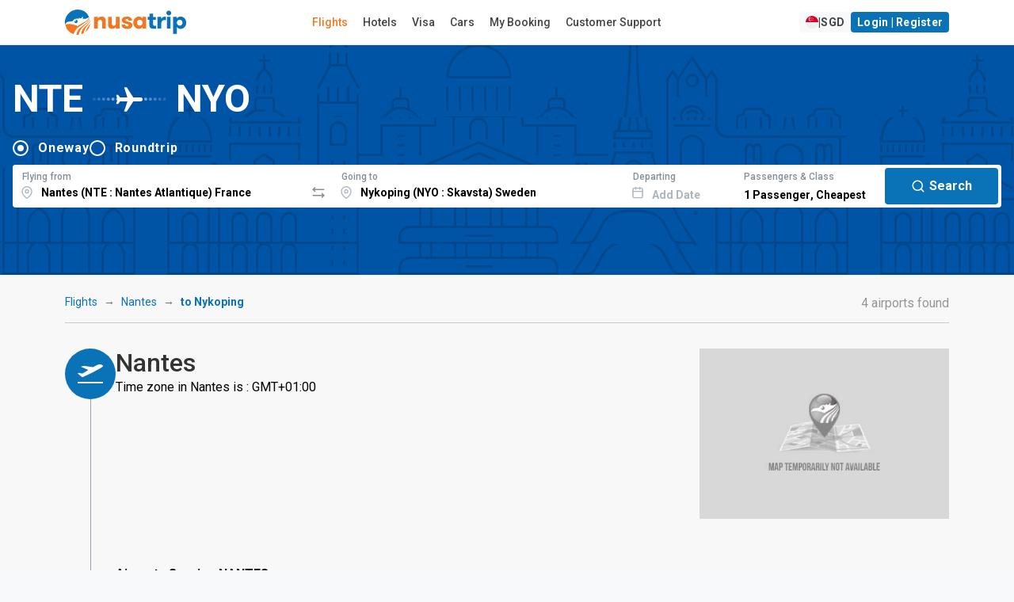

--- FILE ---
content_type: text/html; charset=utf-8
request_url: https://www.google.com/recaptcha/api2/anchor?ar=1&k=6LeFdYskAAAAACaPGGyYKH75aKme8hixg4_VRD7R&co=aHR0cHM6Ly93d3cubnVzYXRyaXAuY29tOjQ0Mw..&hl=en&v=N67nZn4AqZkNcbeMu4prBgzg&size=invisible&anchor-ms=20000&execute-ms=30000&cb=5n98leg1dk0e
body_size: 49726
content:
<!DOCTYPE HTML><html dir="ltr" lang="en"><head><meta http-equiv="Content-Type" content="text/html; charset=UTF-8">
<meta http-equiv="X-UA-Compatible" content="IE=edge">
<title>reCAPTCHA</title>
<style type="text/css">
/* cyrillic-ext */
@font-face {
  font-family: 'Roboto';
  font-style: normal;
  font-weight: 400;
  font-stretch: 100%;
  src: url(//fonts.gstatic.com/s/roboto/v48/KFO7CnqEu92Fr1ME7kSn66aGLdTylUAMa3GUBHMdazTgWw.woff2) format('woff2');
  unicode-range: U+0460-052F, U+1C80-1C8A, U+20B4, U+2DE0-2DFF, U+A640-A69F, U+FE2E-FE2F;
}
/* cyrillic */
@font-face {
  font-family: 'Roboto';
  font-style: normal;
  font-weight: 400;
  font-stretch: 100%;
  src: url(//fonts.gstatic.com/s/roboto/v48/KFO7CnqEu92Fr1ME7kSn66aGLdTylUAMa3iUBHMdazTgWw.woff2) format('woff2');
  unicode-range: U+0301, U+0400-045F, U+0490-0491, U+04B0-04B1, U+2116;
}
/* greek-ext */
@font-face {
  font-family: 'Roboto';
  font-style: normal;
  font-weight: 400;
  font-stretch: 100%;
  src: url(//fonts.gstatic.com/s/roboto/v48/KFO7CnqEu92Fr1ME7kSn66aGLdTylUAMa3CUBHMdazTgWw.woff2) format('woff2');
  unicode-range: U+1F00-1FFF;
}
/* greek */
@font-face {
  font-family: 'Roboto';
  font-style: normal;
  font-weight: 400;
  font-stretch: 100%;
  src: url(//fonts.gstatic.com/s/roboto/v48/KFO7CnqEu92Fr1ME7kSn66aGLdTylUAMa3-UBHMdazTgWw.woff2) format('woff2');
  unicode-range: U+0370-0377, U+037A-037F, U+0384-038A, U+038C, U+038E-03A1, U+03A3-03FF;
}
/* math */
@font-face {
  font-family: 'Roboto';
  font-style: normal;
  font-weight: 400;
  font-stretch: 100%;
  src: url(//fonts.gstatic.com/s/roboto/v48/KFO7CnqEu92Fr1ME7kSn66aGLdTylUAMawCUBHMdazTgWw.woff2) format('woff2');
  unicode-range: U+0302-0303, U+0305, U+0307-0308, U+0310, U+0312, U+0315, U+031A, U+0326-0327, U+032C, U+032F-0330, U+0332-0333, U+0338, U+033A, U+0346, U+034D, U+0391-03A1, U+03A3-03A9, U+03B1-03C9, U+03D1, U+03D5-03D6, U+03F0-03F1, U+03F4-03F5, U+2016-2017, U+2034-2038, U+203C, U+2040, U+2043, U+2047, U+2050, U+2057, U+205F, U+2070-2071, U+2074-208E, U+2090-209C, U+20D0-20DC, U+20E1, U+20E5-20EF, U+2100-2112, U+2114-2115, U+2117-2121, U+2123-214F, U+2190, U+2192, U+2194-21AE, U+21B0-21E5, U+21F1-21F2, U+21F4-2211, U+2213-2214, U+2216-22FF, U+2308-230B, U+2310, U+2319, U+231C-2321, U+2336-237A, U+237C, U+2395, U+239B-23B7, U+23D0, U+23DC-23E1, U+2474-2475, U+25AF, U+25B3, U+25B7, U+25BD, U+25C1, U+25CA, U+25CC, U+25FB, U+266D-266F, U+27C0-27FF, U+2900-2AFF, U+2B0E-2B11, U+2B30-2B4C, U+2BFE, U+3030, U+FF5B, U+FF5D, U+1D400-1D7FF, U+1EE00-1EEFF;
}
/* symbols */
@font-face {
  font-family: 'Roboto';
  font-style: normal;
  font-weight: 400;
  font-stretch: 100%;
  src: url(//fonts.gstatic.com/s/roboto/v48/KFO7CnqEu92Fr1ME7kSn66aGLdTylUAMaxKUBHMdazTgWw.woff2) format('woff2');
  unicode-range: U+0001-000C, U+000E-001F, U+007F-009F, U+20DD-20E0, U+20E2-20E4, U+2150-218F, U+2190, U+2192, U+2194-2199, U+21AF, U+21E6-21F0, U+21F3, U+2218-2219, U+2299, U+22C4-22C6, U+2300-243F, U+2440-244A, U+2460-24FF, U+25A0-27BF, U+2800-28FF, U+2921-2922, U+2981, U+29BF, U+29EB, U+2B00-2BFF, U+4DC0-4DFF, U+FFF9-FFFB, U+10140-1018E, U+10190-1019C, U+101A0, U+101D0-101FD, U+102E0-102FB, U+10E60-10E7E, U+1D2C0-1D2D3, U+1D2E0-1D37F, U+1F000-1F0FF, U+1F100-1F1AD, U+1F1E6-1F1FF, U+1F30D-1F30F, U+1F315, U+1F31C, U+1F31E, U+1F320-1F32C, U+1F336, U+1F378, U+1F37D, U+1F382, U+1F393-1F39F, U+1F3A7-1F3A8, U+1F3AC-1F3AF, U+1F3C2, U+1F3C4-1F3C6, U+1F3CA-1F3CE, U+1F3D4-1F3E0, U+1F3ED, U+1F3F1-1F3F3, U+1F3F5-1F3F7, U+1F408, U+1F415, U+1F41F, U+1F426, U+1F43F, U+1F441-1F442, U+1F444, U+1F446-1F449, U+1F44C-1F44E, U+1F453, U+1F46A, U+1F47D, U+1F4A3, U+1F4B0, U+1F4B3, U+1F4B9, U+1F4BB, U+1F4BF, U+1F4C8-1F4CB, U+1F4D6, U+1F4DA, U+1F4DF, U+1F4E3-1F4E6, U+1F4EA-1F4ED, U+1F4F7, U+1F4F9-1F4FB, U+1F4FD-1F4FE, U+1F503, U+1F507-1F50B, U+1F50D, U+1F512-1F513, U+1F53E-1F54A, U+1F54F-1F5FA, U+1F610, U+1F650-1F67F, U+1F687, U+1F68D, U+1F691, U+1F694, U+1F698, U+1F6AD, U+1F6B2, U+1F6B9-1F6BA, U+1F6BC, U+1F6C6-1F6CF, U+1F6D3-1F6D7, U+1F6E0-1F6EA, U+1F6F0-1F6F3, U+1F6F7-1F6FC, U+1F700-1F7FF, U+1F800-1F80B, U+1F810-1F847, U+1F850-1F859, U+1F860-1F887, U+1F890-1F8AD, U+1F8B0-1F8BB, U+1F8C0-1F8C1, U+1F900-1F90B, U+1F93B, U+1F946, U+1F984, U+1F996, U+1F9E9, U+1FA00-1FA6F, U+1FA70-1FA7C, U+1FA80-1FA89, U+1FA8F-1FAC6, U+1FACE-1FADC, U+1FADF-1FAE9, U+1FAF0-1FAF8, U+1FB00-1FBFF;
}
/* vietnamese */
@font-face {
  font-family: 'Roboto';
  font-style: normal;
  font-weight: 400;
  font-stretch: 100%;
  src: url(//fonts.gstatic.com/s/roboto/v48/KFO7CnqEu92Fr1ME7kSn66aGLdTylUAMa3OUBHMdazTgWw.woff2) format('woff2');
  unicode-range: U+0102-0103, U+0110-0111, U+0128-0129, U+0168-0169, U+01A0-01A1, U+01AF-01B0, U+0300-0301, U+0303-0304, U+0308-0309, U+0323, U+0329, U+1EA0-1EF9, U+20AB;
}
/* latin-ext */
@font-face {
  font-family: 'Roboto';
  font-style: normal;
  font-weight: 400;
  font-stretch: 100%;
  src: url(//fonts.gstatic.com/s/roboto/v48/KFO7CnqEu92Fr1ME7kSn66aGLdTylUAMa3KUBHMdazTgWw.woff2) format('woff2');
  unicode-range: U+0100-02BA, U+02BD-02C5, U+02C7-02CC, U+02CE-02D7, U+02DD-02FF, U+0304, U+0308, U+0329, U+1D00-1DBF, U+1E00-1E9F, U+1EF2-1EFF, U+2020, U+20A0-20AB, U+20AD-20C0, U+2113, U+2C60-2C7F, U+A720-A7FF;
}
/* latin */
@font-face {
  font-family: 'Roboto';
  font-style: normal;
  font-weight: 400;
  font-stretch: 100%;
  src: url(//fonts.gstatic.com/s/roboto/v48/KFO7CnqEu92Fr1ME7kSn66aGLdTylUAMa3yUBHMdazQ.woff2) format('woff2');
  unicode-range: U+0000-00FF, U+0131, U+0152-0153, U+02BB-02BC, U+02C6, U+02DA, U+02DC, U+0304, U+0308, U+0329, U+2000-206F, U+20AC, U+2122, U+2191, U+2193, U+2212, U+2215, U+FEFF, U+FFFD;
}
/* cyrillic-ext */
@font-face {
  font-family: 'Roboto';
  font-style: normal;
  font-weight: 500;
  font-stretch: 100%;
  src: url(//fonts.gstatic.com/s/roboto/v48/KFO7CnqEu92Fr1ME7kSn66aGLdTylUAMa3GUBHMdazTgWw.woff2) format('woff2');
  unicode-range: U+0460-052F, U+1C80-1C8A, U+20B4, U+2DE0-2DFF, U+A640-A69F, U+FE2E-FE2F;
}
/* cyrillic */
@font-face {
  font-family: 'Roboto';
  font-style: normal;
  font-weight: 500;
  font-stretch: 100%;
  src: url(//fonts.gstatic.com/s/roboto/v48/KFO7CnqEu92Fr1ME7kSn66aGLdTylUAMa3iUBHMdazTgWw.woff2) format('woff2');
  unicode-range: U+0301, U+0400-045F, U+0490-0491, U+04B0-04B1, U+2116;
}
/* greek-ext */
@font-face {
  font-family: 'Roboto';
  font-style: normal;
  font-weight: 500;
  font-stretch: 100%;
  src: url(//fonts.gstatic.com/s/roboto/v48/KFO7CnqEu92Fr1ME7kSn66aGLdTylUAMa3CUBHMdazTgWw.woff2) format('woff2');
  unicode-range: U+1F00-1FFF;
}
/* greek */
@font-face {
  font-family: 'Roboto';
  font-style: normal;
  font-weight: 500;
  font-stretch: 100%;
  src: url(//fonts.gstatic.com/s/roboto/v48/KFO7CnqEu92Fr1ME7kSn66aGLdTylUAMa3-UBHMdazTgWw.woff2) format('woff2');
  unicode-range: U+0370-0377, U+037A-037F, U+0384-038A, U+038C, U+038E-03A1, U+03A3-03FF;
}
/* math */
@font-face {
  font-family: 'Roboto';
  font-style: normal;
  font-weight: 500;
  font-stretch: 100%;
  src: url(//fonts.gstatic.com/s/roboto/v48/KFO7CnqEu92Fr1ME7kSn66aGLdTylUAMawCUBHMdazTgWw.woff2) format('woff2');
  unicode-range: U+0302-0303, U+0305, U+0307-0308, U+0310, U+0312, U+0315, U+031A, U+0326-0327, U+032C, U+032F-0330, U+0332-0333, U+0338, U+033A, U+0346, U+034D, U+0391-03A1, U+03A3-03A9, U+03B1-03C9, U+03D1, U+03D5-03D6, U+03F0-03F1, U+03F4-03F5, U+2016-2017, U+2034-2038, U+203C, U+2040, U+2043, U+2047, U+2050, U+2057, U+205F, U+2070-2071, U+2074-208E, U+2090-209C, U+20D0-20DC, U+20E1, U+20E5-20EF, U+2100-2112, U+2114-2115, U+2117-2121, U+2123-214F, U+2190, U+2192, U+2194-21AE, U+21B0-21E5, U+21F1-21F2, U+21F4-2211, U+2213-2214, U+2216-22FF, U+2308-230B, U+2310, U+2319, U+231C-2321, U+2336-237A, U+237C, U+2395, U+239B-23B7, U+23D0, U+23DC-23E1, U+2474-2475, U+25AF, U+25B3, U+25B7, U+25BD, U+25C1, U+25CA, U+25CC, U+25FB, U+266D-266F, U+27C0-27FF, U+2900-2AFF, U+2B0E-2B11, U+2B30-2B4C, U+2BFE, U+3030, U+FF5B, U+FF5D, U+1D400-1D7FF, U+1EE00-1EEFF;
}
/* symbols */
@font-face {
  font-family: 'Roboto';
  font-style: normal;
  font-weight: 500;
  font-stretch: 100%;
  src: url(//fonts.gstatic.com/s/roboto/v48/KFO7CnqEu92Fr1ME7kSn66aGLdTylUAMaxKUBHMdazTgWw.woff2) format('woff2');
  unicode-range: U+0001-000C, U+000E-001F, U+007F-009F, U+20DD-20E0, U+20E2-20E4, U+2150-218F, U+2190, U+2192, U+2194-2199, U+21AF, U+21E6-21F0, U+21F3, U+2218-2219, U+2299, U+22C4-22C6, U+2300-243F, U+2440-244A, U+2460-24FF, U+25A0-27BF, U+2800-28FF, U+2921-2922, U+2981, U+29BF, U+29EB, U+2B00-2BFF, U+4DC0-4DFF, U+FFF9-FFFB, U+10140-1018E, U+10190-1019C, U+101A0, U+101D0-101FD, U+102E0-102FB, U+10E60-10E7E, U+1D2C0-1D2D3, U+1D2E0-1D37F, U+1F000-1F0FF, U+1F100-1F1AD, U+1F1E6-1F1FF, U+1F30D-1F30F, U+1F315, U+1F31C, U+1F31E, U+1F320-1F32C, U+1F336, U+1F378, U+1F37D, U+1F382, U+1F393-1F39F, U+1F3A7-1F3A8, U+1F3AC-1F3AF, U+1F3C2, U+1F3C4-1F3C6, U+1F3CA-1F3CE, U+1F3D4-1F3E0, U+1F3ED, U+1F3F1-1F3F3, U+1F3F5-1F3F7, U+1F408, U+1F415, U+1F41F, U+1F426, U+1F43F, U+1F441-1F442, U+1F444, U+1F446-1F449, U+1F44C-1F44E, U+1F453, U+1F46A, U+1F47D, U+1F4A3, U+1F4B0, U+1F4B3, U+1F4B9, U+1F4BB, U+1F4BF, U+1F4C8-1F4CB, U+1F4D6, U+1F4DA, U+1F4DF, U+1F4E3-1F4E6, U+1F4EA-1F4ED, U+1F4F7, U+1F4F9-1F4FB, U+1F4FD-1F4FE, U+1F503, U+1F507-1F50B, U+1F50D, U+1F512-1F513, U+1F53E-1F54A, U+1F54F-1F5FA, U+1F610, U+1F650-1F67F, U+1F687, U+1F68D, U+1F691, U+1F694, U+1F698, U+1F6AD, U+1F6B2, U+1F6B9-1F6BA, U+1F6BC, U+1F6C6-1F6CF, U+1F6D3-1F6D7, U+1F6E0-1F6EA, U+1F6F0-1F6F3, U+1F6F7-1F6FC, U+1F700-1F7FF, U+1F800-1F80B, U+1F810-1F847, U+1F850-1F859, U+1F860-1F887, U+1F890-1F8AD, U+1F8B0-1F8BB, U+1F8C0-1F8C1, U+1F900-1F90B, U+1F93B, U+1F946, U+1F984, U+1F996, U+1F9E9, U+1FA00-1FA6F, U+1FA70-1FA7C, U+1FA80-1FA89, U+1FA8F-1FAC6, U+1FACE-1FADC, U+1FADF-1FAE9, U+1FAF0-1FAF8, U+1FB00-1FBFF;
}
/* vietnamese */
@font-face {
  font-family: 'Roboto';
  font-style: normal;
  font-weight: 500;
  font-stretch: 100%;
  src: url(//fonts.gstatic.com/s/roboto/v48/KFO7CnqEu92Fr1ME7kSn66aGLdTylUAMa3OUBHMdazTgWw.woff2) format('woff2');
  unicode-range: U+0102-0103, U+0110-0111, U+0128-0129, U+0168-0169, U+01A0-01A1, U+01AF-01B0, U+0300-0301, U+0303-0304, U+0308-0309, U+0323, U+0329, U+1EA0-1EF9, U+20AB;
}
/* latin-ext */
@font-face {
  font-family: 'Roboto';
  font-style: normal;
  font-weight: 500;
  font-stretch: 100%;
  src: url(//fonts.gstatic.com/s/roboto/v48/KFO7CnqEu92Fr1ME7kSn66aGLdTylUAMa3KUBHMdazTgWw.woff2) format('woff2');
  unicode-range: U+0100-02BA, U+02BD-02C5, U+02C7-02CC, U+02CE-02D7, U+02DD-02FF, U+0304, U+0308, U+0329, U+1D00-1DBF, U+1E00-1E9F, U+1EF2-1EFF, U+2020, U+20A0-20AB, U+20AD-20C0, U+2113, U+2C60-2C7F, U+A720-A7FF;
}
/* latin */
@font-face {
  font-family: 'Roboto';
  font-style: normal;
  font-weight: 500;
  font-stretch: 100%;
  src: url(//fonts.gstatic.com/s/roboto/v48/KFO7CnqEu92Fr1ME7kSn66aGLdTylUAMa3yUBHMdazQ.woff2) format('woff2');
  unicode-range: U+0000-00FF, U+0131, U+0152-0153, U+02BB-02BC, U+02C6, U+02DA, U+02DC, U+0304, U+0308, U+0329, U+2000-206F, U+20AC, U+2122, U+2191, U+2193, U+2212, U+2215, U+FEFF, U+FFFD;
}
/* cyrillic-ext */
@font-face {
  font-family: 'Roboto';
  font-style: normal;
  font-weight: 900;
  font-stretch: 100%;
  src: url(//fonts.gstatic.com/s/roboto/v48/KFO7CnqEu92Fr1ME7kSn66aGLdTylUAMa3GUBHMdazTgWw.woff2) format('woff2');
  unicode-range: U+0460-052F, U+1C80-1C8A, U+20B4, U+2DE0-2DFF, U+A640-A69F, U+FE2E-FE2F;
}
/* cyrillic */
@font-face {
  font-family: 'Roboto';
  font-style: normal;
  font-weight: 900;
  font-stretch: 100%;
  src: url(//fonts.gstatic.com/s/roboto/v48/KFO7CnqEu92Fr1ME7kSn66aGLdTylUAMa3iUBHMdazTgWw.woff2) format('woff2');
  unicode-range: U+0301, U+0400-045F, U+0490-0491, U+04B0-04B1, U+2116;
}
/* greek-ext */
@font-face {
  font-family: 'Roboto';
  font-style: normal;
  font-weight: 900;
  font-stretch: 100%;
  src: url(//fonts.gstatic.com/s/roboto/v48/KFO7CnqEu92Fr1ME7kSn66aGLdTylUAMa3CUBHMdazTgWw.woff2) format('woff2');
  unicode-range: U+1F00-1FFF;
}
/* greek */
@font-face {
  font-family: 'Roboto';
  font-style: normal;
  font-weight: 900;
  font-stretch: 100%;
  src: url(//fonts.gstatic.com/s/roboto/v48/KFO7CnqEu92Fr1ME7kSn66aGLdTylUAMa3-UBHMdazTgWw.woff2) format('woff2');
  unicode-range: U+0370-0377, U+037A-037F, U+0384-038A, U+038C, U+038E-03A1, U+03A3-03FF;
}
/* math */
@font-face {
  font-family: 'Roboto';
  font-style: normal;
  font-weight: 900;
  font-stretch: 100%;
  src: url(//fonts.gstatic.com/s/roboto/v48/KFO7CnqEu92Fr1ME7kSn66aGLdTylUAMawCUBHMdazTgWw.woff2) format('woff2');
  unicode-range: U+0302-0303, U+0305, U+0307-0308, U+0310, U+0312, U+0315, U+031A, U+0326-0327, U+032C, U+032F-0330, U+0332-0333, U+0338, U+033A, U+0346, U+034D, U+0391-03A1, U+03A3-03A9, U+03B1-03C9, U+03D1, U+03D5-03D6, U+03F0-03F1, U+03F4-03F5, U+2016-2017, U+2034-2038, U+203C, U+2040, U+2043, U+2047, U+2050, U+2057, U+205F, U+2070-2071, U+2074-208E, U+2090-209C, U+20D0-20DC, U+20E1, U+20E5-20EF, U+2100-2112, U+2114-2115, U+2117-2121, U+2123-214F, U+2190, U+2192, U+2194-21AE, U+21B0-21E5, U+21F1-21F2, U+21F4-2211, U+2213-2214, U+2216-22FF, U+2308-230B, U+2310, U+2319, U+231C-2321, U+2336-237A, U+237C, U+2395, U+239B-23B7, U+23D0, U+23DC-23E1, U+2474-2475, U+25AF, U+25B3, U+25B7, U+25BD, U+25C1, U+25CA, U+25CC, U+25FB, U+266D-266F, U+27C0-27FF, U+2900-2AFF, U+2B0E-2B11, U+2B30-2B4C, U+2BFE, U+3030, U+FF5B, U+FF5D, U+1D400-1D7FF, U+1EE00-1EEFF;
}
/* symbols */
@font-face {
  font-family: 'Roboto';
  font-style: normal;
  font-weight: 900;
  font-stretch: 100%;
  src: url(//fonts.gstatic.com/s/roboto/v48/KFO7CnqEu92Fr1ME7kSn66aGLdTylUAMaxKUBHMdazTgWw.woff2) format('woff2');
  unicode-range: U+0001-000C, U+000E-001F, U+007F-009F, U+20DD-20E0, U+20E2-20E4, U+2150-218F, U+2190, U+2192, U+2194-2199, U+21AF, U+21E6-21F0, U+21F3, U+2218-2219, U+2299, U+22C4-22C6, U+2300-243F, U+2440-244A, U+2460-24FF, U+25A0-27BF, U+2800-28FF, U+2921-2922, U+2981, U+29BF, U+29EB, U+2B00-2BFF, U+4DC0-4DFF, U+FFF9-FFFB, U+10140-1018E, U+10190-1019C, U+101A0, U+101D0-101FD, U+102E0-102FB, U+10E60-10E7E, U+1D2C0-1D2D3, U+1D2E0-1D37F, U+1F000-1F0FF, U+1F100-1F1AD, U+1F1E6-1F1FF, U+1F30D-1F30F, U+1F315, U+1F31C, U+1F31E, U+1F320-1F32C, U+1F336, U+1F378, U+1F37D, U+1F382, U+1F393-1F39F, U+1F3A7-1F3A8, U+1F3AC-1F3AF, U+1F3C2, U+1F3C4-1F3C6, U+1F3CA-1F3CE, U+1F3D4-1F3E0, U+1F3ED, U+1F3F1-1F3F3, U+1F3F5-1F3F7, U+1F408, U+1F415, U+1F41F, U+1F426, U+1F43F, U+1F441-1F442, U+1F444, U+1F446-1F449, U+1F44C-1F44E, U+1F453, U+1F46A, U+1F47D, U+1F4A3, U+1F4B0, U+1F4B3, U+1F4B9, U+1F4BB, U+1F4BF, U+1F4C8-1F4CB, U+1F4D6, U+1F4DA, U+1F4DF, U+1F4E3-1F4E6, U+1F4EA-1F4ED, U+1F4F7, U+1F4F9-1F4FB, U+1F4FD-1F4FE, U+1F503, U+1F507-1F50B, U+1F50D, U+1F512-1F513, U+1F53E-1F54A, U+1F54F-1F5FA, U+1F610, U+1F650-1F67F, U+1F687, U+1F68D, U+1F691, U+1F694, U+1F698, U+1F6AD, U+1F6B2, U+1F6B9-1F6BA, U+1F6BC, U+1F6C6-1F6CF, U+1F6D3-1F6D7, U+1F6E0-1F6EA, U+1F6F0-1F6F3, U+1F6F7-1F6FC, U+1F700-1F7FF, U+1F800-1F80B, U+1F810-1F847, U+1F850-1F859, U+1F860-1F887, U+1F890-1F8AD, U+1F8B0-1F8BB, U+1F8C0-1F8C1, U+1F900-1F90B, U+1F93B, U+1F946, U+1F984, U+1F996, U+1F9E9, U+1FA00-1FA6F, U+1FA70-1FA7C, U+1FA80-1FA89, U+1FA8F-1FAC6, U+1FACE-1FADC, U+1FADF-1FAE9, U+1FAF0-1FAF8, U+1FB00-1FBFF;
}
/* vietnamese */
@font-face {
  font-family: 'Roboto';
  font-style: normal;
  font-weight: 900;
  font-stretch: 100%;
  src: url(//fonts.gstatic.com/s/roboto/v48/KFO7CnqEu92Fr1ME7kSn66aGLdTylUAMa3OUBHMdazTgWw.woff2) format('woff2');
  unicode-range: U+0102-0103, U+0110-0111, U+0128-0129, U+0168-0169, U+01A0-01A1, U+01AF-01B0, U+0300-0301, U+0303-0304, U+0308-0309, U+0323, U+0329, U+1EA0-1EF9, U+20AB;
}
/* latin-ext */
@font-face {
  font-family: 'Roboto';
  font-style: normal;
  font-weight: 900;
  font-stretch: 100%;
  src: url(//fonts.gstatic.com/s/roboto/v48/KFO7CnqEu92Fr1ME7kSn66aGLdTylUAMa3KUBHMdazTgWw.woff2) format('woff2');
  unicode-range: U+0100-02BA, U+02BD-02C5, U+02C7-02CC, U+02CE-02D7, U+02DD-02FF, U+0304, U+0308, U+0329, U+1D00-1DBF, U+1E00-1E9F, U+1EF2-1EFF, U+2020, U+20A0-20AB, U+20AD-20C0, U+2113, U+2C60-2C7F, U+A720-A7FF;
}
/* latin */
@font-face {
  font-family: 'Roboto';
  font-style: normal;
  font-weight: 900;
  font-stretch: 100%;
  src: url(//fonts.gstatic.com/s/roboto/v48/KFO7CnqEu92Fr1ME7kSn66aGLdTylUAMa3yUBHMdazQ.woff2) format('woff2');
  unicode-range: U+0000-00FF, U+0131, U+0152-0153, U+02BB-02BC, U+02C6, U+02DA, U+02DC, U+0304, U+0308, U+0329, U+2000-206F, U+20AC, U+2122, U+2191, U+2193, U+2212, U+2215, U+FEFF, U+FFFD;
}

</style>
<link rel="stylesheet" type="text/css" href="https://www.gstatic.com/recaptcha/releases/N67nZn4AqZkNcbeMu4prBgzg/styles__ltr.css">
<script nonce="r0SbkWzL5nh087l6oaTidw" type="text/javascript">window['__recaptcha_api'] = 'https://www.google.com/recaptcha/api2/';</script>
<script type="text/javascript" src="https://www.gstatic.com/recaptcha/releases/N67nZn4AqZkNcbeMu4prBgzg/recaptcha__en.js" nonce="r0SbkWzL5nh087l6oaTidw">
      
    </script></head>
<body><div id="rc-anchor-alert" class="rc-anchor-alert"></div>
<input type="hidden" id="recaptcha-token" value="[base64]">
<script type="text/javascript" nonce="r0SbkWzL5nh087l6oaTidw">
      recaptcha.anchor.Main.init("[\x22ainput\x22,[\x22bgdata\x22,\x22\x22,\[base64]/[base64]/[base64]/[base64]/[base64]/UltsKytdPUU6KEU8MjA0OD9SW2wrK109RT4+NnwxOTI6KChFJjY0NTEyKT09NTUyOTYmJk0rMTxjLmxlbmd0aCYmKGMuY2hhckNvZGVBdChNKzEpJjY0NTEyKT09NTYzMjA/[base64]/[base64]/[base64]/[base64]/[base64]/[base64]/[base64]\x22,\[base64]\\u003d\x22,\x22w4PDiD93w6DCtiLCmTZNfTXCh8OUVEvCqMODWMOzwrgNwpnCkWJJwoASw5RYw6HCpsO8X3/Ch8Kdw5vDhDvDlMO9w4vDgMKPTsKRw7fDmwApOsOAw6xjFm41wprDizTDgzcJLVDClBnCnHJAPsO4JwEywrcvw6tdwrbCuwfDmgbCr8OcaFJkd8O/[base64]/DrHfCgcO1UsO9w5EJw5JIVmrCqF/DizRjbxLCjG/DpsKSFR7DjVZ3w4zCg8ODw4HCgHVpw691EEHCvBFHw57DhsOJHMO4bCMtCXvCujvCu8OUwp/DkcOnwqnDusOPwoNZw5HCosOwbB4iwpxDwr/Cp3zDrMOyw5ZyTsOBw7E4O8K0w7tYw6YbPlHDg8KcHsOkasOdwqfDu8OwwoFucnIgw7LDrlxXUnTCjsO5JR9Qwq7Dn8KwwokxVcOlOXNZE8KXOsOiwqnCrcKLHsKEwonDucKsYcK9LMOyTw9Bw7QaUj4BTcOuIUR/SyjCq8K3w4Q0aWRQKcKyw4jCsSkfIi1IGcK6w5PCucO2wqfDocKuFsOyw7bDl8KLWHLClsOBw6rCp8KCwpBedsOswoTCjl7DiyPClMOQw5HDgXvDi2IsCXkUw7EUFsOsOsKIw715w7g7wpDDhMOEw6wTw6/DjEw4w54LTMKOMSvDggJgw7hSwqdPVxfDgiAmwqApfsOQwoU+LsOBwq8ow4VLYsK6X24UGcKPBMKoQmwww6BBZ2XDk8OcIcKvw6vClhLDom3Cv8O+w4rDiHtEdsOow7DCusOTY8OGwq1jwo/DisOXWsKcYsORw7LDm8O7AlIRwpg2O8KtOcOaw6nDlMKwBCZ5asKwccO8w5QIwqrDrMOZDsK8esK9PHXDnsKSwrJKYsK4LSRtNMOGw7lYwqEIacOtHMO+wphTwqIiw4TDnMO9SzbDgsOZwo0PJx/DnsOiAsOeQU/Cp3bCvMOnYVItHMKoOsKMHDogVsOLAcO/f8KoJ8OXCxYXJEUxSsO0ERgfXSjDo0ZOw5dEWTp7XcO9YVnCo1t7w4Rrw7RuZmpnw4rCnsKwbl9mwolcw6pVw5LDqR7DiUvDuMK+aBrCl17Cp8OiL8KBw5wWcMKPKQPDlMK6w6XDgkvDjkHDt2oqwrTCi0vDkcOZf8ObYTl/EU3CnsKTwqpWw6R8w594w4LDpsKnTcKGbsKOwqVGawBURcOmQUscwrMLOktewqw/wpdHdC8fDS5/wpPDlA3DqU3Dj8KYwpovw4HCtDDDocOPZ1PDgU5pwqzCrgNtSyLDhjBUwqLDll54wr/CjcOHw73Di1DCihrCvVZnfRQsw5/CgAMew4TCjMO5wqzDq3cYwo0/CAXDkDVpwoLDt8ORMDTCi8OASjXCrSDCrcOOw7jCtsKGwr3DvMObZVbCqsKFEAgSB8K0wqTDqQ4PWVEKecKjPcKRRETComTCk8OAewbCtMKOGcOZeMKCwoEmMMONUMO1IyFYPsKEwpVnT2fDlMO6ccOqNsOofzfDhcOnwovCmcOoBE/DnTNhw6MBw5bDssKVw4NAwqBsw6fCqMO1wrIdwrkYwpozw5rCs8KwwqPDnSDCpsORGhfCv03CvxzDgQvCqcOLKMK5AsOpwpbCgsKoVyPCmMO4w5IQRlrCoMOkSsKHM8OtfMO/[base64]/Cj2XDkmIYwocoUsK9wrbDhifCpcKKdMKlfT/DgcO2el90wpzDi8K0TWfCngkiwovDslQED0VlP25Xwr5FUS9Fw5HCtBtMJSfDkAnCjsOcwrUxw7LDlsOrRMOBwr06w77Cn0p3w5DDsH/CilImwoN/woRHJcO9NcOMfcKcw4h/[base64]/CuyPDqsKjw5DCkhLCmcOqCjvDhmsew412w4rDiUDDkMOVwqrClsKyQ2YfIcONfFkyw4TDncOzRQgNw5o7wpnCj8KlY2EbC8OswrspGcKtFQ8Uw6jDrsOuwp9rYsODbcKzwrMfw4svWMOew5Q3w6rCuMOyNlnCmMKbw6hcwox/[base64]/DkHxXw6XClETCgl0cHcOzPFfCpyglEcKnTEYCXsKoLsKycAjCtz3DgcO+bWJYwqpqwq85RMKMw5fDssOeQFXCq8OGw4ozw7AzwrNdWhDCsMOqwqAAwrHDlCXCo2DChsOyOcKFai1+RDFsw7LDsTQVw5rDmsKmwq/DhRoSBWfCs8OBBcKgwqJiBEw/YcKCN8ODHi9BeFbDscKkbU5+w5F1wpN+RsKFw5bDrMK8SsOmw4ZRbcOcwqzDvlTDmgs8C1J5EsK2w5cGw5gmI0xNw7XDtXjCuMOAAMO5dSzClsK1w7EBw5YQesOsdXLDlm/[base64]/Ck8Ogw74bw57DhjnCg8O0NSnDmcKKRFxiwrjDiMKFwqo4wqPCnTbCocO8w4puwqDCm8KcH8KZw7k/WVwhDHbChMKJNcKWw7TClGfDmcKGwoPChcK5w7LDpRE5ZBzCiw7CmlEpHgZnwoAtcMKzLFVYw7/Cjg/DgnnCrsKVLcKuwrQSdcO/wqvCr0PDqisbw7DCoMKxfiwuwpzCql5Nd8KxVXTDqsORBsOkwogswqIMw585w4PDlQzChsO/w4Biw57CqcKYwpRPZgnCgX/Cg8OEw5xKw5fCpkXCgcOHwqzCjSV9fcOMwo51w5wvw612SQLDvVNXUybDsMOzw7XCuyNswrgaw4gIwrHCucKpTsOOYU3DmMOJwq/DosOpdMOdYR/[base64]/Hx1xwpgbwphawooaVWI/wpvDqcKaNcOhw4rCjlUXwpE6djRHw5TCvMKyw6tRw7DDm0IPw43DrV9cR8O1EcOfw53CvUd6woDDkS0fHlfCiAUtw6dGw6PCtSE+woYZL1LCicK/[base64]/Dp8OOLBU5TmoQw5cYccKdw6XDrCkSw5LCgB4uVjPCg8O/w4fChMOTwoEJw6vDohVSwprCgMOtFsKHwqY0wprDuAHDjMOkFQFnO8KhwrsWEDI6w4AYCHEfC8K9DMOow5rDhMOdKhUbH2Y3OMK+w6FCwohKAi/CnSgQw4DDq0gmw6Q/w4jCqEAGV3PCmcO2w65vHcObwpLDm1jDmsOZwobCv8OfZMKowrLCn0Ztwq1CccKyw6LDnMOGHX0yw5bDoXzClcOZAhbDjsOHwojDksOMwofDoBzDi8K2w6/CrUkKNWQNcz5DFMKDBlIDewEiCErCrW7CnVh0wpTDiUseZMOkw6MSwqfCtzfDqCPDisKhwr9KEW0TVMKKbxjChsO2Iw3DgcODw7xgwq0mNMKrw5ZqfcOodWxdXcOLwqPDmhpKw5jDlB/DgEfCkXPCn8K+wqV5wonCtifCu3d0w7sCw5/Dr8OkwrhWY2XDlsKbbDxzSHd0wrNrJ2rCtcOkQ8KQBXoQwqlOwr9KFcKtSMOtw7XDpsKuw4XDgAwMU8OJGVXCvEpdE08lw4xgTUg3VcOWHUtcd3RlUkdSZCo/[base64]/DlMKPw4R/[base64]/CnH0vw4RzIF4VwoNjUAg0TBgow4NpUMKYPcKHAikQXcKuNgHCsXzCrT7DmsKuw7XCgsKgwrhmw4Qwc8OsD8OzBQkWwqlLwqhRcU3DtcOHGgVNwo7DpXbCgi/CskPClCzDtsKawp1UwqQOw6RJMULColDDhDnDo8OacXgCS8O6An4wRBzDjz8sTjfChF8cM8OewpNIDAsUTG/[base64]/[base64]/DscKUw6k1OMOlHkPDph9WwpgQUMOqMydeccOVwqxtb17CvljDnnPCsTzCgGpDwrAnw4PDjgTChScIwp8sw5vCrkrCocO5S2/[base64]/[base64]/DiMKNf8OHazhxTcO/[base64]/w7DCgMKmwqfDnsKcSMOyw6TCjcOFw6zCksKVw61CwrpyH3gvH8KTwoDDtcOJPl9/HWAFw6QNKTjDtcO7bMOUw7rCpMOIw6DDsMOCPsOPCzDCpMKnIMOlfX/DgsKMwoxXwpfDvMOnwrXDh0/CkC/DiMKJHn3Dq3LDpwtiwq7CvMO0w7obwo7CnsKAKcKzw77CjsKOwokpKMKTw4DDryLDtH7CrR/DoBXDksOFd8K/w5nDicOFwrLCncOXwpjDljPDucOvI8OXaBvCksO3HMKmw6MsOmpTJ8OwYcKkWkgtaEbDusK0wqbCj8OSwo0Kw68DEirDtWXDum/[base64]/DtMK5BF0xTWZvwrjDoQxUw4/[base64]/wo7Dr2DCrDMRdkAAN8K2XsOYwojCuCBQYADDqsOlI8O8fEdRBSNdw7vClkYvVXVCw6rDn8Oaw5V7wrvDv1w8Txo3w5/[base64]/Dj0/ClMKcwrHCiMKhEcOHwonDpMOHWWfDkijDo2/DlcOuCMOqwqbDhMKQw4XDjMKxWjtnw7VwwoPCgk9XwpXDpsONwokYwrxMwrvCmsKrQQvDiVzDscO1wokKw4U2Y8Ocw6vDjn/CrsOSw67Dk8KnS0XDtsKJw6XDrnnDtcKDQEjDk0Naw5XDucOFwpsAQcOZw4DClDsZw4twwqbCvMOaasOcLT/[base64]/woYXw4MrO8OSP30HwqXDrsOTwrDCp8OCHjV5PsK+M8OPw5jDm8KTI8KXJcOTwppaO8KzMcKIdMKKJcOGRsK/wp/CsCc1wp1jI8OtQVEZYMKew4bDhV7CviJtw6/[base64]/CisKeMMKuExJywrhGT2h6DR4qw7ZhYkwFw7Erw7BhRMO/w7NoQsOXwrfCt3Z6U8KYwqXCuMODE8O2R8O7enrDvcKnwrYGw5hDwr5RScO2w6lMw6LCj8K+GsKAH1nCjMKawrLDmMK/[base64]/CnRMGJsK3w4XDvWJvwpvDjn9lw7keNcKBacKjasOeJsKRNMK1NUovw7s3w4TCkCJjD2M8wpDCicOqEylWw67Dhy4gw69ow77CkDXDogbCpB3Dj8OuRMK+w55XwoIIw5M1IMO2wq3DoFkacMO3dnvDkWTDhMOjVzHDkSRnZRt0ZcKrNxMjwqsbwqLDpFZMw7nDo8K8w7/CmCUTK8Kiwo/DhMO1w6pSw7knU3g8a33CmiHDinLDo3jCucOHFMKcwqrCrjfCpEBew5s5JcOtakLDqsOfw7TCl8Kgc8KGRy0twq5mw5J5w4ZDwqZcEsKAD14KbigmOsOuFgXCisKuw7Eew6XDihZMw74Ewp8WwpNsXk97GkJqH8OAelDCjW/CtMKdU3xAw7DDjMOrw7lGwpTDuHBYbVIpw7DCl8K3FcOjEsK7w6Z+VETCpAzCnkh2wrJHK8KJw5fDqcOOAMKRf1DDmMO4fMONGMK/GmrCsMO/w6DCtAbDsil0wos0V8KqwoAaw5/[base64]/wptOw73Cjkgbw7TDrWTDrMO4wrvDscKtBMO+Q3xew77DuyYBNMKJwoskwoZQw457PAszf8KRw7ZLFn1/wpBuw6nDnXwRIsOrdT8hFlfDlHbDjDMEwrlSw67DmMK8PMKgdFNeUsOIB8Oiw7wtwrJkNDHDoQtbF8K8YGHCgTDDicOPwpwtScO3bcKDwpluwrRIw7TCphVCw5IBwoF9S8OoC1Mpw6rCu8KDNDDDrcOCw4x4wpp7wq47VXbDuXPDm3PDpRkCFgQ/aMKOMsOWw4BcKl/DuMOpw6/[base64]/CvhHCgiRMccOBF8O4SVYNwpMLwpVBwp3DjMOyP0/Dln9bEsKzOgDDrB8SHcOZwobCm8OUwqfCkcOYU0TDp8K5w6pcw7/Dln/CsD8qwp7DkFoSwpLCr8OecMKowpLDiMK8Dzs9wpPCgEU/[base64]/[base64]/Do2B4w6nDtG/DmRLDssOjwoDCk8OWJMKdwr4PwrYJdz9fTHZIw6Eew6DCkH/DscO5wobCksKQwqbDscOKXnldOTw3b2wnBX/[base64]/YcKpwpw6e8OsUE5yfjbDgsKGY8KPwrnCvcOXYGvClyzDlHbCi2ZyWMOIKMOMwpXDp8OXw7NAwrhgf3skFMO1wpcnO8OKeTTCj8KFXk3DnDc2Vkh1LV7CnMO6wo4tKS7CiMKAX0/DnkXCtMOXw5w/[base64]/w43CpsKxA8KtaSjDgMOqFsOJK0rClMKGPlPDo2paOi7Dpw/Do0wPT8ODHMK/[base64]/DgVWcsO2woXCnh55BxrCqcOjwoDCvcO9VsKDwqMDax3CrMKBUTMDwqPDr8OCw4R2wqVdw4PChMOZQl8dK8OyGcO1wo/Cq8OUWsKyw4wBPsK0wqrDpiNTa8KwNMOyLcO4dcKSDQ3CssOLYFU2IBxIwq1qKx9BPsKxwrBadC5Lw48+w4nCji7DiHd0wqtqKDTCg8OiwqcyTcOFw5Acw63DnE/Ckm9bCUfCoMKMOcOEGmTDhlXDhy0Iw47DhHlkGMODwqpuTG/[base64]/[base64]/DrUUOX8KGT3jCvSJoBMK7BsKBw4fDrzjDh3oLwpEQwpcVw4Muw5HDqsOFw7/[base64]/WsOZCGnCsnLDpADDkV3DtsOue8OXwq/CvsOYwrR4JRnDisOcCsOtwpDCvMKtC8K6SzJfW07DrMO1FsO+Hkw8w50gwqzDq2tpw6nDrsK6w642w6o2CVsJLF8Wwrpew4/Ct0o7WcKAw4nCoigCOQfDg3BSD8KIZcO6cDzDg8ODwp4PG8OVIyt+w6w9w5XCgsOXCjjCnH/DpcKXSj0KwqPCv8KNwozDjMOTwp3DqCI0wrnCiEbCmMOrMCVBR30bwpTCkMOqw43CoMK9w4M3fSJgUl8Aw4XDjW7DlVTCo8Ocw4bDlsKtb0DDnHPCk8OFw4TDlsKWwpwkHQzChxUXRR/CsMOvOGrCnE/DnMO6wrPCo2wMdDhKw5bDgnnChDh3KFlaw5nDtAtHdyJ4MMKTMcOUGlzCjcOZAsOLwrJ7WHI/wpHCg8KFfMOmHA8hIsOjw5TCly7CjVwUwqjDu8Opw5rCtMO9w5XDr8K8wr8TwoLDicKXD8O/wqvChywjwrMDWCnDv8KYw47CiMKCRsO5S2jDl8OCVjPDvkzDicKdw4ARUsKYw6vDpwnCqsOBYVptDMK4MMKqw7bDpMKNwoM6wozDvUY6w4rDg8KPw5J4SMKUV8KiMV/Ct8OQVMKjwqYELmEaQsKKw5d3wrx7DcKfL8Kkw6nDhCDCjcKWJ8O1QHLDtsOER8K8LcODw491wrDCj8OaQTcnasOmbh4cw4U+w4pRQC8CZMO3ShxoUMKgOSTDmUHCjMKnw5FMw7PCmMOZw6TCnsK7PFJxwq5aS8KMAnnDtsKNwqdWUw1+wovCmjHDsiQkNcOHwq9/wptUZsKDHMO6wpfDuxY5UQljU2DDu3XCqFDCucOvwovDj8K6I8KqDXVmwprDiAgDNMKew4TCrmIkLUXClChUwoRqAsOqF2/DrMO+L8KXURdCaRMoNMOAGQ3CsMKrw4sDQSMgwrDCiBNPwqjCrsO/[base64]/[base64]/Dm8OYSF49wpUTb1gYKMOQw7HCuA7ChsK0wq47V8KoK0M5w5LDmEXDqivCjW/[base64]/Cn347w5B6McOTDsKVwobDtkAVGcO0wp3CgjtkwoLCksO0wp4zw67Cg8KBGy/DjsOGW0UOw5/Cu8K8w5YRwrstw7/DiC0/wqHDvEdew4DClcOQJ8KxwpE2fsKQw65dwrobwoPDjMOUw6VHDsOAwrzCtMKHw5wrwrzCicOww7PDlHLDjDoMChzDqEdQewZcL8OIeMOBw7IEwpZRw5rDiTsOw75FwoDDq1XCqMK8wr7CqsOKBMKywrt0wqZHbFF7RsKiw4wgwpfCvsORwpbCjy/DuMO3OxI9YcKzAx1DZy45dhzDsj8iw7rClUoBAcKMMMOOw43Cj3HCmWA/woUTY8OtIQBbwpxaPXLDusKnw4hpwr5/VWfDqX4mQcKTw4d6P8OxDGDCisK4wp/DmizDvsOSwrlXwqRoAcOHNsKZwpXDncOuYgTDmsOGw7zCqMONK3jCnVTDvglYwr48w7HCo8O+dHvCigLCscO3C3DCnsO1wqhaNMO9w7QQw4NBNig9S8K8AEjCmMOHw4x6w5bDv8KIw7xMJD/DmwfCnyl2w7cTwrEBcCYkw552XzjDmhEuw77DhcOXeA9XwqhKw7Qmw57DlC3CnibCp8Otw5/DvMKaDSFFU8KxwpvDmQ7Dli8EAcO8AMOzw7U8GsOpwrvCqcK8w7zDksOWFhF8agbDo3XCmcO6wofCtyU4w4DCkMOAI2nCrsKbWsO7I8O/[base64]/CtsKcFljDpcOJwqMxDMOewrrDnVoiAMKyOm3CrBvCiMKWSRN6w7l4HnDDuh9UwobCrh7Co3Zbw5hBw4/[base64]/Cq8OnbCcSw7PDqSDDiT1OwrZ6D01laETDhG/Cp8KiBwHDtsOGw4IWecOAw73DvsK6w5/DncOiwrHClDHCqkfCqMK7egDCicKeSw7DssOIwpDCpWLDhcKUQCPCsMKlfsKawovCrBDDiQV8wq8CI0LCg8OECcKoL8OxRMOdYcKlwoMdYFjCr1vDkMKPFcOPw6XDlRfCsFoew6fCtMOOwqLDtMO8GnLDmMOIw6ssXUbCi8Kuf3FxRXPCiMKVbUgjLMKde8KsacKLwr/[base64]/Dq8OWwrzDtcO5csKiRsKIwpXCtcK/wqXCrMODKMOhw4Yew55AJ8Ofw7DCgsKvwprDl8Kvw7DCiyVVw4vCqX9FKBLCiiDDvxspw7zDlsO/e8OiwqjClcKgw5QLAhbCgwfCtMKTwoDCoS85wrEaeMONw5TCvsKMw6fCo8KPP8O/[base64]/Co8K/EcKACgzCmW9WW8KFw4TDhzfDvcORFDoAwoUowrEywoAqO3sZwolgw6TDkzJrIMOiO8Kwwp1BLhopAhXCiB0Rw4PDs13CnsOSNAPDgsKJcMOIw5DClsOSIcOdTsOUQm/[base64]/wo4nwq0mUk8uRcKTBlc1DhDDjjh7ccOIJAMhAMKxJHTCgnvCm34+w7hmw5TCi8OTw49swpfDlhAWABxhwq/[base64]/DkcKswoIjeW93DnIAwr7DqcOHXDzDti0tVMOgw5tgw7gMw5NMBy3Cs8OUG0LCkMKnKMOxw4bDkzVuw4PCrGNpwp5BwovDpy/[base64]/DkwoWDU1IHSYXw5Qzw6LCnMOpwq7Ci8KdZMO9w747wqkewr8fwo7DscOJwo/Dj8KgMcKQORMGS2B4esO2w6Ffw5MCwo0Ywr7CrXgCX1JyR8KVHMKndnnCn8OUUGd5woPClcOIwqjCu3fDnTTCjMOvwrbDp8KDw7M9w47DtMO+w6nDrQNKPsONwqDCqMKKwoExRMKtw7XCo8OywrZyAMK+FAbCg3Egw7/DpcO9ChjDhz9cwr9TYjwfKnbCh8KHRD1SwpQ0wp0WfR5AQEo4w6zCt8KZwplTw5cmMEFReMOmDB5tFcKPwoXClMKrZMOPecOow77DoMKxKsOrRsK8w7U5wp8SwrnCvsKDw4o7w4Fkw5XDl8K/B8KPS8K9eDHDhsK5w6kzTn3CkMOWOFHDqjbCr0bCvG0DW3XCrxDDh0YJPWl2SMOES8OEw4puY2rCvSBFCMK+azdZwqdFw57DtMKgHMKDwrPCtMKYw7pdw6QAGcKkKkfDlcOzTMK9w7jCmRTCl8ORw6M/QMOTEDbDnMOROXciLsOsw77CnwnDg8ODRR4jwoHDlzbCtsOTwrvDk8O0elfDsMKuwr7DvHLCtEQZw7vDsMKqwrwBw5MSwrnCp8KZwqDDv3fDoMKQwovDv2p/[base64]/[base64]/VsOAwrvDnMO+GsKBwr/Dr8OSw5IydsOqw7Y9wpnCji5kwoAHw4k8w5E4YCXCmDMRw5MAd8OdSsOLeMKVw4RPP8KiesKGw6rCg8KeRcKpwq/CnUA2NAXDuXnCgTbCgMKAw496wocAwqcNK8K2wrJow5BiE2zCt8Kjwp/DusOBw4TDncO/wpjCmmHCkcKWwpZww6gKwq3DnlzCgynDkgMNa8OYw4xCw4bDrzzDhUTCjjsQC0zDpkXDsmECw5MAfnbCuMOvw4LDj8O+wqd1DcOuMsOzEcO2dcKGwqEBw7YiCcOLw6QFw5/Ds3xMGcOCR8OFR8KrDwXCg8KWLwPCk8KXwofDq3jDtXBqc8OwwpPDnwAGfB5fwqbCrsOewqI2w5IGwrfDhWMuw6/Dk8KrwpsIRSrDuMKUGxBoKUXCuMK9w4Msw4VPO8KyV07CpkQYd8KFw7PCjEF/Gh4Rw5LDjE5Lwocvw53DgnvDmkJWOsKBTUHDmMKlwq43ViHDuiDCgg9XwrPDl8KLd8OFw6ZTw77CmsKEMlgNIcO0w4bCt8KXb8OyTxrDhFR/ScKkw53DlB4Fw74gwpsIQFHDr8OAXBnCvU0hRMODw4UeNG/CtUrCmMKqw5jDlArCo8Kiw5kWwqHDiBd2FXIWM2Vgw4dgw7rChAbCngvDt1R/w4diKWcrOx/[base64]/[base64]/CnMOZwprDrGXCucOawpfCmsK0S0BUUxDCpiHDgsKDGS3DuT/DiyrCqMOPw7pEwo1xw6nCssKFwpnCjsKoQWHDtsKVw7ZXGCcGwoUiZMO8N8KUecOYwo1LwrfDgsOCw7kMbMKlwqLDrhIiwpXDr8OzVMKsw7Yyd8OQS8KJAMOvacOKw4DDsXPDp8KcMsK/d0TCqA3Dug02w4NWw7HDqFTChCnCtcK3fcKocBnDh8OiI8KycMKJLh7CvMOzwrjDoHdTGMOjPsKaw4LDuB/DlMOlw5fCrMKcXMKHw6TCjsOvw6PDkAgOEsKFKsO5DCgvWMOuaHXDkTDDqcK6f8KxZsOrwqvCqMKPeTDCmMKdwo7CiCNmwqLCsmgbXcODTH9fw47DtlDDssOxw73CpMOrwrUDCsOYw6DCk8KWPcK7wpEkwqvCm8KMwpzCrcO0Iwd/w6N1UFPCvVjCsHnDkTjDjkLCrcOGbQAWw53CjXLDmWwgSg3DlcOALcO5wr3CksKEIsOJw5/[base64]/w5/CpgPCi3oBAlbDs8K/wrgqwoPCjlrCqMKmwpBJw6ZwACnCtQRAwoHCscKhPsKQw74rw6YAZcOlV0opw4fCuwTCp8KEwpolSRwoeVjCvHfCty80wqzDgRvCrsKQQFrCp8KwekzCtMKqFHFYw7rDvMO1wqnDnMOULnUra8KEwp9fNFUhwogjJsOJUMK/w6AoS8KjM0MeW8OmIcKfw5rCucOVw5gtbMKzAyzCjcK/CxrCosKywofCkmTChMOYCVF/OsOxw7vDj18Pw57DqMOuVcO8wph+M8KvbU3Cj8K0wqfChwHChxYbwoAUJXsPwpXCuS1Lw51Hw7nDoMKHwq3Dl8OBCEQaw55zwqJwPcKhQG3ClA7CridBw7DCmMKOH8KCM053w7BNwqfCo0gMbD1fejJJw4fCh8KsKcO8wpbCv8K6NS0DJRtXNl7CpgbDrMOeKm/CrMOaS8KzFMOMw688w5YswpfCiF1rDMOtwo8XRsO9w43CnMOKC8OscRjCiMKMeBDDnMOAAsOJw67Drm3CnsOtw7zDuVvCgSzDulfDkRsCwpgowoEDYcO/[base64]/wpbCvMKTw7nCnmPCjW8lUsOjA8KDIsOlVcOROcOawoIgwp5nw4jCgMOiaWtKWMKRwonCnHDCoQZ5OcK+QR0LFRDCnHkJQEPDlC/Cv8KSw5/DjU9Awr3ClUZJaFN4EMOUwqYqwot4w6hBAi3CkwUhw4hQT3vCii7DkgHDoMOpw7vCjQxjWcK7wqvDisOSGE0QSkRZwosyRcKgwozCmVUmwot+HSYUw6Bww7HCjSYaODZYw7RfccOwHcObwq/Dq8Ksw5Mjw4vCiRXDosOSwq8/J8KZwqRWw51YInBhwqJURcOwRS3DjcOTc8OxOMKvfsKHGsOIFRbCq8OkScOkw6EXYDMCwqzDhV3DkizCnMKTM2HCqFIBwoQGE8Oswrdow4NOa8K3bcOAJBo/FTsew44aw5vDlTjDolgYw7nCtsObag0WdMO+w77CrXcgw4A3eMO1w7DChMKKw5HCtwPChiBOcW1VQcKCDcOhUMOoZsKYwopPw71Ww7MpX8Oaw6t/OsOHJjZVAMKjwpQYwqvCkzMdDikXw5IwwqzClBIJwr3Dv8KeFXEUDsOvB3/DuE/[base64]/[base64]/[base64]/[base64]/DugvDuhcTwqDDmcOZwoPCj8Kww5NxIMO6Ul8yfcO1Uk5rBBM5w63DgCNLwoJiwqltw5DDpChHwpHCoBs6wrR8wpllBz/DpcKXwplWwqJoJRdvw4RHw4/Dn8OgIUAVAFbDpAPDlMK1w6jClHsEw6JHw5/DpCTCg8KLw5rCulZSw7tGwpkpI8KqwoTDsjrDjCAySEY9wqbCih7DjAnCuAxqw7PChCbCr3Zrw7clwrXDkB/CpcKIb8Kmwr3DqMOHw5I/BTl/[base64]/DnSjDjyM2w5EOUQnDn8K2w5I1ZnHDtz7DhsOtE2DDvcK8TDZvC8KTEgd7w7PDuMOeRXkqw7VrCgo/w6AWKy/DncOJwpEuJMKBw7rCocOAECTCpcOOw4rCsTjDnMO4w6U7w70MDVLCi8OxA8OfQHDCgcK/En7CusOHwpl7dkA1w7YID055WsOPwo1Yw5nClsOuw7UpUxDCp0kEwoASw7Ikw5ALw4IOw4/ChMOUwoAIQcKgPgzDpcOmwplAwobDgnLDrcKmw5s1P2Ruw4zDmsKSw7NAVwBIw47DkmLChMKrKcKhw4bCqwBNw41LwqMtwo/[base64]/w6N9wqPCh3bDqDXDscOaw6vCnhzCjMO4esKywqwpwp/CtkM4ECFmO8KeHloBVMOwFsK7eyjCnBLDp8KNfgtqwq4xw71TwprDlMOTEFQSS8KQw43CvSjDpAnCscKRwpDCsQ5JWgYjwrp2wqbCmkHDnGrCoRFGwoLCgEvDqXTCjRHDucONw7s+w4d4K2/[base64]/CnF9ff8KTwp3DrgNWDkx7TABMd0dOw4hELA7DpVLDjcK7w5nChX84T03DuxUMI3PDkcOPw7QkVsKhRnoIwpphdTJdw4PDjcOhw4zCjh4swqwlXzE2wodgw53CpA1Rw4Fna8Ktw4fClMOjw6Qfw5V4L8KBwobDlMK4N8Odw5/DvGXDjCrCsMKAwrfDpgguGxNew4XDtgvDtsKsL3/Cr2Jvw5bDuj7CjgQ6w6xRwqfDssOww4luwqHCoiHDlsO4woQwHVQ6wr81c8KIw63CiXzDmXvCvDbCi8ONw6JRwpjDmMKFwpHCshpsZcOJwqLDgsK0wqI/[base64]/CkcKeYcO0MRV2NMKmUQhOwokmwr1hw6ZRw68Qw55KfcOYwqgUw57DpMO/wqYNwrzDv3Amc8KuccOLBMKRw6rDu3EOasKDO8KsHHTCtHXDl1/DtXFpaEzCkQ0ww7PDsWzCtn41Q8KLw57Dk8Obw7nDpj5VHsOENBECw6Jqw73DjEnClsKWw5gTw7nDssOvZsOTPMKObsOnbcOAwo1TecOtUENgZsKUw4PDu8O7w7/Cg8Kfw4bCmMO0CF1qAFzCicOXOWNQUjoLWhFyw4rCr8OPPTPCs8OPH0LCtn8XwrIww7TDssK7w5cJOcOMwqNTeRvCkcOOw4JfOh3DglZywrDCvcKuw7PCnmrDmibDmcK/wocEw7ETWRoVw4TCthbChsKbwo1gw7DCkcObaMOpwrNMwoxpwpDDsWvDh8OlB2DDqMKPw5/DhsOpUMKow7pIwqsOclEiMxVxPG/DjHpTwpcnw6bDosKNw63DlMONFMOAwrECasKPRsKow53Dg3MNaUfCkFzCgR/DlcKFw4/CncK4wr1/wpUFICfCrwbCtETDhBvDu8Oqw7NIP8KmwqdxYcKJFsOtD8Oew4fCmcKlw4JUwrV/w5bDniwUw4onwr7DqCBnPMOPSsOYw5vDvcObWQAXwpHDhVxjSRNnH3HDv8KpeMKUeCIaXcOnesKrwr7DkcOFw6TDt8KdX0vCvMOkXsODw6bDs8KkURzDt1oKw7DDisKvZQfCn8O2wqbDg2jCv8OKdsOsXcOaRMK2w7jCpcOJCsOLwrp/w79gC8OEw7lfwp0Ke0pCwr9jwo/DtsOawqx5wqjDtcOOwoJPw7/Cun3DssOAwrrDlUovMMKmw6LDgwV+w759LsO5w4gCGsKeCitvw78XZcO3CTsGw6MOwrxuwq4Bcj1ATQfDpsOdfC/[base64]/w6rDrMKgwoUpYXvDmcO+XcOlw4bCucKhw6PCjzTChsKYRRfDlhfDm0zDiwQpIMKJwoTDumzCu1JEWC7Dkkcvw4XDjMKOfAMowpdfwp41wrzDkcO2w7kBwqcJwq7Di8KtMMOyWMKgOMKzwrrCkMKywrsle8O/U3l1w7HCqMKBcFB/AyRAZlFCwqTCqkgJOBUaEkfDnz7CjQLCtHcXwo3DjDtKw6bCjSHCkMOYw5hFbw9lQcKEI2vCpMKqw4w7ORXChip1w4nClMKiQsORFivDnwc/w7gawo56LcOhesOHw6XCj8O4wqZ8BQNFUVvDqjDCsCHDjcOOw4QnQsKHwqnDqnsbF3jDmUDDo8OFw7TCvClEw6PCvsOFY8OWdW97w5nCljJcwpBOdMKbwozCvXDCp8OMwqRCH8OHw4TCmQfCmXLDhsKECjVnwpMLGGdfX8KVwrI2BS/CnsOXw5liw7fDncKKGggBwqpLw5/[base64]/[base64]/[base64]/Dv8KBwr5nLz1uOcOrw4/CqXwxKGbDjBjClcKdwoRpw4fDthXDusOHQsOPw7PCn8Onw59dw6lGw7HDpMOjwrlFwoVmwrjDtMOZG8OoI8KDVEk1B8O/w5HCkcO+a8K0wpPConPDtsKbZhnDgcO2LxN+wp1TXMOwWMOzL8OVHsK7wqPDuTxtw7B/wrc1wpFgw7XClcKsw4jDmW7CkiDDiFBRecOOb8OYwpQ9w7HDiRDDo8O0UMONwphYYTEhwpA0wq48csKFw6kOF1kfw6rCmE0yS8OdVlPDmj90wqgybynDnMOxTsOLw7XCv1ESw5LCoMKBeRTDs29ew6cXG8KeXMKETCVpGsKaw4TDvcKWFBxifTYXwpHCtyfDrB/DpMOCW2gsP8K3N8OOwrx9GsO0w6fCsADDhi/Cq23CnE4Fw4ZafH0vw7rCiMKD\x22],null,[\x22conf\x22,null,\x226LeFdYskAAAAACaPGGyYKH75aKme8hixg4_VRD7R\x22,0,null,null,null,0,[21,125,63,73,95,87,41,43,42,83,102,105,109,121],[7059694,240],0,null,null,null,null,0,null,0,null,700,1,null,0,\[base64]/76lBhmnigkZhAoZnOKMAhnM8xEZ\x22,0,0,null,null,1,null,0,1,null,null,null,0],\x22https://www.nusatrip.com:443\x22,null,[3,1,1],null,null,null,1,3600,[\x22https://www.google.com/intl/en/policies/privacy/\x22,\x22https://www.google.com/intl/en/policies/terms/\x22],\x225yyyeGYvNJII1atcbdFclF71JT5NvAE/X0T2T06+7jA\\u003d\x22,1,0,null,1,1769736232677,0,0,[252,36,93,164],null,[173,156],\x22RC-Hd6Uy2EmuHKwNg\x22,null,null,null,null,null,\x220dAFcWeA5mQA78dG1Z9Jxp1e0FUgLBJ9VpBXPSkTn_RcdQYnAyJz59VHhg6fZNvT7C10AvZcNC2Hj1zik7NP5j54WWS7iLp9RJzA\x22,1769819032571]");
    </script></body></html>

--- FILE ---
content_type: text/css
request_url: https://sta.nusatrip.net/static/v2/css/global-9d969d10.css
body_size: 17584
content:
/*! CSS Used from: Embedded */
.ns-kfv3s6 {
    display: block;
    line-height: 1;
    padding: 0.5rem 0.75rem;
    border-radius: 0.25rem;
    -webkit-text-decoration: none;
    text-decoration: none;
    color: #343a40;
    font-size: 0.875rem;
    font-weight: 500;
}

.ns-kfv3s6:hover {
    background-color: #f8f9fa;
}

.ns-uxk4si {
    font-family: "Roboto", -apple-system, BlinkMacSystemFont, Segoe UI, Helvetica, Arial, sans-serif, Apple Color Emoji, Segoe UI Emoji;
    top: 0;
    left: 0;
    right: 0;
    z-index: 1001;
    height: 3.75rem;
    max-height: 3.75rem;
    position: static;
    box-sizing: border-box;
    background-color: #fff;
    border-bottom: 0.0625rem solid #e9ecef;
    margin-bottom: 20px;
    position: relative;
    z-index: 4;
}

.ns-1v3iyvv {
    padding-left: 1rem;
    padding-right: 1rem;
    max-width: 1320px;
    margin-left: auto;
    margin-right: auto;
    height: 3.75rem;
    display: -webkit-box;
    display: -webkit-flex;
    display: -ms-flexbox;
    display: flex;
    -webkit-box-pack: justify;
    -webkit-justify-content: space-between;
    justify-content: space-between;
    -webkit-align-items: center;
    -webkit-box-align: center;
    -ms-flex-align: center;
    align-items: center;
}

.ns-k3ov3c {
    box-sizing: border-box;
    display: -webkit-box;
    display: -webkit-flex;
    display: -ms-flexbox;
    display: flex;
    -webkit-flex-direction: row;
    -ms-flex-direction: row;
    flex-direction: row;
    -webkit-align-items: center;
    -webkit-box-align: center;
    -ms-flex-align: center;
    align-items: center;
    -webkit-box-flex-wrap: wrap;
    -webkit-flex-wrap: wrap;
    -ms-flex-wrap: wrap;
    flex-wrap: wrap;
    -webkit-box-pack: start;
    -ms-flex-pack: start;
    -webkit-justify-content: flex-start;
    justify-content: flex-start;
    gap: 1rem;
}

.ns-k3ov3c > * {
    box-sizing: border-box;
    -webkit-box-flex: 0;
    -webkit-flex-grow: 0;
    -ms-flex-positive: 0;
    flex-grow: 0;
}

.ns-6ha8ih {
    -webkit-tap-highlight-color: transparent;
    font-family: "Roboto", -apple-system, BlinkMacSystemFont, Segoe UI, Helvetica, Arial, sans-serif, Apple Color Emoji, Segoe UI Emoji;
    cursor: pointer;
    border: 0;
    padding: 0;
    -webkit-appearance: none;
    -moz-appearance: none;
    -ms-appearance: none;
    appearance: none;
    font-size: 1rem;
    background-color: transparent;
    text-align: left;
    color: #000;
    -webkit-text-decoration: none;
    text-decoration: none;
    box-sizing: border-box;
    /* margin-top: 8px; */
}

.ns-6ha8ih:focus {
    outline-offset: 0.125rem;
    outline: 0.125rem solid #38A2EE;
}

.ns-6ha8ih:focus:not(:focus-visible) {
    outline: none;
}

.ns-1xotx3m {
    box-sizing: border-box;
    display: -webkit-box;
    display: -webkit-flex;
    display: -ms-flexbox;
    display: flex;
    -webkit-flex-direction: row;
    -ms-flex-direction: row;
    flex-direction: row;
    -webkit-align-items: center;
    -webkit-box-align: center;
    -ms-flex-align: center;
    align-items: center;
    -webkit-box-flex-wrap: wrap;
    -webkit-flex-wrap: wrap;
    -ms-flex-wrap: wrap;
    flex-wrap: wrap;
    -webkit-box-pack: start;
    -ms-flex-pack: start;
    -webkit-justify-content: flex-start;
    justify-content: flex-start;
    gap: 0.3125rem;
}

.ns-1xotx3m > * {
    box-sizing: border-box;
    -webkit-box-flex: 0;
    -webkit-flex-grow: 0;
    -ms-flex-positive: 0;
    flex-grow: 0;
}

.ns-8k3bl3 {
    box-sizing: border-box;
    display: -webkit-box;
    display: -webkit-flex;
    display: -ms-flexbox;
    display: flex;
    -webkit-flex-direction: row;
    -ms-flex-direction: row;
    flex-direction: row;
    -webkit-align-items: center;
    -webkit-box-align: center;
    -ms-flex-align: center;
    align-items: center;
    -webkit-box-flex-wrap: wrap;
    -webkit-flex-wrap: wrap;
    -ms-flex-wrap: wrap;
    flex-wrap: wrap;
    -webkit-box-pack: start;
    -ms-flex-pack: start;
    -webkit-justify-content: flex-start;
    justify-content: flex-start;
    gap: 0.625rem;
}

.ns-8k3bl3 > * {
    box-sizing: border-box;
    -webkit-box-flex: 0;
    -webkit-flex-grow: 0;
    -ms-flex-positive: 0;
    flex-grow: 0;
}

.ns-1wpc1xj {
    display: -webkit-box;
    display: -webkit-flex;
    display: -ms-flexbox;
    display: flex;
    -webkit-align-items: center;
    -webkit-box-align: center;
    -ms-flex-align: center;
    align-items: center;
    -webkit-box-pack: center;
    -ms-flex-pack: center;
    -webkit-justify-content: center;
    justify-content: center;
    height: 100%;
    overflow: visible;
}

.ns-1c2c4l {
    white-space: nowrap;
    height: 100%;
    overflow: hidden;
    display: -webkit-box;
    display: -webkit-flex;
    display: -ms-flexbox;
    display: flex;
    -webkit-align-items: center;
    -webkit-box-align: center;
    -ms-flex-align: center;
    align-items: center;
    font-size: 12px;
}

.ns-dw08nz {
    -webkit-tap-highlight-color: transparent;
    font-family: "Roboto", -apple-system, BlinkMacSystemFont, Segoe UI, Helvetica, Arial, sans-serif, Apple Color Emoji, Segoe UI Emoji;
    cursor: pointer;
    border: 0;
    padding: 0;
    -webkit-appearance: none;
    -moz-appearance: none;
    -ms-appearance: none;
    appearance: none;
    font-size: 1rem;
    background-color: transparent;
    text-align: left;
    color: #000;
    -webkit-text-decoration: none;
    text-decoration: none;
    box-sizing: border-box;
    height: 1.625rem;
    padding-left: 0.5rem;
    padding-right: 0.5rem;
    font-family: "Roboto", -apple-system, BlinkMacSystemFont, Segoe UI, Helvetica, Arial, sans-serif, Apple Color Emoji, Segoe UI Emoji;
    -webkit-tap-highlight-color: transparent;
    display: inline-block;
    width: auto;
    border-radius: 0.25rem;
    font-weight: 600;
    position: relative;
    line-height: 1;
    font-size: 0.875rem;
    -webkit-user-select: none;
    -moz-user-select: none;
    -ms-user-select: none;
    user-select: none;
    cursor: pointer;
    border: 0.0625rem solid transparent;
    background-color: transparent;
    color: #343a40;
}

.ns-dw08nz:focus {
    outline-offset: 0.125rem;
    outline: 0.125rem solid #38A2EE;
}

.ns-dw08nz:focus:not(:focus-visible) {
    outline: none;
}

.ns-dw08nz:focus {
    outline-offset: 0.125rem;
    outline: 0.125rem solid #38A2EE;
}

.ns-dw08nz:focus:not(:focus-visible) {
    outline: none;
}

@media (hover: hover) {
    .ns-dw08nz:not([data-disabled]):hover {
        background-color: rgba(248, 249, 250, 1);
    }
}

@media (hover: none) {
    .ns-dw08nz:not([data-disabled]):active {
        background-color: rgba(248, 249, 250, 1);
    }
}

.ns-dw08nz:active {
    -webkit-transform: translateY(0.0625rem);
    -moz-transform: translateY(0.0625rem);
    -ms-transform: translateY(0.0625rem);
    transform: translateY(0.0625rem);
}

.ns-dw08nz:disabled {
    border-color: transparent;
    background-color: #e9ecef;
    color: #adb5bd;
    cursor: not-allowed;
    background-image: none;
    pointer-events: none;
}

.ns-dw08nz:disabled:active {
    -webkit-transform: none;
    -moz-transform: none;
    -ms-transform: none;
    transform: none;
}

.ns-ojrz4j {
    display: -webkit-box;
    display: -webkit-flex;
    display: -ms-flexbox;
    display: flex;
    -webkit-align-items: center;
    -webkit-box-align: center;
    -ms-flex-align: center;
    align-items: center;
    -webkit-box-pack: center;
    -ms-flex-pack: center;
    -webkit-justify-content: center;
    justify-content: center;
}

.ns-7ftt1 {
    box-sizing: border-box;
    display: -webkit-box;
    display: -webkit-flex;
    display: -ms-flexbox;
    display: flex;
    -webkit-flex-direction: row;
    -ms-flex-direction: row;
    flex-direction: row;
    -webkit-align-items: center;
    -webkit-box-align: center;
    -ms-flex-align: center;
    align-items: center;
    -webkit-box-flex-wrap: wrap;
    -webkit-flex-wrap: wrap;
    -ms-flex-wrap: wrap;
    flex-wrap: wrap;
    -webkit-box-pack: start;
    -ms-flex-pack: start;
    -webkit-justify-content: flex-start;
    justify-content: flex-start;
    gap: 0.3125rem;
}

.ns-7ftt1 > * {
    box-sizing: border-box;
    -webkit-box-flex: 0;
    -webkit-flex-grow: 0;
    -ms-flex-positive: 0;
    flex-grow: 0;
}

.ns-9rx0rd {
    object-fit: cover;
    width: 100%;
    height: 100%;
    display: block;
}

.ns-ngdjft {
    -webkit-tap-highlight-color: transparent;
    box-sizing: border-box;
    position: relative;
    display: block;
    -webkit-user-select: none;
    -moz-user-select: none;
    -ms-user-select: none;
    user-select: none;
    overflow: hidden;
    border-radius: 2rem;
    -webkit-text-decoration: none;
    text-decoration: none;
    border: 0;
    background-color: transparent;
    padding: 0;
    width: 1rem;
    min-width: 1rem;
    height: 1rem;
}

.ns-ngdjft:focus {
    outline-offset: 0.125rem;
    outline: 0.125rem solid #38A2EE;
}

.ns-ngdjft:focus:not(:focus-visible) {
    outline: none;
}

.ns-1ql8kv8 {
    border: 0;
    -webkit-align-self: stretch;
    -ms-flex-item-align: stretch;
    align-self: stretch;
    height: auto;
    border-left-width: 0.0625rem;
    border-left-color: #ced4da;
    border-left-style: solid;
    margin-top: 0.25rem;
    height: 0.8125rem;
}

.ns-166ybyp {
    font-family: "Roboto", -apple-system, BlinkMacSystemFont, Segoe UI, Helvetica, Arial, sans-serif, Apple Color Emoji, Segoe UI Emoji;
    -webkit-tap-highlight-color: transparent;
    color: inherit;
    font-size: inherit;
    line-height: 1.55;
    -webkit-text-decoration: none;
    text-decoration: none;
    font-size: 0.875rem;
}

.ns-166ybyp:focus {
    outline-offset: 0.125rem;
    outline: 0.125rem solid #38A2EE;
}

.ns-166ybyp:focus:not(:focus-visible) {
    outline: none;
}

.ns-cs3my3 {
    width: 3px;
    min-width: 3px;
    height: 0rem;
    min-height: 0rem;
}

.ns-1ilxobn {
    white-space: nowrap;
    height: 100%;
    overflow: hidden;
    display: -webkit-box;
    display: -webkit-flex;
    display: -ms-flexbox;
    display: flex;
    -webkit-align-items: center;
    -webkit-box-align: center;
    -ms-flex-align: center;
    align-items: center;
    font-size: 13px;
}

.ns-40kcyx {
    -webkit-tap-highlight-color: transparent;
    font-family: "Roboto", -apple-system, BlinkMacSystemFont, Segoe UI, Helvetica, Arial, sans-serif, Apple Color Emoji, Segoe UI Emoji;
    cursor: pointer;
    border: 0;
    padding: 0;
    -webkit-appearance: none;
    -moz-appearance: none;
    -ms-appearance: none;
    appearance: none;
    font-size: 1rem;
    background-color: transparent;
    text-align: left;
    color: #000;
    -webkit-text-decoration: none;
    text-decoration: none;
    box-sizing: border-box;
    height: 1.625rem;
    padding-left: 0.5rem;
    padding-right: 0.5rem;
    font-family: "Roboto", -apple-system, BlinkMacSystemFont, Segoe UI, Helvetica, Arial, sans-serif, Apple Color Emoji, Segoe UI Emoji;
    -webkit-tap-highlight-color: transparent;
    display: inline-block;
    width: auto;
    border-radius: 0.25rem;
    font-weight: 600;
    position: relative;
    line-height: 1;
    font-size: 0.875rem;
    -webkit-user-select: none;
    -moz-user-select: none;
    -ms-user-select: none;
    user-select: none;
    cursor: pointer;
    border: 0.0625rem solid transparent;
    background-color: #0A73B7;
    color: #fff;
}

.ns-40kcyx:focus {
    outline-offset: 0.125rem;
    outline: 0.125rem solid #38A2EE;
}

.ns-40kcyx:focus:not(:focus-visible) {
    outline: none;
}

.ns-40kcyx:focus {
    outline-offset: 0.125rem;
    outline: 0.125rem solid #38A2EE;
}

.ns-40kcyx:focus:not(:focus-visible) {
    outline: none;
}

@media (hover: hover) {
    .ns-40kcyx:not([data-disabled]):hover {
        background-color: #0067A9;
    }
}

@media (hover: none) {
    .ns-40kcyx:not([data-disabled]):active {
        background-color: #0067A9;
    }
}

.ns-40kcyx:active {
    -webkit-transform: translateY(0.0625rem);
    -moz-transform: translateY(0.0625rem);
    -ms-transform: translateY(0.0625rem);
    transform: translateY(0.0625rem);
}

.ns-40kcyx:disabled {
    border-color: transparent;
    background-color: #e9ecef;
    color: #adb5bd;
    cursor: not-allowed;
    background-image: none;
    pointer-events: none;
}

.ns-40kcyx:disabled:active {
    -webkit-transform: none;
    -moz-transform: none;
    -ms-transform: none;
    transform: none;
}

.ns-gws8tn {
    margin-left: auto;
    margin-right: auto;
    -webkit-animation: animation-v2z2bo 1.65s infinite;
    animation: animation-v2z2bo 1.65s infinite;
}

.ns-a1cptt {
    margin-top: -1.25rem;
}

.ns-6g1ile {
    -webkit-tap-highlight-color: transparent;
    -webkit-background-size: cover;
    background-size: cover;
    -webkit-background-position: center;
    background-position: center;
    display: block;
    width: 100%;
    border: 0;
    -webkit-text-decoration: none;
    text-decoration: none;
    color: #000;
    background-image: url(https://nextjs-revamp-desktop.vercel.app/home);
    border-radius: 0rem;
    height: calc(100vh - 57px);
    position: relative;
}
/* .ns-6g1ile:after {
    content: '';
    width: 100%;
    height: 100%;
    left: 0;
    top: 0;
    position: absolute;
    background: rgba(0, 0, 0, .2)
} */

.ns-6g1ile:focus {
    outline-offset: 0.125rem;
    outline: 0.125rem solid #38A2EE;
}

.ns-6g1ile:focus:not(:focus-visible) {
    outline: none;
}

.ns-q2dla {
    display: -webkit-box;
    display: -webkit-flex;
    display: -ms-flexbox;
    display: flex;
    -webkit-align-items: center;
    -webkit-box-align: center;
    -ms-flex-align: center;
    align-items: center;
    -webkit-box-pack: center;
    -ms-flex-pack: center;
    -webkit-justify-content: center;
    justify-content: center;
    margin-right: auto;
    margin-left: auto;
    padding-right: 2rem;
    padding-left: 2rem;
    color: #FFF;
    max-width: 1320px;
    height: 85%;
    position: relative;
}

.ns-nvktkn {
    width: 100%;
}

.ns-1r89w2y {
    box-sizing: border-box;
    display: -webkit-box;
    display: -webkit-flex;
    display: -ms-flexbox;
    display: flex;
    -webkit-flex-direction: row;
    -ms-flex-direction: row;
    flex-direction: row;
    -webkit-align-items: center;
    -webkit-box-align: center;
    -ms-flex-align: center;
    align-items: center;
    -webkit-box-flex-wrap: wrap;
    -webkit-flex-wrap: wrap;
    -ms-flex-wrap: wrap;
    flex-wrap: wrap;
    -webkit-box-pack: start;
    -ms-flex-pack: start;
    -webkit-justify-content: flex-start;
    justify-content: flex-start;
    gap: 1rem;
    font-size: 28px;
    font-weight: 500;
}

.ns-1r89w2y > * {
    box-sizing: border-box;
    -webkit-box-flex: 0;
    -webkit-flex-grow: 0;
    -ms-flex-positive: 0;
    flex-grow: 0;
}

.ns-1ezih0r {
    color: #FFF;
    border: 2px solid #fff;
    box-sizing: border-box;
    height: 42px;
    border-radius: 8px;
    cursor: pointer;
    background: none;
    padding-right: 1rem;
    padding-left: 1rem;
    font-size: 24px;
    font-weight: 700;
    letter-spacing: 0.0625rem;
}

.ns-1ezih0r[data-active] {
    border: 2px solid #0A73B7;
    background-color: #0A73B7;
}

.ns-1ezih0r[data-active]:hover {
    background: #0A73B7;
    cursor: default;
}

.ns-1ezih0r:hover {
    background: rgba(255, 255, 255, .2);
}

.ns-g0s300 {
    font-family: "Roboto", -apple-system, BlinkMacSystemFont, Segoe UI, Helvetica, Arial, sans-serif, Apple Color Emoji, Segoe UI Emoji;
    -webkit-tap-highlight-color: transparent;
    color: inherit;
    font-size: inherit;
    line-height: 1.55;
    -webkit-text-decoration: none;
    text-decoration: none;
}

.ns-g0s300:focus {
    outline-offset: 0.125rem;
    outline: 0.125rem solid #38A2EE;
}

.ns-g0s300:focus:not(:focus-visible) {
    outline: none;
}

.ns-12er7g0 {
    box-sizing: border-box;
    display: -webkit-box;
    display: -webkit-flex;
    display: -ms-flexbox;
    display: flex;
    -webkit-flex-direction: row;
    -ms-flex-direction: row;
    flex-direction: row;
    -webkit-align-items: center;
    -webkit-box-align: center;
    -ms-flex-align: center;
    align-items: center;
    -webkit-box-flex-wrap: wrap;
    -webkit-flex-wrap: wrap;
    -ms-flex-wrap: wrap;
    flex-wrap: wrap;
    -webkit-box-pack: start;
    -ms-flex-pack: start;
    -webkit-justify-content: flex-start;
    justify-content: flex-start;
    gap: 8px;
}

.ns-12er7g0 > * {
    box-sizing: border-box;
    -webkit-box-flex: 0;
    -webkit-flex-grow: 0;
    -ms-flex-positive: 0;
    flex-grow: 0;
}

.ns-1iugybl {
    position: relative;
}

.ns-6wxpiw {
    padding: 40px 60px 60px 60px;
    width: 100%;
    height: 230px;
    background-color: #010b217d;
    border-radius: 6px;
    position: relative;
    z-index: 201;
    margin-top: 2rem;
}

.ns-11bkxze {
    font-family: "Roboto", -apple-system, BlinkMacSystemFont, Segoe UI, Helvetica, Arial, sans-serif, Apple Color Emoji, Segoe UI Emoji;
    line-height: 1.55;
}

.ns-1i76417 {
    box-sizing: border-box;
    display: -webkit-box;
    display: -webkit-flex;
    display: -ms-flexbox;
    display: flex;
    -webkit-flex-direction: row;
    -ms-flex-direction: row;
    flex-direction: row;
    -webkit-align-items: center;
    -webkit-box-align: center;
    -ms-flex-align: center;
    align-items: center;
    -webkit-box-flex-wrap: wrap;
    -webkit-flex-wrap: wrap;
    -ms-flex-wrap: wrap;
    flex-wrap: wrap;
    -webkit-box-pack: start;
    -ms-flex-pack: start;
    -webkit-justify-content: flex-start;
    justify-content: flex-start;
    gap: 1rem;
    margin-bottom: 1.875rem;
}

.ns-1i76417 > * {
    box-sizing: border-box;
    -webkit-box-flex: 0;
    -webkit-flex-grow: 0;
    -ms-flex-positive: 0;
    flex-grow: 0;
}

.ns-16uitr9 {
    -webkit-order: 1;
    -ms-flex-order: 1;
    order: 1;
    position: relative;
    -webkit-align-self: flex-start;
    -ms-flex-item-align: flex-start;
    align-self: flex-start;
}

.ns-1803iis {
    color: #fff;
    opacity: 0;
    -webkit-transform: scale(0.75) translateY(0.125rem);
    -moz-transform: scale(0.75) translateY(0.125rem);
    -ms-transform: scale(0.75) translateY(0.125rem);
    transform: scale(0.75) translateY(0.125rem);
    -webkit-transition: opacity 100ms ease;
    transition: opacity 100ms ease;
    pointer-events: none;
    width: 0.5rem;
    height: 0.5rem;
    position: absolute;
    top: calc(50% - 0.5rem / 2);
    left: calc(50% - 0.5rem / 2);
}

.ns-vp3mnc {
    -webkit-tap-highlight-color: transparent;
    background-color: #fff;
    border: 0.0625rem solid #ced4da;
    position: relative;
    -webkit-appearance: none;
    -moz-appearance: none;
    -ms-appearance: none;
    appearance: none;
    width: 1.25rem;
    height: 1.25rem;
    border-radius: 1.25rem;
    margin: 0;
    display: -webkit-box;
    display: -webkit-flex;
    display: -ms-flexbox;
    display: flex;
    -webkit-align-items: center;
    -webkit-box-align: center;
    -ms-flex-align: center;
    align-items: center;
    -webkit-box-pack: center;
    -ms-flex-pack: center;
    -webkit-justify-content: center;
    justify-content: center;
    transition-property: background-color, border-color;
    transition-timing-function: ease;
    transition-duration: 100ms;
    cursor: default;
    background-color: transparent;
    border: 2px solid #FFF;
    cursor: pointer;
}

.ns-vp3mnc:focus {
    outline-offset: 0.125rem;
    outline: 0.125rem solid #38A2EE;
}

.ns-vp3mnc:focus:not(:focus-visible) {
    outline: none;
}

.ns-vp3mnc:checked {
    background: #0A73B7;
    border-color: #0A73B7;
}

.ns-vp3mnc:checked + .___ref-icon {
    opacity: 1;
    -webkit-transform: scale(1);
    -moz-transform: scale(1);
    -ms-transform: scale(1);
    transform: scale(1);
}

.ns-vp3mnc:disabled {
    border-color: #ced4da;
    background-color: #f1f3f5;
}

.ns-vp3mnc:disabled + .___ref-icon {
    color: #ced4da;
}

.ns-vp3mnc:checked {
    background-color: transparent;
    border: 2px solid #FFF;
}

.ns-14n9mxy {
    display: -webkit-box;
    display: -webkit-flex;
    display: -ms-flexbox;
    display: flex;
}

.ns-10f8ajt {
    font-family: "Roboto", -apple-system, BlinkMacSystemFont, Segoe UI, Helvetica, Arial, sans-serif, Apple Color Emoji, Segoe UI Emoji;
    display: -webkit-inline-box;
    display: -webkit-inline-flex;
    display: -ms-inline-flexbox;
    display: inline-flex;
    -webkit-flex-direction: column;
    -ms-flex-direction: column;
    flex-direction: column;
    -webkit-tap-highlight-color: transparent;
    font-size: 0.875rem;
    line-height: 1.25rem;
    color: #000;
    cursor: default;
    -webkit-order: 2;
    -ms-flex-order: 2;
    order: 2;
}

.ns-143xj5v {
    cursor: default;
    padding-left: 0.75rem;
    cursor: pointer;
    color: white;
    font-size: 18px;
    font-weight: 400;
    letter-spacing: 0.75px;
    opacity: .8;
}

.ns-1qjw43b {
    margin-top: 1rem;
    max-width: calc(100% + 32px);
}

.ns-mjc5py {
    background-color: #FFF;
    border-radius: 4px;
    padding: 4px;
    display: -webkit-box;
    display: -webkit-flex;
    display: -ms-flexbox;
    display: flex;
}

.ns-1c1hlt8 {
    -webkit-box-flex: 1;
    -webkit-flex-grow: 1;
    -ms-flex-positive: 1;
    flex-grow: 1;
}

.ns-1jggmkl {
    display: -webkit-box;
    display: -webkit-flex;
    display: -ms-flexbox;
    display: flex;
}

.ns-1iqw11t {
    font-family: "Roboto", -apple-system, BlinkMacSystemFont, Segoe UI, Helvetica, Arial, sans-serif, Apple Color Emoji, Segoe UI Emoji;
    line-height: 1.55;
    position: relative;
}

.ns-18l53lz {
    display: inline-block;
    font-size: 0.875rem;
    font-weight: 500;
    color: #212529;
    word-break: break-word;
    cursor: default;
    -webkit-tap-highlight-color: transparent;
    color: #868e96;
    position: absolute;
    pointer-events: none;
    letter-spacing: 0.15px;
    font-size: 0.875rem;
    padding-left: 0.75rem;
    padding-top: calc(0.75rem / 2);
    z-index: 1;
}

.ns-182ijxd {
    pointer-events: none;
    position: absolute;
    z-index: 1;
    left: 0;
    top: 0;
    bottom: 0;
    display: -webkit-box;
    display: -webkit-flex;
    display: -ms-flexbox;
    display: flex;
    -webkit-align-items: center;
    -webkit-box-align: center;
    -ms-flex-align: center;
    align-items: center;
    -webkit-box-pack: center;
    -ms-flex-pack: center;
    -webkit-justify-content: center;
    justify-content: center;
    width: 2.25rem;
    color: #adb5bd;
    top: 22px;
}

.ns-7c7vou {
    position: relative;
}

.ns-xrjz0i {
    font-family: "Roboto", -apple-system, BlinkMacSystemFont, Segoe UI, Helvetica, Arial, sans-serif, Apple Color Emoji, Segoe UI Emoji;
    height: 2.25rem;
    -webkit-tap-highlight-color: transparent;
    line-height: calc(2.25rem - 0.125rem);
    -webkit-appearance: none;
    -moz-appearance: none;
    -ms-appearance: none;
    appearance: none;
    resize: none;
    box-sizing: border-box;
    font-size: 0.875rem;
    width: 100%;
    color: #000;
    display: block;
    text-align: left;
    border: 0.0625rem solid #ced4da;
    background-color: #fff;
    -webkit-transition: border-color 100ms ease;
    transition: border-color 100ms ease;
    min-height: 2.25rem;
    padding-left: calc(2.25rem / 3);
    padding-right: calc(2.25rem / 3);
    border-radius: 0.25rem;
    height: 4rem;
    padding-top: 1.5rem;
    border: 0px;
    font-weight: 600;
    text-overflow: ellipsis;
    font-size: 14px;
}

.ns-xrjz0i:focus {
    outline: none;
    border-color: #0A73B7;
}

.ns-xrjz0i:disabled {
    background-color: #f1f3f5;
    color: #909296;
    opacity: 0.6;
    cursor: not-allowed;
}

.ns-xrjz0i:disabled::placeholder {
    color: #909296;
}

.ns-xrjz0i[data-with-icon] {
    padding-left: 2.25rem;
}

.ns-xrjz0i::placeholder {
    -webkit-user-select: none;
    -moz-user-select: none;
    -ms-user-select: none;
    user-select: none;
    color: #adb5bd;
    opacity: 1;
}

.ns-kf183 {
    -webkit-tap-highlight-color: transparent;
    font-family: "Roboto", -apple-system, BlinkMacSystemFont, Segoe UI, Helvetica, Arial, sans-serif, Apple Color Emoji, Segoe UI Emoji;
    cursor: pointer;
    border: 0;
    padding: 0;
    -webkit-appearance: none;
    -moz-appearance: none;
    -ms-appearance: none;
    appearance: none;
    font-size: 1rem;
    background-color: transparent;
    text-align: left;
    color: #000;
    -webkit-text-decoration: none;
    text-decoration: none;
    box-sizing: border-box;
    position: relative;
    border-radius: 0.25rem;
    padding: 0;
    line-height: 1;
    display: -webkit-box;
    display: -webkit-flex;
    display: -ms-flexbox;
    display: flex;
    -webkit-align-items: center;
    -webkit-box-align: center;
    -ms-flex-align: center;
    align-items: center;
    -webkit-box-pack: center;
    -ms-flex-pack: center;
    -webkit-justify-content: center;
    justify-content: center;
    height: 2.125rem;
    min-height: 2.125rem;
    width: 2.125rem;
    min-width: 2.125rem;
    border: 0.0625rem solid transparent;
    background-color: transparent;
    color: #343a40;
    margin-top: 1.5625rem;
    color: #868e96;
}

.ns-kf183:focus {
    outline-offset: 0.125rem;
    outline: 0.125rem solid #38A2EE;
}

.ns-kf183:focus:not(:focus-visible) {
    outline: none;
}

@media (hover: hover) {
    .ns-kf183:hover {
        background-color: rgba(248, 249, 250, 1);
    }
}

@media (hover: none) {
    .ns-kf183:active {
        background-color: rgba(248, 249, 250, 1);
    }
}

.ns-kf183:active {
    -webkit-transform: translateY(0.0625rem);
    -moz-transform: translateY(0.0625rem);
    -ms-transform: translateY(0.0625rem);
    transform: translateY(0.0625rem);
}

.ns-kf183:disabled {
    color: #ced4da;
    cursor: not-allowed;
    background-color: #f1f3f5;
    border-color: #f1f3f5;
    background-image: none;
    pointer-events: none;
}

.ns-kf183:disabled:active {
    -webkit-transform: none;
    -moz-transform: none;
    -ms-transform: none;
    transform: none;
}

.ns-11bgvi1, .ns-1fsscr6 {
    min-width: 160px;
}

.ns-3nf2uv {
    pointer-events: none;
    position: absolute;
    z-index: 1;
    left: 0;
    top: 0;
    bottom: 0;
    display: -webkit-box;
    display: -webkit-flex;
    display: -ms-flexbox;
    display: flex;
    -webkit-align-items: center;
    -webkit-box-align: center;
    -ms-flex-align: center;
    align-items: center;
    -webkit-box-pack: center;
    -ms-flex-pack: center;
    -webkit-justify-content: center;
    justify-content: center;
    width: 2.25rem;
    color: #adb5bd;
    top: 22px;
}

.ns-wlb6np {
    font-family: "Roboto", -apple-system, BlinkMacSystemFont, Segoe UI, Helvetica, Arial, sans-serif, Apple Color Emoji, Segoe UI Emoji;
    height: auto;
    -webkit-tap-highlight-color: transparent;
    line-height: 1.55;
    -webkit-appearance: none;
    -moz-appearance: none;
    -ms-appearance: none;
    appearance: none;
    resize: none;
    box-sizing: border-box;
    font-size: 0.875rem;
    width: 100%;
    color: #000;
    display: block;
    text-align: left;
    border: 0.0625rem solid #ced4da;
    background-color: #fff;
    -webkit-transition: border-color 100ms ease;
    transition: border-color 100ms ease;
    min-height: 2.25rem;
    padding-left: calc(2.25rem / 3);
    padding-right: calc(2.25rem / 3);
    border-radius: 0.25rem;
    cursor: pointer;
    line-height: unset;
    height: 4rem;
    padding-top: 1.5rem;
    border: 0px;
    font-weight: 500;
    text-overflow: ellipsis;
    font-size: 15px;
    height: 4rem;
    padding-top: 1.5rem;
    border: 0px;
    font-weight: 500;
    text-overflow: ellipsis;
    font-size: 15px;
}

.ns-wlb6np:focus {
    outline: none;
    border-color: #0A73B7;
}

.ns-wlb6np:disabled {
    background-color: #f1f3f5;
    color: #909296;
    opacity: 0.6;
    cursor: not-allowed;
}

.ns-wlb6np:disabled::placeholder {
    color: #909296;
}

.ns-wlb6np[data-with-icon] {
    padding-left: 2.25rem;
}

.ns-wlb6np::placeholder {
    -webkit-user-select: none;
    -moz-user-select: none;
    -ms-user-select: none;
    user-select: none;
    color: #adb5bd;
    opacity: 1;
}

.ns-1v32taa {
    -webkit-user-select: none;
    -moz-user-select: none;
    -ms-user-select: none;
    user-select: none;
    color: #adb5bd;
    /*color: #000000;*/
    font-weight: 600;
}

.ns-1ofa047 {
    display: none;
    min-width: 160px;
}

.ns-1tipx1x {
    min-width: 186px;
}

.ns-11e5ixp {
    font-family: "Roboto", -apple-system, BlinkMacSystemFont, Segoe UI, Helvetica, Arial, sans-serif, Apple Color Emoji, Segoe UI Emoji;
    line-height: 1.55;
    cursor: pointer;
    overflow: hidden;
}

.ns-ih7mca {
    -webkit-user-select: none;
    -moz-user-select: none;
    -ms-user-select: none;
    user-select: none;
    color: #adb5bd;
    color: #000;
    cursor: pointer;
}

.ns-1ryt1ht {
    white-space: nowrap;
    height: 100%;
    overflow: hidden;
    display: -webkit-box;
    display: -webkit-flex;
    display: -ms-flexbox;
    display: flex;
    -webkit-align-items: center;
    -webkit-box-align: center;
    -ms-flex-align: center;
    align-items: center;
}

.ns-h8cimo {
    -webkit-tap-highlight-color: transparent;
    font-family: "Roboto", -apple-system, BlinkMacSystemFont, Segoe UI, Helvetica, Arial, sans-serif, Apple Color Emoji, Segoe UI Emoji;
    cursor: pointer;
    border: 0;
    padding: 0;
    -webkit-appearance: none;
    -moz-appearance: none;
    -ms-appearance: none;
    appearance: none;
    font-size: 1rem;
    background-color: transparent;
    text-align: left;
    color: #000;
    -webkit-text-decoration: none;
    text-decoration: none;
    box-sizing: border-box;
    height: 2.25rem;
    padding-left: 1.125rem;
    padding-right: 1.125rem;
    font-family: "Roboto", -apple-system, BlinkMacSystemFont, Segoe UI, Helvetica, Arial, sans-serif, Apple Color Emoji, Segoe UI Emoji;
    -webkit-tap-highlight-color: transparent;
    display: inline-block;
    width: auto;
    border-radius: 0.25rem;
    font-weight: 600;
    position: relative;
    line-height: 1;
    font-size: 0.875rem;
    -webkit-user-select: none;
    -moz-user-select: none;
    -ms-user-select: none;
    user-select: none;
    cursor: pointer;
    border: 0.0625rem solid transparent;
    background-color: #0A73B7;
    color: #fff;
    margin: 4px;
    height: calc(100% - 8px);
    font-size: 16px;
    padding-left: 32px;
    padding-right: 32px;
}

.ns-h8cimo:focus {
    outline-offset: 0.125rem;
    outline: 0.125rem solid #38A2EE;
}

.ns-h8cimo:focus:not(:focus-visible) {
    outline: none;
}

.ns-h8cimo:focus {
    outline-offset: 0.125rem;
    outline: 0.125rem solid #38A2EE;
}

.ns-h8cimo:focus:not(:focus-visible) {
    outline: none;
}

@media (hover: hover) {
    .ns-h8cimo:not([data-disabled]):hover {
        background-color: #0067A9;
    }
}

@media (hover: none) {
    .ns-h8cimo:not([data-disabled]):active {
        background-color: #0067A9;
    }
}

.ns-h8cimo:active {
    -webkit-transform: translateY(0.0625rem);
    -moz-transform: translateY(0.0625rem);
    -ms-transform: translateY(0.0625rem);
    transform: translateY(0.0625rem);
}

.ns-h8cimo:disabled {
    border-color: transparent;
    background-color: #e9ecef;
    color: #adb5bd;
    cursor: not-allowed;
    background-image: none;
    pointer-events: none;
}

.ns-h8cimo:disabled:active {
    -webkit-transform: none;
    -moz-transform: none;
    -ms-transform: none;
    transform: none;
}

.ns-1rq2yla {
    width: 5px;
    min-width: 5px;
    height: 0rem;
    min-height: 0rem;
}

.ns-sa6zbc {
    display: none;
}

.ns-14tmrtq {
    font-family: "Roboto", -apple-system, BlinkMacSystemFont, Segoe UI, Helvetica, Arial, sans-serif, Apple Color Emoji, Segoe UI Emoji;
    -webkit-tap-highlight-color: transparent;
    color: inherit;
    font-size: inherit;
    line-height: 1.55;
    -webkit-text-decoration: none;
    text-decoration: none;
    margin-top: -2px;
    margin-bottom: 1.5rem;
    color: #FFF;
    opacity: .8;
    font-size: 1.125rem;
    font-weight: 400;
    letter-spacing: 0.046875rem;
}

.ns-14tmrtq:focus {
    outline-offset: 0.125rem;
    outline: 0.125rem solid #38A2EE;
}

.ns-14tmrtq:focus:not(:focus-visible) {
    outline: none;
}

.ns-6f3auk {
    min-width: 260px;
}

.ns-1jt193x {
    min-width: 220px;
}

.ns-g7s2td {
    font-family: "Roboto", -apple-system, BlinkMacSystemFont, Segoe UI, Helvetica, Arial, sans-serif, Apple Color Emoji, Segoe UI Emoji;
    line-height: 1.55;
    cursor: pointer;
}

.ns-2v9o4t {
    display: -webkit-box;
    display: -webkit-flex;
    display: -ms-flexbox;
    display: flex;
    -webkit-flex-direction: column;
    -ms-flex-direction: column;
    flex-direction: column;
    -webkit-align-items: stretch;
    -webkit-box-align: stretch;
    -ms-flex-align: stretch;
    align-items: stretch;
    -webkit-box-pack: start;
    -ms-flex-pack: start;
    -webkit-justify-content: flex-start;
    justify-content: flex-start;
    gap: 0.625rem;
    z-index: 1;
    position: relative;
    bottom: 0vh;
}

.ns-jz0iq5 {
    font-family: "Roboto", -apple-system, BlinkMacSystemFont, Segoe UI, Helvetica, Arial, sans-serif, Apple Color Emoji, Segoe UI Emoji;
    -webkit-tap-highlight-color: transparent;
    color: #FFF;
    font-size: inherit;
    line-height: 1.55;
    -webkit-text-decoration: none;
    text-decoration: none;
    text-align: center;
    margin-top: 0rem;
    margin-bottom: 0rem;
    opacity: 0.6;
    font-size: 1.125rem;
    font-weight: 400;
    letter-spacing: 0.0625rem;
}

.ns-jz0iq5:focus {
    outline-offset: 0.125rem;
    outline: 0.125rem solid #38A2EE;
}

.ns-jz0iq5:focus:not(:focus-visible) {
    outline: none;
}

.ns-1pby2mz {
    position: absolute;
    top: 0rem;
    right: 0rem;
    left: 0rem;
    bottom: 0rem;
    background-color: rgba(0, 0, 0, 0.6);
    border-radius: 0rem;
    z-index: 0;
}

.ns-u9j1uq {
    padding-left: 1rem;
    padding-right: 1rem;
    max-width: 1320px;
    margin-left: auto;
    margin-right: auto;
}

.ns-1057zki {
    width: 0rem;
    min-width: 0rem;
    height: 82px;
    min-height: 82px;
}

.ns-1o3siye {
    height: 100%;
    overflow: hidden;
}

.ns-kjy0sp {
    display: -webkit-box;
    display: -webkit-flex;
    display: -ms-flexbox;
    display: flex;
    -webkit-flex-direction: row;
    -ms-flex-direction: row;
    flex-direction: row;
    height: 100%;
    margin-right: calc(1rem * -1);
}

.ns-c6k63g {
    position: absolute;
    z-index: 1;
    left: 0;
    right: 0;
    top: calc(50% - 2.125rem / 2);
    display: -webkit-box;
    display: -webkit-flex;
    display: -ms-flexbox;
    display: flex;
    -webkit-flex-direction: row;
    -ms-flex-direction: row;
    flex-direction: row;
    -webkit-align-items: center;
    -webkit-box-align: center;
    -ms-flex-align: center;
    align-items: center;
    -webkit-box-pack: justify;
    -webkit-justify-content: space-between;
    justify-content: space-between;
    padding-left: 0.75rem;
    padding-right: 0.75rem;
    pointer-events: none;
    position: absolute;
    top: -55px !important;
    -webkit-box-pack: end;
    -ms-flex-pack: end;
    -webkit-justify-content: end;
    justify-content: end;
}

.ns-do18o8 {
    position: absolute;
    bottom: 1rem;
    left: 0;
    right: 0;
    display: -webkit-box;
    display: -webkit-flex;
    display: -ms-flexbox;
    display: flex;
    -webkit-flex-direction: row;
    -ms-flex-direction: row;
    flex-direction: row;
    -webkit-box-pack: center;
    -ms-flex-pack: center;
    -webkit-justify-content: center;
    justify-content: center;
    gap: 0.5rem;
    pointer-events: none;
    bottom: -2rem;
}

.ns-do18o8 button {
    background-color: rgba(182, 213, 233, 1);
    -webkit-transition: width 250ms ease;
    transition: width 250ms ease;
    width: 0.375rem;
    height: 0.375rem;
}

.ns-do18o8 button[data-active] {
    background-color: #0A73B7;
    width: 1rem;
}

.ns-1twsfla {
    position: relative;
    -webkit-flex: 0 0 27rem;
    -ms-flex: 0 0 27rem;
    flex: 0 0 27rem;
    padding-right: 1rem;
}

.ns-1biubb6 {
    -webkit-tap-highlight-color: transparent;
    font-family: "Roboto", -apple-system, BlinkMacSystemFont, Segoe UI, Helvetica, Arial, sans-serif, Apple Color Emoji, Segoe UI Emoji;
    cursor: pointer;
    border: 0;
    padding: 0;
    -webkit-appearance: none;
    -moz-appearance: none;
    -ms-appearance: none;
    appearance: none;
    font-size: 1rem;
    background-color: transparent;
    text-align: left;
    color: #000;
    -webkit-text-decoration: none;
    text-decoration: none;
    box-sizing: border-box;
    display: -webkit-box;
    display: -webkit-flex;
    display: -ms-flexbox;
    display: flex;
    -webkit-box-pack: center;
    -ms-flex-pack: center;
    -webkit-justify-content: center;
    justify-content: center;
    -webkit-align-items: center;
    -webkit-box-align: center;
    -ms-flex-align: center;
    align-items: center;
    min-width: 2.125rem;
    min-height: 2.125rem;
    border-radius: 2.125rem;
    pointer-events: all;
    background-color: #fff;
    color: #000;
    box-shadow: 0 0.0625rem 0.1875rem rgba(0, 0, 0, 0.05), rgba(0, 0, 0, 0.05) 0 1.25rem 1.5625rem -0.3125rem, rgba(0, 0, 0, 0.04) 0 0.625rem 0.625rem -0.3125rem;
    opacity: 0.85;
    border: 0.0625rem solid #dee2e6;
    -webkit-transition: opacity 150ms ease;
    transition: opacity 150ms ease;
    background: none;
    border: none;
    color: #0A73B7;
    box-shadow: none;
}

.ns-1biubb6:focus {
    outline-offset: 0.125rem;
    outline: 0.125rem solid #38A2EE;
}

.ns-1biubb6:focus:not(:focus-visible) {
    outline: none;
}

@media (hover: hover) {
    .ns-1biubb6:hover {
        opacity: 1;
    }
}

@media (hover: none) {
    .ns-1biubb6:active {
        opacity: 1;
    }
}

.ns-1biubb6:active {
    -webkit-transform: translateY(0.0625rem);
    -moz-transform: translateY(0.0625rem);
    -ms-transform: translateY(0.0625rem);
    transform: translateY(0.0625rem);
}

.ns-82pf7z {
    width: 0rem;
    min-width: 0rem;
    height: 64px;
    min-height: 64px;
}

.ns-muz1nn {
    position: relative;
    padding-top: 1.5rem;
    padding-bottom: 2rem;
}

.ns-muz1nn span {
    width: 120px;
    background-color: #e1e1e1;
    height: 2px;
    display: block;
    margin-top: 10px;
}

.ns-muz1nn span em {
    width: 60px;
    height: 2px;
    background-color: #f37721;
    display: block;
}

.ns-1vtjk1q {
    font-family: "Roboto", -apple-system, BlinkMacSystemFont, Segoe UI, Helvetica, Arial, sans-serif, Apple Color Emoji, Segoe UI Emoji;
    -webkit-tap-highlight-color: transparent;
    color: inherit;
    font-size: inherit;
    line-height: 1.55;
    -webkit-text-decoration: none;
    text-decoration: none;
    color: #000;
    margin: null;
    margin-top: 0.3125rem;
    font-size: 1.4rem;
    font-weight: 700;
    text-align: left;
    max-width: 75%;
}

.ns-1vtjk1q:focus {
    outline-offset: 0.125rem;
    outline: 0.125rem solid #38A2EE;
}

.ns-1vtjk1q:focus:not(:focus-visible) {
    outline: none;
}

.ns-1id513o {
    font-family: "Roboto", -apple-system, BlinkMacSystemFont, Segoe UI, Helvetica, Arial, sans-serif, Apple Color Emoji, Segoe UI Emoji;
    -webkit-tap-highlight-color: transparent;
    color: inherit;
    font-size: inherit;
    line-height: 1.55;
    -webkit-text-decoration: none;
    text-decoration: none;
    margin: null;
    color: #868e96;
    font-size: 0.875rem;
    text-align: left;
    max-width: 50%;
}

.ns-1id513o:focus {
    outline-offset: 0.125rem;
    outline: 0.125rem solid #38A2EE;
}

.ns-1id513o:focus:not(:focus-visible) {
    outline: none;
}

.ns-ha7sco {
    position: absolute;
    bottom: 0px;
    right: 0px;
    font-size: 46px;
    color: #ccc;
    font-weight: 800;
    padding-bottom: 1rem;
    opacity: .3;
    text-transform: capitalize;
    display: block;
}

@media (max-width: 47.9375em) {
    .ns-ha7sco {
        display: none;
    }
}

.ns-chyqtc {
    margin: 0px;
}

.ns-1bmq7tn {
    box-sizing: border-box;
    display: grid;
    grid-template-columns:repeat(2, minmax(0, 1fr));
    gap: 1rem 1rem;
}

.ns-vinlbm {
    outline: 0;
    -webkit-tap-highlight-color: transparent;
    display: block;
    -webkit-text-decoration: none;
    text-decoration: none;
    color: #000;
    background-color: #fff;
    box-sizing: border-box;
    border-radius: 0.5rem;
    box-shadow: 0 0.0625rem 0.1875rem rgba(0, 0, 0, 0.05), rgba(0, 0, 0, 0.05) 0 1.75rem 1.4375rem -0.4375rem, rgba(0, 0, 0, 0.04) 0 0.75rem 0.75rem -0.4375rem;
    position: relative;
    overflow: hidden;
    background-color: #fff;
    position: relative;
    height: 100%;
    background-color: #f8f9fa;
    aspect-ratio: 1.7777777777777777;
    padding: 1.25rem;
}

.ns-vinlbm:hover .___ref-image {
    -webkit-transform: scale(1.03);
    -moz-transform: scale(1.03);
    -ms-transform: scale(1.03);
    transform: scale(1.03);
}

.ns-1usejgi {
    position: absolute;
    top: 0rem;
    right: 0rem;
    left: 0rem;
    bottom: 0rem;
    -webkit-background-size: cover;
    background-size: cover;
    -webkit-transition: -webkit-transform 500ms ease;
    transition: transform 500ms ease;
    background-image: url(https://nextjs-revamp-desktop.vercel.app/img/banner/ffa2a6e85b0993fb446076594ee6f228.webp);
    -webkit-background-position: center;
    background-position: center;
}

.ns-1vs686b {
    position: absolute;
    top: 20%;
    left: 0;
    right: 0;
    bottom: 0;
    background-image: linear-gradient(180deg, rgba(0, 0, 0, 0) 0%, rgba(0, 0, 0, .85) 90%);
    opacity: .6;
}

.ns-l3u9wo {
    height: 100%;
    position: relative;
    display: -webkit-box;
    display: -webkit-flex;
    display: -ms-flexbox;
    display: flex;
    -webkit-flex-direction: column;
    -ms-flex-direction: column;
    flex-direction: column;
    -webkit-box-pack: end;
    -ms-flex-pack: end;
    -webkit-justify-content: flex-end;
    justify-content: flex-end;
    z-index: 1;
}

.ns-qenwvq {
    margin: 0;
}

.ns-1csa5wo {
    font-family: "Roboto", -apple-system, BlinkMacSystemFont, Segoe UI, Helvetica, Arial, sans-serif, Apple Color Emoji, Segoe UI Emoji;
    display: block;
    width: 100%;
    height: 100%;
    border: 0;
    border-radius: 0rem;
}

.ns-lbndlv {
    margin-bottom: 0.625rem;
}

.ns-1t45alw {
    white-space: nowrap;
    overflow: hidden;
    text-overflow: ellipsis;
}

.ns-1mm7abq {
    -webkit-tap-highlight-color: transparent;
    font-family: "Roboto", -apple-system, BlinkMacSystemFont, Segoe UI, Helvetica, Arial, sans-serif, Apple Color Emoji, Segoe UI Emoji;
    font-size: 0.8125rem;
    height: 1.625rem;
    line-height: calc(1.625rem - 0.125rem);
    -webkit-text-decoration: none;
    text-decoration: none;
    padding: 0 calc(1.25rem / 1.5);
    box-sizing: border-box;
    display: -webkit-inline-box;
    display: -webkit-inline-flex;
    display: -ms-inline-flexbox;
    display: inline-flex;
    -webkit-align-items: center;
    -webkit-box-align: center;
    -ms-flex-align: center;
    align-items: center;
    -webkit-box-pack: center;
    -ms-flex-pack: center;
    -webkit-justify-content: center;
    justify-content: center;
    width: auto;
    text-transform: uppercase;
    border-radius: 0.25rem;
    font-weight: 700;
    letter-spacing: 0.015625rem;
    cursor: inherit;
    text-overflow: ellipsis;
    overflow: hidden;
    background: rgba(231, 248, 255, 1);
    color: #0A73B7;
    border: 0.0625rem solid transparent;
    position: absolute;
    top: 0;
    right: 0;
    background: rgba(0, 0, 0, .5);
    color: #fff;
    pointer-events: none;
    text-transform: none;
}

.ns-1mm7abq:focus {
    outline-offset: 0.125rem;
    outline: 0.125rem solid #38A2EE;
}

.ns-1mm7abq:focus:not(:focus-visible) {
    outline: none;
}

.ns-152k3ld {
    font-family: "Roboto", -apple-system, BlinkMacSystemFont, Segoe UI, Helvetica, Arial, sans-serif, Apple Color Emoji, Segoe UI Emoji;
    -webkit-tap-highlight-color: transparent;
    color: inherit;
    font-size: inherit;
    line-height: 1.55;
    -webkit-text-decoration: none;
    text-decoration: none;
    font-weight: 400;
}

.ns-152k3ld:focus {
    outline-offset: 0.125rem;
    outline: 0.125rem solid #38A2EE;
}

.ns-152k3ld:focus:not(:focus-visible) {
    outline: none;
}

.ns-1mv8eaf {
    font-family: "Roboto", -apple-system, BlinkMacSystemFont, Segoe UI, Helvetica, Arial, sans-serif, Apple Color Emoji, Segoe UI Emoji;
    -webkit-tap-highlight-color: transparent;
    color: inherit;
    font-size: 1rem;
    line-height: 1.55;
    -webkit-text-decoration: none;
    text-decoration: none;
    font-weight: 500;
    color: #fff;
    margin-bottom: 0.3125rem;
}

.ns-1mv8eaf:focus {
    outline-offset: 0.125rem;
    outline: 0.125rem solid #38A2EE;
}

.ns-1mv8eaf:focus:not(:focus-visible) {
    outline: none;
}

.ns-64i3kg {
    position: absolute;
    top: 0rem;
    right: 0rem;
    left: 0rem;
    bottom: 0rem;
    -webkit-background-size: cover;
    background-size: cover;
    -webkit-transition: -webkit-transform 500ms ease;
    transition: transform 500ms ease;
    background-image: url(https://nextjs-revamp-desktop.vercel.app/img/banner/a98f91eb2d255353b03754e7d8b12b07.webp);
    -webkit-background-position: center;
    background-position: center;
}

.ns-1lbd3io {
    box-sizing: border-box;
    display: grid;
    grid-template-columns:repeat(4, minmax(0, 1fr));
    gap: 1rem 1rem;
    margin-top: 1rem;
}

.ns-hoowcr {
    outline: 0;
    -webkit-tap-highlight-color: transparent;
    display: block;
    -webkit-text-decoration: none;
    text-decoration: none;
    color: #000;
    background-color: #fff;
    box-sizing: border-box;
    border-radius: 0.5rem;
    box-shadow: 0 0.0625rem 0.1875rem rgba(0, 0, 0, 0.05), rgba(0, 0, 0, 0.05) 0 1.75rem 1.4375rem -0.4375rem, rgba(0, 0, 0, 0.04) 0 0.75rem 0.75rem -0.4375rem;
    position: relative;
    overflow: hidden;
    background-color: #fff;
    position: relative;
    height: 100%;
    background-color: #f8f9fa;
    aspect-ratio: 0.75;
    padding: 1.25rem;
}

.ns-hoowcr:hover .___ref-image {
    -webkit-transform: scale(1.03);
    -moz-transform: scale(1.03);
    -ms-transform: scale(1.03);
    transform: scale(1.03);
}

.ns-1qxekyw {
    position: absolute;
    top: 0rem;
    right: 0rem;
    left: 0rem;
    bottom: 0rem;
    -webkit-background-size: cover;
    background-size: cover;
    -webkit-transition: -webkit-transform 500ms ease;
    transition: transform 500ms ease;
    background-image: url(https://nextjs-revamp-desktop.vercel.app/img/banner/0bfae23f1e227365f541b0416fc28ae1.webp);
    -webkit-background-position: center;
    background-position: center;
}

.ns-1bifjo {
    position: absolute;
    top: 0rem;
    right: 0rem;
    left: 0rem;
    bottom: 0rem;
    -webkit-background-size: cover;
    background-size: cover;
    -webkit-transition: -webkit-transform 500ms ease;
    transition: transform 500ms ease;
    background-image: url(https://nextjs-revamp-desktop.vercel.app/img/banner/a42891e849bfbbd8ba34e43ab4f1c5f7.webp);
    -webkit-background-position: center;
    background-position: center;
}

.ns-1hplh1d {
    position: absolute;
    top: 0rem;
    right: 0rem;
    left: 0rem;
    bottom: 0rem;
    -webkit-background-size: cover;
    background-size: cover;
    -webkit-transition: -webkit-transform 500ms ease;
    transition: transform 500ms ease;
    background-image: url(https://nextjs-revamp-desktop.vercel.app/img/banner/47b5c8999253c801fd8e2b0d859dfdc4.webp);
    -webkit-background-position: center;
    background-position: center;
}

.ns-13x5wpk {
    position: absolute;
    top: 0rem;
    right: 0rem;
    left: 0rem;
    bottom: 0rem;
    -webkit-background-size: cover;
    background-size: cover;
    -webkit-transition: -webkit-transform 500ms ease;
    transition: transform 500ms ease;
    background-image: url(https://nextjs-revamp-desktop.vercel.app/img/banner/b72ce72aa57544208d05c5d61ca7430b.webp);
    -webkit-background-position: center;
    background-position: center;
}

.ns-u5hdfc {
    padding-top: 40px;
    padding-bottom: 40px;
    background-color: #f2f4f6;
    border-top: 0.0625rem solid #e9ecef;
}

.ns-1ezrghd {
    display: -webkit-box;
    display: -webkit-flex;
    display: -ms-flexbox;
    display: flex;
    gap: 6.25rem;
}

.ns-1xltbxr {
    display: -webkit-box;
    display: -webkit-flex;
    display: -ms-flexbox;
    display: flex;
    gap: 10px;
}

.ns-1h6qdit {
    -webkit-tap-highlight-color: transparent;
    background-color: #e9ecef;
    color: #adb5bd;
    border: 0px;
    height: 1.875rem;
    padding-left: 0.875rem;
    padding-right: 0.875rem;
    cursor: pointer;
    display: -webkit-box;
    display: -webkit-flex;
    display: -ms-flexbox;
    display: flex;
    font-size: 0.875rem;
    -webkit-align-items: center;
    -webkit-box-align: center;
    -ms-flex-align: center;
    align-items: center;
    border-radius: 0.25rem;
}

.ns-1h6qdit:focus {
    outline-offset: 0.125rem;
    outline: 0.125rem solid #38A2EE;
}

.ns-1h6qdit:focus:not(:focus-visible) {
    outline: none;
}

.ns-1h6qdit[data-active] {
    background-color: #1c7ed6;
    border-color: #1c7ed6;
    color: #fff;
}

.ns-1h6qdit:disabled {
    opacity: 0.5;
    cursor: not-allowed;
}

.ns-uabpnm {
    margin-top: 20px;
}

.ns-1my8u2w {
    overflow: hidden;
}

.ns-14n7kmr {
    display: -webkit-box;
    display: -webkit-flex;
    display: -ms-flexbox;
    display: flex;
    -webkit-flex-direction: row;
    -ms-flex-direction: row;
    flex-direction: row;
    margin-right: calc(1rem * -1);
}

.ns-2c5um0 {
    position: absolute;
    z-index: 1;
    left: 0;
    right: 0;
    top: calc(50% - 1.625rem / 2);
    display: -webkit-box;
    display: -webkit-flex;
    display: -ms-flexbox;
    display: flex;
    -webkit-flex-direction: row;
    -ms-flex-direction: row;
    flex-direction: row;
    -webkit-align-items: center;
    -webkit-box-align: center;
    -ms-flex-align: center;
    align-items: center;
    -webkit-box-pack: justify;
    -webkit-justify-content: space-between;
    justify-content: space-between;
    padding-left: 0.75rem;
    padding-right: 0.75rem;
    pointer-events: none;
    position: absolute;
    top: -55px !important;
    -webkit-box-pack: end;
    -ms-flex-pack: end;
    -webkit-justify-content: end;
    justify-content: end;
}

.ns-2nwso0 {
    position: relative;
    -webkit-flex: 0 0 17.5rem;
    -ms-flex: 0 0 17.5rem;
    flex: 0 0 17.5rem;
    padding-right: 1rem;
}

.ns-qzeigr {
    outline: 0;
    -webkit-tap-highlight-color: transparent;
    display: block;
    -webkit-text-decoration: none;
    text-decoration: none;
    color: #000;
    background-color: #fff;
    box-sizing: border-box;
    border-radius: 0.5rem;
    box-shadow: none;
    position: relative;
    overflow: hidden;
    background-color: #fff;
    min-height: 320px;
    position: relative;
    background-color: #fff;
    padding: 1rem;
}

.ns-qzeigr[data-with-border] {
    border: 0.0625rem solid #dee2e6;
}

.ns-w2rcte {
    display: block;
    margin-left: calc(-1 * 1rem);
    margin-right: calc(-1 * 1rem);
}

.ns-w2rcte[data-first] {
    margin-top: calc(-1 * 1rem);
    border-top: 0;
}

.ns-1qubyp9 {
    position: relative;
    -webkit-transition: -webkit-transform 100ms ease;
    transition: transform 100ms ease;
}

.ns-sozjm3 {
    display: -webkit-box;
    display: -webkit-flex;
    display: -ms-flexbox;
    display: flex;
    width: -webkit-max-content;
    width: -moz-max-content;
    width: max-content;
    margin-top: 1rem;
}

.ns-izp444 {
    height: 0;
    width: 0;
    position: absolute;
    overflow: hidden;
    white-space: nowrap;
    opacity: 0;
}

.ns-izp444:focus + .___ref-label {
    outline: 0.0625rem solid #38A2EE;
}

.ns-izp444:focus:focus:not(:focus-visible) + .___ref-label {
    outline: none;
}

.ns-17zzblz {
    display: block;
    box-sizing: border-box;
    margin: 0.0625rem;
    top: 0;
    left: 0;
    cursor: pointer;
    position: absolute;
    z-index: 0;
    z-index: 0;
}

.ns-eti7u4 {
    display: grid;
    place-content: center;
    place-items: center;
    -webkit-clip-path: inset(0 100% 0 0);
    clip-path: inset(0 100% 0 0);
}

.ns-3k1u0b {
    stroke: #f08c00;
    fill: #f08c00;
    width: 0.875rem;
    height: 0.875rem;
}

.ns-vqoiw6 {
    display: block;
    box-sizing: border-box;
    margin: 0.0625rem;
    top: 0;
    left: 0;
    cursor: pointer;
    position: absolute;
    z-index: 0;
}

.ns-vqoiw6:last-of-type {
    position: relative;
    z-index: 0;
}

.ns-dsiz2 {
    display: grid;
    place-content: center;
    place-items: center;
}

.ns-oxsuqt {
    stroke: #dee2e6;
    fill: #dee2e6;
    width: 0.875rem;
    height: 0.875rem;
}

.ns-1ptgp0e {
    font-family: "Roboto", -apple-system, BlinkMacSystemFont, Segoe UI, Helvetica, Arial, sans-serif, Apple Color Emoji, Segoe UI Emoji;
    -webkit-tap-highlight-color: transparent;
    color: inherit;
    font-size: 16px;
    line-height: 1.55;
    -webkit-text-decoration: none;
    text-decoration: none;
    display: block;
    margin-top: 5px;
    margin-bottom: 0.75rem;
    font-weight: 500;
    text-transform: lowercase;
}
.ns-1ptgp0e:first-line {
    text-transform: capitalize
}

.ns-1ptgp0e:focus {
    outline-offset: 0.125rem;
    outline: 0.125rem solid #38A2EE;
}

.ns-1ptgp0e:focus:not(:focus-visible) {
    outline: none;
}

.ns-17kql77 {
    font-family: "Roboto", -apple-system, BlinkMacSystemFont, Segoe UI, Helvetica, Arial, sans-serif, Apple Color Emoji, Segoe UI Emoji;
    -webkit-tap-highlight-color: transparent;
    overflow: hidden;
    text-overflow: ellipsis;
    display: -webkit-box;
    -webkit-line-clamp: 4;
    -webkit-box-orient: vertical;
    color: #868e96;
    font-size: inherit;
    line-height: 1.55;
    -webkit-text-decoration: none;
    text-decoration: none;
    font-size: 0.875rem;
}

.ns-17kql77:focus {
    outline-offset: 0.125rem;
    outline: 0.125rem solid #38A2EE;
}

.ns-17kql77:focus:not(:focus-visible) {
    outline: none;
}

.ns-12wya08 {
    display: -webkit-box;
    display: -webkit-flex;
    display: -ms-flexbox;
    display: flex;
    gap: 0.3125rem;
    -webkit-align-items: center;
    -webkit-box-align: center;
    -ms-flex-align: center;
    align-items: center;
}

.ns-1nasj1s {
    box-sizing: border-box;
    display: -webkit-box;
    display: -webkit-flex;
    display: -ms-flexbox;
    display: flex;
    -webkit-flex-direction: row;
    -ms-flex-direction: row;
    flex-direction: row;
    -webkit-align-items: center;
    -webkit-box-align: center;
    -ms-flex-align: center;
    align-items: center;
    -webkit-box-flex-wrap: wrap;
    -webkit-flex-wrap: wrap;
    -ms-flex-wrap: wrap;
    flex-wrap: wrap;
    -webkit-box-pack: justify;
    -webkit-justify-content: space-between;
    justify-content: space-between;
    gap: 1rem;
    margin-top: 1.25rem;
    margin-bottom: 0.625rem;
}

.ns-1nasj1s > * {
    box-sizing: border-box;
    -webkit-box-flex: 0;
    -webkit-flex-grow: 0;
    -ms-flex-positive: 0;
    flex-grow: 0;
}

.ns-vh3ufi {
    font-family: "Roboto", -apple-system, BlinkMacSystemFont, Segoe UI, Helvetica, Arial, sans-serif, Apple Color Emoji, Segoe UI Emoji;
    -webkit-tap-highlight-color: transparent;
    color: inherit;
    font-size: inherit;
    line-height: 1.55;
    -webkit-text-decoration: none;
    text-decoration: none;
    line-height: 1;
    margin-top: 0.1875rem;
    color: #868e96;
    font-size: 0.75rem;
    font-weight: 500;
}

.ns-vh3ufi:focus {
    outline-offset: 0.125rem;
    outline: 0.125rem solid #38A2EE;
}

.ns-vh3ufi:focus:not(:focus-visible) {
    outline: none;
}

.ns-5g7sbw {
    font-family: "Roboto", -apple-system, BlinkMacSystemFont, Segoe UI, Helvetica, Arial, sans-serif, Apple Color Emoji, Segoe UI Emoji;
    -webkit-tap-highlight-color: transparent;
    color: inherit;
    font-size: inherit;
    line-height: 1.55;
    -webkit-text-decoration: none;
    text-decoration: none;
    line-height: 1;
    font-size: 1rem;
    font-weight: 700;
}

.ns-5g7sbw:focus {
    outline-offset: 0.125rem;
    outline: 0.125rem solid #38A2EE;
}

.ns-5g7sbw:focus:not(:focus-visible) {
    outline: none;
}

.ns-1kmjhy {
    -webkit-tap-highlight-color: transparent;
    font-family: "Roboto", -apple-system, BlinkMacSystemFont, Segoe UI, Helvetica, Arial, sans-serif, Apple Color Emoji, Segoe UI Emoji;
    cursor: pointer;
    border: 0;
    padding: 0;
    -webkit-appearance: none;
    -moz-appearance: none;
    -ms-appearance: none;
    appearance: none;
    font-size: 1rem;
    background-color: transparent;
    text-align: left;
    color: #000;
    -webkit-text-decoration: none;
    text-decoration: none;
    box-sizing: border-box;
    display: -webkit-box;
    display: -webkit-flex;
    display: -ms-flexbox;
    display: flex;
    -webkit-box-pack: center;
    -ms-flex-pack: center;
    -webkit-justify-content: center;
    justify-content: center;
    -webkit-align-items: center;
    -webkit-box-align: center;
    -ms-flex-align: center;
    align-items: center;
    min-width: 1.625rem;
    min-height: 1.625rem;
    border-radius: 1.625rem;
    pointer-events: all;
    background-color: #fff;
    color: #000;
    box-shadow: 0 0.0625rem 0.1875rem rgba(0, 0, 0, 0.05), rgba(0, 0, 0, 0.05) 0 1.25rem 1.5625rem -0.3125rem, rgba(0, 0, 0, 0.04) 0 0.625rem 0.625rem -0.3125rem;
    opacity: 0.85;
    border: 0.0625rem solid #dee2e6;
    -webkit-transition: opacity 150ms ease;
    transition: opacity 150ms ease;
    background: none;
    border: none;
    color: #0A73B7;
    box-shadow: none;
}

.ns-1kmjhy:focus {
    outline-offset: 0.125rem;
    outline: 0.125rem solid #38A2EE;
}

.ns-1kmjhy:focus:not(:focus-visible) {
    outline: none;
}

@media (hover: hover) {
    .ns-1kmjhy:hover {
        opacity: 1;
    }
}

@media (hover: none) {
    .ns-1kmjhy:active {
        opacity: 1;
    }
}

.ns-1kmjhy:active {
    -webkit-transform: translateY(0.0625rem);
    -moz-transform: translateY(0.0625rem);
    -ms-transform: translateY(0.0625rem);
    transform: translateY(0.0625rem);
}

.ns-qokdfp {
    box-sizing: border-box;
    display: -webkit-box;
    display: -webkit-flex;
    display: -ms-flexbox;
    display: flex;
    -webkit-flex-direction: row;
    -ms-flex-direction: row;
    flex-direction: row;
    -webkit-align-items: center;
    -webkit-box-align: center;
    -ms-flex-align: center;
    align-items: center;
    -webkit-box-flex-wrap: wrap;
    -webkit-flex-wrap: wrap;
    -ms-flex-wrap: wrap;
    flex-wrap: wrap;
    -webkit-box-pack: end;
    -ms-flex-pack: end;
    -webkit-justify-content: flex-end;
    justify-content: flex-end;
    gap: 1rem;
    margin-top: 1rem;
}

.ns-qokdfp > * {
    box-sizing: border-box;
    -webkit-box-flex: 0;
    -webkit-flex-grow: 0;
    -ms-flex-positive: 0;
    flex-grow: 0;
}

.ns-144e624 {
    font-family: "Roboto", -apple-system, BlinkMacSystemFont, Segoe UI, Helvetica, Arial, sans-serif, Apple Color Emoji, Segoe UI Emoji;
    -webkit-tap-highlight-color: transparent;
    color: inherit;
    font-size: 0.875rem;
    line-height: 1.55;
    -webkit-text-decoration: none;
    text-decoration: none;
    font-weight: 600;
    color: #868e96;
}

.ns-144e624:focus {
    outline-offset: 0.125rem;
    outline: 0.125rem solid #38A2EE;
}

.ns-144e624:focus:not(:focus-visible) {
    outline: none;
}

.ns-1jxiy18 {
    border: 0;
    -webkit-align-self: stretch;
    -ms-flex-item-align: stretch;
    align-self: stretch;
    height: auto;
    border-left-width: 0.0625rem;
    border-left-color: #ced4da;
    border-left-style: solid;
}

.ns-hu8bcj {
    margin: 0 auto;
    display: block;
}

.ns-11d95v2 {
    font-family: "Roboto", -apple-system, BlinkMacSystemFont, Segoe UI, Helvetica, Arial, sans-serif, Apple Color Emoji, Segoe UI Emoji;
    -webkit-tap-highlight-color: transparent;
    color: inherit;
    font-size: inherit;
    line-height: 1.55;
    -webkit-text-decoration: none;
    text-decoration: none;
    color: #000;
    margin: auto;
    margin-top: 0.3125rem;
    font-size: 1.4rem;
    font-weight: 700;
    text-align: center;
    max-width: 75%;
}

.ns-11d95v2:focus {
    outline-offset: 0.125rem;
    outline: 0.125rem solid #38A2EE;
}

.ns-11d95v2:focus:not(:focus-visible) {
    outline: none;
}

.ns-1921br3 {
    font-family: "Roboto", -apple-system, BlinkMacSystemFont, Segoe UI, Helvetica, Arial, sans-serif, Apple Color Emoji, Segoe UI Emoji;
    -webkit-tap-highlight-color: transparent;
    color: inherit;
    font-size: inherit;
    line-height: 1.55;
    -webkit-text-decoration: none;
    text-decoration: none;
    margin: auto;
    color: #868e96;
    font-size: 0.875rem;
    text-align: center;
    max-width: 50%;
}

.ns-1921br3:focus {
    outline-offset: 0.125rem;
    outline: 0.125rem solid #38A2EE;
}

.ns-1921br3:focus:not(:focus-visible) {
    outline: none;
}

.ns-12s2x0y {
    position: absolute;
    bottom: 0px;
    right: 0px;
    font-size: 46px;
    color: #ccc;
    font-weight: 800;
    padding-bottom: 1rem;
    opacity: .3;
    text-transform: capitalize;
    display: none;
}

@media (max-width: 47.9375em) {
    .ns-12s2x0y {
        display: none;
    }
}

.ns-1qk0r5r {
    margin: auto;
}

.ns-1duck01 {
    box-sizing: border-box;
    display: grid;
    grid-template-columns:repeat(3, minmax(0, 1fr));
    gap: 1.5rem 1.5rem;
    margin-top: 3.125rem;
}

.ns-17g23xi {
    outline: 0;
    -webkit-tap-highlight-color: transparent;
    display: block;
    -webkit-text-decoration: none;
    text-decoration: none;
    color: #000;
    background-color: #fff;
    box-sizing: border-box;
    border-radius: 0.5rem;
    box-shadow: none;
    position: relative;
    overflow: hidden;
    background-color: #fff;
    border: 0.0625rem solid #f1f3f5;
    text-align: center;
    padding: 1.5rem;
}

.ns-n8j1ck {
    font-family: "Roboto", -apple-system, BlinkMacSystemFont, Segoe UI, Helvetica, Arial, sans-serif, Apple Color Emoji, Segoe UI Emoji;
    -webkit-tap-highlight-color: transparent;
    color: inherit;
    font-size: inherit;
    line-height: 1.55;
    -webkit-text-decoration: none;
    text-decoration: none;
    text-align: center;
    margin-top: 1rem;
    font-size: 1.125rem;
    font-weight: 500;
}

.ns-n8j1ck:focus {
    outline-offset: 0.125rem;
    outline: 0.125rem solid #38A2EE;
}

.ns-n8j1ck:focus:not(:focus-visible) {
    outline: none;
}

.ns-1gpri2i {
    font-family: "Roboto", -apple-system, BlinkMacSystemFont, Segoe UI, Helvetica, Arial, sans-serif, Apple Color Emoji, Segoe UI Emoji;
    -webkit-tap-highlight-color: transparent;
    color: inherit;
    font-size: inherit;
    line-height: 1.55;
    -webkit-text-decoration: none;
    text-decoration: none;
    margin-top: 0.75rem;
    color: #868e96;
    font-size: 0.875rem;
}

.ns-1gpri2i:focus {
    outline-offset: 0.125rem;
    outline: 0.125rem solid #38A2EE;
}

.ns-1gpri2i:focus:not(:focus-visible) {
    outline: none;
}

.ns-1k4nch8 {
    -webkit-tap-highlight-color: transparent;
    -webkit-background-size: cover;
    background-size: cover;
    -webkit-background-position: center;
    background-position: center;
    display: block;
    width: 100%;
    border: 0;
    -webkit-text-decoration: none;
    text-decoration: none;
    color: #000;
    background-image: url(https://nextjs-revamp-desktop.vercel.app/img/banner/3153d25d96ef43bd7fc22e361139e5cc.webp);
    border-radius: 0.5rem;
    height: 26.25rem;
    position: relative;
}

.ns-1k4nch8:focus {
    outline-offset: 0.125rem;
    outline: 0.125rem solid #38A2EE;
}

.ns-1k4nch8:focus:not(:focus-visible) {
    outline: none;
}

.ns-n3god9 {
    position: relative;
    display: -webkit-box;
    display: -webkit-flex;
    display: -ms-flexbox;
    display: flex;
    gap: 0rem;
    -webkit-align-items: flex-end;
    -webkit-box-align: flex-end;
    -ms-flex-align: flex-end;
    align-items: flex-end;
}

.ns-7kd80t {
    display: -webkit-box;
    display: -webkit-flex;
    display: -ms-flexbox;
    display: flex;
    -webkit-box-pack: start;
    -ms-flex-pack: start;
    -webkit-justify-content: flex-start;
    justify-content: flex-start;
    -webkit-flex-direction: column;
    -ms-flex-direction: column;
    flex-direction: column;
    padding-top: 78px;
    margin-left: -67px;
    height: 100%;
    width: 100%;
    overflow: hidden;
    white-space: nowrap;
    text-overflow: ellipsis;
}

.ns-u37imw {
    font-family: "Roboto", -apple-system, BlinkMacSystemFont, Segoe UI, Helvetica, Arial, sans-serif, Apple Color Emoji, Segoe UI Emoji;
    -webkit-tap-highlight-color: transparent;
    color: inherit;
    font-size: inherit;
    line-height: 1.55;
    -webkit-text-decoration: none;
    text-decoration: none;
    color: #FFF;
    font-family: Roboto;
    font-size: 18px;
    font-style: normal;
    font-weight: 600;
    line-height: 120%;
    margin-top: 1.5rem;
}

.ns-u37imw:focus {
    outline-offset: 0.125rem;
    outline: 0.125rem solid #38A2EE;
}

.ns-u37imw:focus:not(:focus-visible) {
    outline: none;
}

.ns-1rfky9r {
    font-family: "Roboto", -apple-system, BlinkMacSystemFont, Segoe UI, Helvetica, Arial, sans-serif, Apple Color Emoji, Segoe UI Emoji;
    -webkit-tap-highlight-color: transparent;
    color: inherit;
    font-size: inherit;
    line-height: 1.55;
    -webkit-text-decoration: none;
    text-decoration: none;
    font-family: "Roboto", -apple-system, BlinkMacSystemFont, Segoe UI, Helvetica, Arial, sans-serif, Apple Color Emoji, Segoe UI Emoji;
    font-weight: 700;
    font-size: 1.625rem;
    line-height: 1.35;
    margin: 0;
    color: #FFF;
    font-family: Roboto;
    font-size: 48px;
    font-style: normal;
    font-weight: 600;
    line-height: 110%;
    width: 620px;
    margin-top: 1.5rem;
}

.ns-1rfky9r:focus {
    outline-offset: 0.125rem;
    outline: 0.125rem solid #38A2EE;
}

.ns-1rfky9r:focus:not(:focus-visible) {
    outline: none;
}

.ns-1kgymyn {
    margin-top: 2rem;
    display: -webkit-box;
    display: -webkit-flex;
    display: -ms-flexbox;
    display: flex;
    gap: 1rem;
}

.ns-1a3a5oi {
    font-family: "Roboto", -apple-system, BlinkMacSystemFont, Segoe UI, Helvetica, Arial, sans-serif, Apple Color Emoji, Segoe UI Emoji;
    -webkit-tap-highlight-color: transparent;
    color: inherit;
    font-size: inherit;
    line-height: 1.55;
    -webkit-text-decoration: none;
    text-decoration: none;
    background-color: transparent;
    cursor: pointer;
    padding: 0;
    border: 0;
    color: #1D87D4;
}

.ns-1a3a5oi:focus {
    outline-offset: 0.125rem;
    outline: 0.125rem solid #38A2EE;
}

.ns-1a3a5oi:focus:not(:focus-visible) {
    outline: none;
}

@media (hover: hover) {
    .ns-1a3a5oi:hover {
        -webkit-text-decoration: underline;
        text-decoration: underline;
    }
}

@media (hover: none) {
    .ns-1a3a5oi:active {
        -webkit-text-decoration: underline;
        text-decoration: underline;
    }
}

.ns-12tq4lj {
    position: absolute;
    top: 0rem;
    right: 0rem;
    left: 0rem;
    bottom: 0rem;
    background-color: rgba(0, 0, 0, 0.5);
    border-radius: 0.5rem;
    z-index: 0;
}

.ns-ua83pc {
    box-sizing: border-box;
    display: grid;
    grid-template-columns:repeat(2, minmax(0, 1fr));
    gap: 1rem 1rem;
    margin-top: 3.125rem;
}

.ns-1s173v8 {
    font-family: "Roboto", -apple-system, BlinkMacSystemFont, Segoe UI, Helvetica, Arial, sans-serif, Apple Color Emoji, Segoe UI Emoji;
    -webkit-tap-highlight-color: transparent;
    color: inherit;
    font-size: inherit;
    line-height: 1.55;
    -webkit-text-decoration: none;
    text-decoration: none;
    font-family: "Roboto", -apple-system, BlinkMacSystemFont, Segoe UI, Helvetica, Arial, sans-serif, Apple Color Emoji, Segoe UI Emoji;
    font-weight: 700;
    font-size: 2.125rem;
    line-height: 1.3;
    margin: 0;
    color: #333;
    font-size: 18px;
    font-style: normal;
    line-height: 28.8px;
    margin-bottom: 30px;
}

.ns-1s173v8:focus {
    outline-offset: 0.125rem;
    outline: 0.125rem solid #38A2EE;
}

.ns-1s173v8:focus:not(:focus-visible) {
    outline: none;
}

.ns-12t41dl {
    border-radius: 0.25rem;
    background-color: #f8f9fa;
    border: 0.0625rem solid transparent;
    -webkit-transition: background-color 150ms ease;
    transition: background-color 150ms ease;
    border-radius: 0.25rem;
    margin-bottom: 0.625rem;
    margin-top: 0 !important;
    -webkit-transition: box-shadow 100ms ease, -webkit-transform 100ms ease;
    transition: box-shadow 100ms ease, transform 100ms ease;
    border: 0.0625rem solid #dee2e6;
}

.ns-12t41dl + .ns-12t41dl {
    margin-top: 1rem;
}

.ns-12t41dl:hover {
    box-shadow: 0 0.0625rem 0.1875rem rgba(0, 0, 0, 0.05), rgba(0, 0, 0, 0.05) 0 1.25rem 1.5625rem -0.3125rem, rgba(0, 0, 0, 0.04) 0 0.625rem 0.625rem -0.3125rem;
    -webkit-transition: box-shadow 100ms ease, -webkit-transform 100ms ease;
    transition: box-shadow 100ms ease, transform 100ms ease;
    -webkit-transform: scale(1.01);
    -moz-transform: scale(1.01);
    -ms-transform: scale(1.01);
    transform: scale(1.01);
}
/* .ns-12t41dl:has(button.accordion-button.collapsed) {
    -webkit-transform: scale(1.01);
    -moz-transform: scale(1.01);
    -ms-transform: scale(1.01);
    transform: scale(1.01);
    box-shadow: none;
    -webkit-transition: box-shadow 100ms ease, -webkit-transform 100ms ease;
    transition: box-shadow 100ms ease, transform 100ms ease;
} */

.ns-1rxml5w {
    display: -webkit-box;
    display: -webkit-flex;
    display: -ms-flexbox;
    display: flex;
    -webkit-align-items: center;
    -webkit-box-align: center;
    -ms-flex-align: center;
    align-items: center;
    -webkit-box-pack: center;
    -ms-flex-pack: center;
    -webkit-justify-content: center;
    justify-content: center;
    -webkit-transition: -webkit-transform 200ms ease;
    transition: transform 200ms ease;
    margin-right: 0;
    margin-left: 1.25rem;
    width: 24px;
    min-width: 24px;
}

.ns-18jomfw {
    color: inherit;
    font-weight: 400;
    -webkit-flex: 1;
    -ms-flex: 1;
    flex: 1;
    overflow: hidden;
    text-overflow: ellipsis;
}

.ns-n8a6y {
    -webkit-tap-highlight-color: transparent;
    font-family: "Roboto", -apple-system, BlinkMacSystemFont, Segoe UI, Helvetica, Arial, sans-serif, Apple Color Emoji, Segoe UI Emoji;
    cursor: pointer;
    border: 0;
    padding: 0;
    -webkit-appearance: none;
    -moz-appearance: none;
    -ms-appearance: none;
    appearance: none;
    font-size: 1rem;
    background-color: transparent;
    text-align: left;
    color: #000;
    -webkit-text-decoration: none;
    text-decoration: none;
    box-sizing: border-box;
    -webkit-tap-highlight-color: transparent;
    font-family: "Roboto", -apple-system, BlinkMacSystemFont, Segoe UI, Helvetica, Arial, sans-serif, Apple Color Emoji, Segoe UI Emoji;
    width: 100%;
    display: -webkit-box;
    display: -webkit-flex;
    display: -ms-flexbox;
    display: flex;
    -webkit-align-items: center;
    -webkit-box-align: center;
    -ms-flex-align: center;
    align-items: center;
    -webkit-flex-direction: row-reverse;
    -ms-flex-direction: row-reverse;
    flex-direction: row-reverse;
    padding-top: 1rem;
    padding-bottom: 1rem;
    padding-right: 1rem;
    padding-left: calc(1rem + 0.25rem);
    text-align: left;
    color: #000;
}

.ns-n8a6y:focus {
    outline-offset: 0.125rem;
    outline: 0.125rem solid #38A2EE;
}

.ns-n8a6y:focus:not(:focus-visible) {
    outline: none;
}

.ns-n8a6y:focus {
    outline-offset: 0.125rem;
    outline: 0.125rem solid #38A2EE;
}

.ns-n8a6y:focus:not(:focus-visible) {
    outline: none;
}

.ns-n8a6y:disabled {
    opacity: 0.4;
    cursor: not-allowed;
}

@media (hover: hover) {
    .ns-n8a6y:disabled:hover {
        background-color: transparent;
    }
}

@media (hover: none) {
    .ns-n8a6y:disabled:active {
        background-color: transparent;
    }
}

.ns-731ldn {
    padding: 1rem;
    padding-top: 0.725rem;
    font-size: 14px;
}

.ns-1thv5pw {
    font-family: "Roboto", -apple-system, BlinkMacSystemFont, Segoe UI, Helvetica, Arial, sans-serif, Apple Color Emoji, Segoe UI Emoji;
    word-break: break-word;
    line-height: 1.55;
}

.ns-wd6kkz {
    border: 0;
    border-top-width: 0.0625rem;
    border-top-color: #ced4da;
    border-top-style: solid;
    margin: 0;
    margin-top: 1.25rem;
    margin-bottom: 1.25rem;
}

.ns-1o3p1mf {
    box-sizing: border-box;
    display: -webkit-box;
    display: -webkit-flex;
    display: -ms-flexbox;
    display: flex;
    -webkit-flex-direction: row;
    -ms-flex-direction: row;
    flex-direction: row;
    -webkit-align-items: center;
    -webkit-box-align: center;
    -ms-flex-align: center;
    align-items: center;
    -webkit-box-flex-wrap: wrap;
    -webkit-flex-wrap: wrap;
    -ms-flex-wrap: wrap;
    flex-wrap: wrap;
    -webkit-box-pack: justify;
    -webkit-justify-content: space-between;
    justify-content: space-between;
    gap: 0.75rem;
}

.ns-1o3p1mf > * {
    box-sizing: border-box;
    -webkit-box-flex: 0;
    -webkit-flex-grow: 0;
    -ms-flex-positive: 0;
    flex-grow: 0;
}

.ns-x7tzfz {
    font-family: "Roboto", -apple-system, BlinkMacSystemFont, Segoe UI, Helvetica, Arial, sans-serif, Apple Color Emoji, Segoe UI Emoji;
    -webkit-tap-highlight-color: transparent;
    color: inherit;
    font-size: 0.875rem;
    line-height: 1.55;
    -webkit-text-decoration: none;
    text-decoration: none;
    color: #868e96;
}

.ns-x7tzfz:focus {
    outline-offset: 0.125rem;
    outline: 0.125rem solid #38A2EE;
}

.ns-x7tzfz:focus:not(:focus-visible) {
    outline: none;
}

.ns-1xtevu7 {
    font-family: "Roboto", -apple-system, BlinkMacSystemFont, Segoe UI, Helvetica, Arial, sans-serif, Apple Color Emoji, Segoe UI Emoji;
    -webkit-tap-highlight-color: transparent;
    color: inherit;
    font-size: 0.875rem;
    line-height: 1.55;
    -webkit-text-decoration: none;
    text-decoration: none;
    font-weight: 600;
    text-align: end;
    color: #868e96;
}

.ns-1xtevu7:focus {
    outline-offset: 0.125rem;
    outline: 0.125rem solid #38A2EE;
}

.ns-1xtevu7:focus:not(:focus-visible) {
    outline: none;
}

.ns-17tgoc {
    position: relative;
    padding-top: 1.875rem;
    padding-bottom: 1.875rem;
    background: #e5f0fd;
    margin-top: 80px;
    border-radius: 0.75rem;
    overflow: hidden;
}

.ns-3hr311 {
    -webkit-box-pack: justify;
    -webkit-justify-content: space-between;
    justify-content: space-between;
    margin-left: 30px;
}

.ns-14zdxjj {
    margin-top: 20px;
    display: -webkit-box;
    display: -webkit-flex;
    display: -ms-flexbox;
    display: flex;
    -webkit-box-pack: start;
    -ms-flex-pack: start;
    -webkit-justify-content: flex-start;
    justify-content: flex-start;
    padding-right: 1rem;
}

.ns-1hingtw {
    font-family: "Roboto", -apple-system, BlinkMacSystemFont, Segoe UI, Helvetica, Arial, sans-serif, Apple Color Emoji, Segoe UI Emoji;
    -webkit-tap-highlight-color: transparent;
    color: inherit;
    font-size: inherit;
    line-height: 1.55;
    -webkit-text-decoration: none;
    text-decoration: none;
    font-family: "Roboto", -apple-system, BlinkMacSystemFont, Segoe UI, Helvetica, Arial, sans-serif, Apple Color Emoji, Segoe UI Emoji;
    font-weight: 700;
    font-size: 2.125rem;
    line-height: 1.3;
    margin: 0;
    color: #000;
    font-weight: 600;
    line-height: 1.05;
    font-size: 1.5rem;
}

.ns-1hingtw:focus {
    outline-offset: 0.125rem;
    outline: 0.125rem solid #38A2EE;
}

.ns-1hingtw:focus:not(:focus-visible) {
    outline: none;
}

.ns-1d9dix5 {
    font-family: inherit;
    -webkit-tap-highlight-color: transparent;
    color: inherit;
    font-size: inherit;
    line-height: inherit;
    -webkit-text-decoration: none;
    text-decoration: none;
    font-weight: inherit;
    color: #0A73B7;
}

.ns-1d9dix5:focus {
    outline-offset: 0.125rem;
    outline: 0.125rem solid #38A2EE;
}

.ns-1d9dix5:focus:not(:focus-visible) {
    outline: none;
}

.ns-1emc9ft {
    box-sizing: border-box;
    display: -webkit-box;
    display: -webkit-flex;
    display: -ms-flexbox;
    display: flex;
    -webkit-flex-direction: row;
    -ms-flex-direction: row;
    flex-direction: row;
    -webkit-align-items: center;
    -webkit-box-align: center;
    -ms-flex-align: center;
    align-items: center;
    -webkit-box-flex-wrap: wrap;
    -webkit-flex-wrap: wrap;
    -ms-flex-wrap: wrap;
    flex-wrap: wrap;
    -webkit-box-pack: justify;
    -webkit-justify-content: space-between;
    justify-content: space-between;
    gap: 1rem;
}

.ns-1emc9ft > * {
    box-sizing: border-box;
    -webkit-box-flex: 0;
    -webkit-flex-grow: 0;
    -ms-flex-positive: 0;
    flex-grow: 0;
}

.ns-1mjkem4 {
    font-family: "Roboto", -apple-system, BlinkMacSystemFont, Segoe UI, Helvetica, Arial, sans-serif, Apple Color Emoji, Segoe UI Emoji;
    -webkit-tap-highlight-color: transparent;
    color: inherit;
    font-size: inherit;
    line-height: 1.55;
    -webkit-text-decoration: none;
    text-decoration: none;
    color: #000;
    opacity: 0.75;
    max-width: 31.25rem;
    margin-top: 1.25rem;
}

.ns-1mjkem4:focus {
    outline-offset: 0.125rem;
    outline: 0.125rem solid #38A2EE;
}

.ns-1mjkem4:focus:not(:focus-visible) {
    outline: none;
}

.ns-1ioc8jq {
    -webkit-tap-highlight-color: transparent;
    font-family: "Roboto", -apple-system, BlinkMacSystemFont, Segoe UI, Helvetica, Arial, sans-serif, Apple Color Emoji, Segoe UI Emoji;
    cursor: pointer;
    border: 0;
    padding: 0;
    -webkit-appearance: none;
    -moz-appearance: none;
    -ms-appearance: none;
    appearance: none;
    font-size: 1rem;
    background-color: transparent;
    text-align: left;
    color: #000;
    -webkit-text-decoration: none;
    text-decoration: none;
    box-sizing: border-box;
    height: 2.25rem;
    padding-left: 1.125rem;
    padding-right: 1.125rem;
    font-family: "Roboto", -apple-system, BlinkMacSystemFont, Segoe UI, Helvetica, Arial, sans-serif, Apple Color Emoji, Segoe UI Emoji;
    -webkit-tap-highlight-color: transparent;
    display: inline-block;
    width: auto;
    border-radius: 0.25rem;
    font-weight: 600;
    position: relative;
    line-height: 1;
    font-size: 0.875rem;
    -webkit-user-select: none;
    -moz-user-select: none;
    -ms-user-select: none;
    user-select: none;
    cursor: pointer;
    border: 0.0625rem solid transparent;
    background-color: #fff;
    color: #0A73B7;
    height: 2.625rem;
    font-size: 1rem;
    margin-right: 1.25rem;
}

.ns-1ioc8jq:focus {
    outline-offset: 0.125rem;
    outline: 0.125rem solid #38A2EE;
}

.ns-1ioc8jq:focus:not(:focus-visible) {
    outline: none;
}

.ns-1ioc8jq:focus {
    outline-offset: 0.125rem;
    outline: 0.125rem solid #38A2EE;
}

.ns-1ioc8jq:focus:not(:focus-visible) {
    outline: none;
}

.ns-1ioc8jq:active {
    -webkit-transform: translateY(0.0625rem);
    -moz-transform: translateY(0.0625rem);
    -ms-transform: translateY(0.0625rem);
    transform: translateY(0.0625rem);
}

.ns-1ioc8jq:disabled {
    border-color: transparent;
    background-color: #e9ecef;
    color: #adb5bd;
    cursor: not-allowed;
    background-image: none;
    pointer-events: none;
}

.ns-1ioc8jq:disabled:active {
    -webkit-transform: none;
    -moz-transform: none;
    -ms-transform: none;
    transform: none;
}

.ns-c8hufy {
    font-family: Roboto;
    font-size: 14px;
    font-style: normal;
    font-weight: normal;
    line-height: 16.8px;
    background-color: #0B2254;
    margin-top: 7.5rem;
    padding-top: calc(1.5rem * 2);
    padding-bottom: calc(1.5rem * 2);
}

.ns-c8hufy * {
    color: rgba(255, 255, 255, .6);
}

.ns-1bpf6j1 {
    display: -webkit-box;
    display: -webkit-flex;
    display: -ms-flexbox;
    display: flex;
    -webkit-box-flex-wrap: nowrap;
    -webkit-flex-wrap: nowrap;
    -ms-flex-wrap: nowrap;
    flex-wrap: nowrap;
    min-width: 196px;
}

.ns-x1obhy {
    width: 10rem;
}

.ns-16fdnqw {
    margin: calc(-1rem / 2);
    display: -webkit-box;
    display: -webkit-flex;
    display: -ms-flexbox;
    display: flex;
    -webkit-box-flex-wrap: wrap;
    -webkit-flex-wrap: wrap;
    -ms-flex-wrap: wrap;
    flex-wrap: wrap;
    -webkit-box-pack: start;
    -ms-flex-pack: start;
    -webkit-justify-content: flex-start;
    justify-content: flex-start;
    -webkit-align-items: stretch;
    -webkit-box-align: stretch;
    -ms-flex-align: stretch;
    align-items: stretch;
}

.ns-1nkhok0 {
    box-sizing: border-box;
    -webkit-box-flex: 0;
    -webkit-flex-grow: 0;
    -ms-flex-positive: 0;
    flex-grow: 0;
    padding: calc(1rem / 2);
    -webkit-flex-basis: 41.66666666666667%;
    -ms-flex-preferred-size: 41.66666666666667%;
    flex-basis: 41.66666666666667%;
    -webkit-flex-shrink: 0;
    -ms-flex-negative: 0;
    flex-shrink: 0;
    max-width: 41.66666666666667%;
}

@media (min-width: 36em) {
    .ns-1nkhok0 {
        -webkit-flex-shrink: 0;
        -ms-flex-negative: 0;
        flex-shrink: 0;
    }
}

@media (min-width: 48em) {
    .ns-1nkhok0 {
        -webkit-flex-shrink: 0;
        -ms-flex-negative: 0;
        flex-shrink: 0;
    }
}

@media (min-width: 62em) {
    .ns-1nkhok0 {
        -webkit-flex-shrink: 0;
        -ms-flex-negative: 0;
        flex-shrink: 0;
    }
}

@media (min-width: 75em) {
    .ns-1nkhok0 {
        -webkit-flex-shrink: 0;
        -ms-flex-negative: 0;
        flex-shrink: 0;
    }
}

@media (min-width: 88em) {
    .ns-1nkhok0 {
        -webkit-flex-shrink: 0;
        -ms-flex-negative: 0;
        flex-shrink: 0;
    }
}

.ns-mkh5nk {
    box-sizing: border-box;
    -webkit-box-flex: 0;
    -webkit-flex-grow: 0;
    -ms-flex-positive: 0;
    flex-grow: 0;
    padding: calc(1rem / 2);
    -webkit-flex-basis: 91.66666666666667%;
    -ms-flex-preferred-size: 91.66666666666667%;
    flex-basis: 91.66666666666667%;
    -webkit-flex-shrink: 0;
    -ms-flex-negative: 0;
    flex-shrink: 0;
    max-width: 91.66666666666667%;
}

@media (min-width: 36em) {
    .ns-mkh5nk {
        -webkit-flex-shrink: 0;
        -ms-flex-negative: 0;
        flex-shrink: 0;
    }
}

@media (min-width: 48em) {
    .ns-mkh5nk {
        -webkit-flex-shrink: 0;
        -ms-flex-negative: 0;
        flex-shrink: 0;
    }
}

@media (min-width: 62em) {
    .ns-mkh5nk {
        -webkit-flex-shrink: 0;
        -ms-flex-negative: 0;
        flex-shrink: 0;
    }
}

@media (min-width: 75em) {
    .ns-mkh5nk {
        -webkit-flex-shrink: 0;
        -ms-flex-negative: 0;
        flex-shrink: 0;
    }
}

@media (min-width: 88em) {
    .ns-mkh5nk {
        -webkit-flex-shrink: 0;
        -ms-flex-negative: 0;
        flex-shrink: 0;
    }
}

.ns-xtjkif {
    font-family: "Roboto", -apple-system, BlinkMacSystemFont, Segoe UI, Helvetica, Arial, sans-serif, Apple Color Emoji, Segoe UI Emoji;
    -webkit-tap-highlight-color: transparent;
    color: inherit;
    font-size: 0.75rem;
    line-height: 1.55;
    -webkit-text-decoration: none;
    text-decoration: none;
    margin-top: 0.3125rem;
}

.ns-xtjkif:focus {
    outline-offset: 0.125rem;
    outline: 0.125rem solid #38A2EE;
}

.ns-xtjkif:focus:not(:focus-visible) {
    outline: none;
}

.ns-1nmrv06 {
    display: -webkit-box;
    display: -webkit-flex;
    display: -ms-flexbox;
    display: flex;
    -webkit-flex-direction: column;
    -ms-flex-direction: column;
    flex-direction: column;
    -webkit-align-items: stretch;
    -webkit-box-align: stretch;
    -ms-flex-align: stretch;
    align-items: stretch;
    -webkit-box-pack: start;
    -ms-flex-pack: start;
    -webkit-justify-content: flex-start;
    justify-content: flex-start;
    gap: 0.625rem;
}

.ns-1ott6cr {
    font-family: "Roboto", -apple-system, BlinkMacSystemFont, Segoe UI, Helvetica, Arial, sans-serif, Apple Color Emoji, Segoe UI Emoji;
    -webkit-tap-highlight-color: transparent;
    color: inherit;
    font-size: inherit;
    line-height: 1.55;
    -webkit-text-decoration: none;
    text-decoration: none;
    font-weight: 700;
}

.ns-1ott6cr:focus {
    outline-offset: 0.125rem;
    outline: 0.125rem solid #38A2EE;
}

.ns-1ott6cr:focus:not(:focus-visible) {
    outline: none;
}

.ns-1vtndw9 {
    box-sizing: border-box;
    display: -webkit-box;
    display: -webkit-flex;
    display: -ms-flexbox;
    display: flex;
    -webkit-flex-direction: row;
    -ms-flex-direction: row;
    flex-direction: row;
    -webkit-align-items: center;
    -webkit-box-align: center;
    -ms-flex-align: center;
    align-items: center;
    -webkit-box-flex-wrap: wrap;
    -webkit-flex-wrap: wrap;
    -ms-flex-wrap: wrap;
    flex-wrap: wrap;
    -webkit-box-pack: start;
    -ms-flex-pack: start;
    -webkit-justify-content: flex-start;
    justify-content: flex-start;
    gap: 0.625rem;
    padding: 0.5rem;
    font-size: 0.75rem;
}

.ns-1vtndw9 > * {
    box-sizing: border-box;
    -webkit-box-flex: 0;
    -webkit-flex-grow: 0;
    -ms-flex-positive: 0;
    flex-grow: 0;
}

.ns-98wvhd {
    font-family: "Roboto", -apple-system, BlinkMacSystemFont, Segoe UI, Helvetica, Arial, sans-serif, Apple Color Emoji, Segoe UI Emoji;
    -webkit-tap-highlight-color: transparent;
    color: inherit;
    font-size: 0.75rem;
    line-height: 1.55;
    -webkit-text-decoration: none;
    text-decoration: none;
    padding: 0.5rem;
}

.ns-98wvhd:focus {
    outline-offset: 0.125rem;
    outline: 0.125rem solid #38A2EE;
}

.ns-98wvhd:focus:not(:focus-visible) {
    outline: none;
}

.ns-epqxyi {
    font-family: "Roboto", -apple-system, BlinkMacSystemFont, Segoe UI, Helvetica, Arial, sans-serif, Apple Color Emoji, Segoe UI Emoji;
    -webkit-tap-highlight-color: transparent;
    color: inherit;
    font-size: 0.75rem;
    line-height: 1.55;
    -webkit-text-decoration: none;
    text-decoration: none;
    font-weight: 600;
    margin-left: 0.3125rem;
}

.ns-epqxyi:focus {
    outline-offset: 0.125rem;
    outline: 0.125rem solid #38A2EE;
}

.ns-epqxyi:focus:not(:focus-visible) {
    outline: none;
}

.ns-154483i {
    box-sizing: border-box;
    -webkit-box-flex: 0;
    -webkit-flex-grow: 0;
    -ms-flex-positive: 0;
    flex-grow: 0;
    padding: calc(1rem / 2);
    -webkit-flex-basis: 33.333333333333336%;
    -ms-flex-preferred-size: 33.333333333333336%;
    flex-basis: 33.333333333333336%;
    -webkit-flex-shrink: 0;
    -ms-flex-negative: 0;
    flex-shrink: 0;
    max-width: 33.333333333333336%;
    padding-left: 2.5rem;
}

@media (min-width: 36em) {
    .ns-154483i {
        -webkit-flex-shrink: 0;
        -ms-flex-negative: 0;
        flex-shrink: 0;
    }
}

@media (min-width: 48em) {
    .ns-154483i {
        -webkit-flex-shrink: 0;
        -ms-flex-negative: 0;
        flex-shrink: 0;
    }
}

@media (min-width: 62em) {
    .ns-154483i {
        -webkit-flex-shrink: 0;
        -ms-flex-negative: 0;
        flex-shrink: 0;
    }
}

@media (min-width: 75em) {
    .ns-154483i {
        -webkit-flex-shrink: 0;
        -ms-flex-negative: 0;
        flex-shrink: 0;
    }
}

@media (min-width: 88em) {
    .ns-154483i {
        -webkit-flex-shrink: 0;
        -ms-flex-negative: 0;
        flex-shrink: 0;
    }
}

.ns-6rlqbm {
    font-family: "Roboto", -apple-system, BlinkMacSystemFont, Segoe UI, Helvetica, Arial, sans-serif, Apple Color Emoji, Segoe UI Emoji;
    -webkit-tap-highlight-color: transparent;
    color: inherit;
    font-size: inherit;
    line-height: 1.55;
    -webkit-text-decoration: none;
    text-decoration: none;
    font-size: 1rem;
    font-weight: 600;
    margin-bottom: calc(0.625rem / 2);
    color: #FFF;
}

.ns-6rlqbm:focus {
    outline-offset: 0.125rem;
    outline: 0.125rem solid #38A2EE;
}

.ns-6rlqbm:focus:not(:focus-visible) {
    outline: none;
}

.ns-1dslz55 {
    font-family: "Roboto", -apple-system, BlinkMacSystemFont, Segoe UI, Helvetica, Arial, sans-serif, Apple Color Emoji, Segoe UI Emoji;
    -webkit-tap-highlight-color: transparent;
    color: inherit;
    font-size: inherit;
    line-height: 1.55;
    -webkit-text-decoration: none;
    text-decoration: none;
    display: block;
    font-size: 0.875rem;
    padding-top: 0.1875rem;
    padding-bottom: 0.1875rem;
}

.ns-1dslz55:focus {
    outline-offset: 0.125rem;
    outline: 0.125rem solid #38A2EE;
}

.ns-1dslz55:focus:not(:focus-visible) {
    outline: none;
}

.ns-1dslz55:hover {
    -webkit-text-decoration: underline;
    text-decoration: underline;
}

.ns-b6e2c5 {
    box-sizing: border-box;
    -webkit-box-flex: 0;
    -webkit-flex-grow: 0;
    -ms-flex-positive: 0;
    flex-grow: 0;
    padding: calc(1rem / 2);
    -webkit-flex-basis: 25%;
    -ms-flex-preferred-size: 25%;
    flex-basis: 25%;
    -webkit-flex-shrink: 0;
    -ms-flex-negative: 0;
    flex-shrink: 0;
    max-width: 25%;
}

@media (min-width: 36em) {
    .ns-b6e2c5 {
        -webkit-flex-shrink: 0;
        -ms-flex-negative: 0;
        flex-shrink: 0;
    }
}

@media (min-width: 48em) {
    .ns-b6e2c5 {
        -webkit-flex-shrink: 0;
        -ms-flex-negative: 0;
        flex-shrink: 0;
    }
}

@media (min-width: 62em) {
    .ns-b6e2c5 {
        -webkit-flex-shrink: 0;
        -ms-flex-negative: 0;
        flex-shrink: 0;
    }
}

@media (min-width: 75em) {
    .ns-b6e2c5 {
        -webkit-flex-shrink: 0;
        -ms-flex-negative: 0;
        flex-shrink: 0;
    }
}

@media (min-width: 88em) {
    .ns-b6e2c5 {
        -webkit-flex-shrink: 0;
        -ms-flex-negative: 0;
        flex-shrink: 0;
    }
}

.ns-1fu4uzt {
    display: -webkit-box;
    display: -webkit-flex;
    display: -ms-flexbox;
    display: flex;
    -webkit-flex-direction: column;
    -ms-flex-direction: column;
    flex-direction: column;
    -webkit-align-items: stretch;
    -webkit-box-align: stretch;
    -ms-flex-align: stretch;
    align-items: stretch;
    -webkit-box-pack: start;
    -ms-flex-pack: start;
    -webkit-justify-content: flex-start;
    justify-content: flex-start;
    gap: 0.75rem;
    margin-bottom: 0.75rem;
}

.ns-1swk166 {
    position: absolute;
    top: 0;
    bottom: 0;
    right: 0;
    display: -webkit-box;
    display: -webkit-flex;
    display: -ms-flexbox;
    display: flex;
    -webkit-align-items: center;
    -webkit-box-align: center;
    -ms-flex-align: center;
    align-items: center;
    -webkit-box-pack: center;
    -ms-flex-pack: center;
    -webkit-justify-content: center;
    justify-content: center;
    width: 2.625rem;
}

.ns-cckf3j {
    font-family: "Roboto", -apple-system, BlinkMacSystemFont, Segoe UI, Helvetica, Arial, sans-serif, Apple Color Emoji, Segoe UI Emoji;
    height: 2.625rem;
    -webkit-tap-highlight-color: transparent;
    line-height: calc(2.625rem - 0.125rem);
    -webkit-appearance: none;
    -moz-appearance: none;
    -ms-appearance: none;
    appearance: none;
    resize: none;
    box-sizing: border-box;
    font-size: 1rem;
    width: 100%;
    color: #000;
    display: block;
    text-align: left;
    border: 0.0625rem solid #ced4da;
    background-color: #fff;
    -webkit-transition: border-color 100ms ease;
    transition: border-color 100ms ease;
    min-height: 2.625rem;
    padding-left: calc(2.625rem / 3);
    padding-right: 2.625rem;
    border-radius: 2rem;
}

.ns-cckf3j:focus {
    outline: none;
    border-color: #0A73B7;
}

.ns-cckf3j:disabled {
    background-color: #f1f3f5;
    color: #909296;
    opacity: 0.6;
    cursor: not-allowed;
}

.ns-cckf3j:disabled::placeholder {
    color: #909296;
}

.ns-cckf3j::placeholder {
    -webkit-user-select: none;
    -moz-user-select: none;
    -ms-user-select: none;
    user-select: none;
    color: #adb5bd;
    opacity: 1;
}

.ns-1v4xdqr {
    -webkit-tap-highlight-color: transparent;
    font-family: "Roboto", -apple-system, BlinkMacSystemFont, Segoe UI, Helvetica, Arial, sans-serif, Apple Color Emoji, Segoe UI Emoji;
    cursor: pointer;
    border: 0;
    padding: 0;
    -webkit-appearance: none;
    -moz-appearance: none;
    -ms-appearance: none;
    appearance: none;
    font-size: 1rem;
    background-color: transparent;
    text-align: left;
    color: #000;
    -webkit-text-decoration: none;
    text-decoration: none;
    box-sizing: border-box;
    position: relative;
    border-radius: 2rem;
    padding: 0;
    line-height: 1;
    display: -webkit-box;
    display: -webkit-flex;
    display: -ms-flexbox;
    display: flex;
    -webkit-align-items: center;
    -webkit-box-align: center;
    -ms-flex-align: center;
    align-items: center;
    -webkit-box-pack: center;
    -ms-flex-pack: center;
    -webkit-justify-content: center;
    justify-content: center;
    height: 2rem;
    min-height: 2rem;
    width: 2rem;
    min-width: 2rem;
    border: 0.0625rem solid transparent;
    background-color: #0A73B7;
    color: #fff;
    background-color: #0B2254;
}

.ns-1v4xdqr:focus {
    outline-offset: 0.125rem;
    outline: 0.125rem solid #38A2EE;
}

.ns-1v4xdqr:focus:not(:focus-visible) {
    outline: none;
}

@media (hover: hover) {
    .ns-1v4xdqr:hover {
        background-color: #0067A9;
    }
}

@media (hover: none) {
    .ns-1v4xdqr:active {
        background-color: #0067A9;
    }
}

.ns-1v4xdqr:active {
    -webkit-transform: translateY(0.0625rem);
    -moz-transform: translateY(0.0625rem);
    -ms-transform: translateY(0.0625rem);
    transform: translateY(0.0625rem);
}

.ns-1v4xdqr:disabled {
    color: #ced4da;
    cursor: not-allowed;
    background-color: #f1f3f5;
    border-color: #f1f3f5;
    background-image: none;
    pointer-events: none;
}

.ns-1v4xdqr:disabled:active {
    -webkit-transform: none;
    -moz-transform: none;
    -ms-transform: none;
    transform: none;
}

.ns-u05cl8 {
    box-sizing: border-box;
    display: -webkit-box;
    display: -webkit-flex;
    display: -ms-flexbox;
    display: flex;
    -webkit-flex-direction: row;
    -ms-flex-direction: row;
    flex-direction: row;
    -webkit-align-items: center;
    -webkit-box-align: center;
    -ms-flex-align: center;
    align-items: center;
    -webkit-box-flex-wrap: wrap;
    -webkit-flex-wrap: wrap;
    -ms-flex-wrap: wrap;
    flex-wrap: wrap;
    -webkit-box-pack: start;
    -ms-flex-pack: start;
    -webkit-justify-content: flex-start;
    justify-content: flex-start;
    gap: 1rem;
    -webkit-box-flex-wrap: nowrap;
    -webkit-flex-wrap: nowrap;
    -ms-flex-wrap: nowrap;
    flex-wrap: nowrap;
    min-width: 265px;
}

.ns-u05cl8 > * {
    box-sizing: border-box;
    -webkit-box-flex: 0;
    -webkit-flex-grow: 0;
    -ms-flex-positive: 0;
    flex-grow: 0;
}

.ns-nqefv {
    -webkit-tap-highlight-color: transparent;
    font-family: "Roboto", -apple-system, BlinkMacSystemFont, Segoe UI, Helvetica, Arial, sans-serif, Apple Color Emoji, Segoe UI Emoji;
    cursor: pointer;
    border: 0;
    padding: 0;
    -webkit-appearance: none;
    -moz-appearance: none;
    -ms-appearance: none;
    appearance: none;
    font-size: 1rem;
    background-color: transparent;
    text-align: left;
    color: #000;
    -webkit-text-decoration: none;
    text-decoration: none;
    box-sizing: border-box;
}

.ns-nqefv:focus {
    outline-offset: 0.125rem;
    outline: 0.125rem solid #38A2EE;
}

.ns-nqefv:focus:not(:focus-visible) {
    outline: none;
}

.ns-1gh0jfw {
    padding-left: 1rem;
    padding-right: 1rem;
    max-width: 1320px;
    margin-left: auto;
    margin-right: auto;
    display: -webkit-box;
    display: -webkit-flex;
    display: -ms-flexbox;
    display: flex;
    -webkit-box-pack: justify;
    -webkit-justify-content: space-between;
    justify-content: space-between;
    -webkit-align-items: center;
    -webkit-box-align: center;
    -ms-flex-align: center;
    align-items: center;
    margin-top: 1.25rem;
}

.ns-99u4uk {
    font-family: "Roboto", -apple-system, BlinkMacSystemFont, Segoe UI, Helvetica, Arial, sans-serif, Apple Color Emoji, Segoe UI Emoji;
    -webkit-tap-highlight-color: transparent;
    color: inherit;
    font-size: 0.75rem;
    line-height: 1.55;
    -webkit-text-decoration: none;
    text-decoration: none;
}

.ns-99u4uk:focus {
    outline-offset: 0.125rem;
    outline: 0.125rem solid #38A2EE;
}

.ns-99u4uk:focus:not(:focus-visible) {
    outline: none;
}

.ns-1k3n8ap {
    box-sizing: border-box;
    display: -webkit-box;
    display: -webkit-flex;
    display: -ms-flexbox;
    display: flex;
    -webkit-flex-direction: row;
    -ms-flex-direction: row;
    flex-direction: row;
    -webkit-align-items: center;
    -webkit-box-align: center;
    -ms-flex-align: center;
    align-items: center;
    -webkit-box-flex-wrap: nowrap;
    -webkit-flex-wrap: nowrap;
    -ms-flex-wrap: nowrap;
    flex-wrap: nowrap;
    -webkit-box-pack: end;
    -ms-flex-pack: end;
    -webkit-justify-content: flex-end;
    justify-content: flex-end;
    gap: 0rem;
}

.ns-1k3n8ap > * {
    box-sizing: border-box;
    -webkit-box-flex: 0;
    -webkit-flex-grow: 0;
    -ms-flex-positive: 0;
    flex-grow: 0;
}

.ns-17plu4j {
    -webkit-tap-highlight-color: transparent;
    font-family: "Roboto", -apple-system, BlinkMacSystemFont, Segoe UI, Helvetica, Arial, sans-serif, Apple Color Emoji, Segoe UI Emoji;
    cursor: pointer;
    border: 0;
    padding: 0;
    -webkit-appearance: none;
    -moz-appearance: none;
    -ms-appearance: none;
    appearance: none;
    font-size: 1rem;
    background-color: transparent;
    text-align: left;
    color: #000;
    -webkit-text-decoration: none;
    text-decoration: none;
    box-sizing: border-box;
    position: relative;
    border-radius: 0.25rem;
    padding: 0;
    line-height: 1;
    display: -webkit-box;
    display: -webkit-flex;
    display: -ms-flexbox;
    display: flex;
    -webkit-align-items: center;
    -webkit-box-align: center;
    -ms-flex-align: center;
    align-items: center;
    -webkit-box-pack: center;
    -ms-flex-pack: center;
    -webkit-justify-content: center;
    justify-content: center;
    height: 2.125rem;
    min-height: 2.125rem;
    width: 2.125rem;
    min-width: 2.125rem;
    border: 0.0625rem solid transparent;
    background-color: transparent;
    color: #343a40;
}

.ns-17plu4j:focus {
    outline-offset: 0.125rem;
    outline: 0.125rem solid #38A2EE;
}

.ns-17plu4j:focus:not(:focus-visible) {
    outline: none;
}

.ns-17plu4j:active {
    -webkit-transform: translateY(0.0625rem);
    -moz-transform: translateY(0.0625rem);
    -ms-transform: translateY(0.0625rem);
    transform: translateY(0.0625rem);
}

.ns-17plu4j:disabled {
    color: #ced4da;
    cursor: not-allowed;
    background-image: none;
    pointer-events: none;
}

.ns-17plu4j:disabled:active {
    -webkit-transform: none;
    -moz-transform: none;
    -ms-transform: none;
    transform: none;
}

.ns-pn9y2j {
    padding-left: 1rem;
    padding-right: 1rem;
    max-width: 1320px;
    margin-left: auto;
    margin-right: auto;
    display: -webkit-box;
    display: -webkit-flex;
    display: -ms-flexbox;
    display: flex;
    -webkit-box-pack: justify;
    -webkit-justify-content: space-between;
    justify-content: space-between;
    -webkit-align-items: flex-start;
    -webkit-box-align: flex-start;
    -ms-flex-align: flex-start;
    align-items: flex-start;
    margin-top: 0.75rem;
    padding-top: 1rem;
    padding-bottom: 1.5rem;
    border-top: 1px solid #1d4164;
}

.ns-8gtvvv {
    box-sizing: border-box;
    display: -webkit-box;
    display: -webkit-flex;
    display: -ms-flexbox;
    display: flex;
    -webkit-flex-direction: row;
    -ms-flex-direction: row;
    flex-direction: row;
    -webkit-align-items: center;
    -webkit-box-align: center;
    -ms-flex-align: center;
    align-items: center;
    -webkit-box-flex-wrap: wrap;
    -webkit-flex-wrap: wrap;
    -ms-flex-wrap: wrap;
    flex-wrap: wrap;
    -webkit-box-pack: start;
    -ms-flex-pack: start;
    -webkit-justify-content: flex-start;
    justify-content: flex-start;
    gap: 5px;
}

.ns-8gtvvv > * {
    box-sizing: border-box;
    -webkit-box-flex: 0;
    -webkit-flex-grow: 0;
    -ms-flex-positive: 0;
    flex-grow: 0;
}

.ns-1oqlai2 {
    border-radius: 5px;
    padding: 4px 8px;
    background: #3171B8;
}

.ns-1jze2q1 {
    border-radius: 5px;
    padding: 4px 8px;
    background: #274F8C;
}

.ns-15w8qiw {
    border-radius: 5px;
    padding: 4px 8px;
    background: #123293;
}

.ns-12929ol {
    border-radius: 5px;
    padding: 4px 8px;
    background: #163C75;
}

.ns-oq5fhr {
    border-radius: 5px;
    padding: 4px 8px;
    background: #327494;
}

.ns-bmi7k6 {
    border-radius: 5px;
    padding: 4px 8px;
    background: #284291;
}

.ns-nrpfb3 {
    border-radius: 5px;
    padding: 4px 8px;
    background: #F1BE46;
}

.ns-25gwe3 {
    border-radius: 5px;
    padding: 4px 8px;
    background: #DB4433;
}

.ns-k2khaf {
    border-radius: 5px;
    padding: 4px 8px;
    background: #FFF;
}

.ns-rej3qm {
    font-family: "Roboto", -apple-system, BlinkMacSystemFont, Segoe UI, Helvetica, Arial, sans-serif, Apple Color Emoji, Segoe UI Emoji;
    -webkit-tap-highlight-color: transparent;
    color: inherit;
    font-size: 0.875rem;
    line-height: 1.55;
    -webkit-text-decoration: none;
    text-decoration: none;
    text-align: end;
    white-space: nowrap;
    margin-top: 5px;
}

.ns-rej3qm:focus {
    outline-offset: 0.125rem;
    outline: 0.125rem solid #38A2EE;
}

.ns-rej3qm:focus:not(:focus-visible) {
    outline: none;
}

/*! CSS Used from: Embedded */
.ns-1nryx84 {
    -webkit-tap-highlight-color: transparent;
    font-family: Roboto, -apple-system, BlinkMacSystemFont, "Segoe UI", Helvetica, Arial, sans-serif, "Apple Color Emoji", "Segoe UI Emoji";
    cursor: pointer;
    border: 0px;
    padding: 0px;
    appearance: none;
    font-size: 1rem;
    text-align: left;
    color: rgb(0, 0, 0);
    text-decoration: none;
    box-sizing: border-box;
    pointer-events: all;
    width: 1.5625rem;
    height: 0.3125rem;
    border-radius: 2rem;
    background-color: rgb(255, 255, 255);
    box-shadow: rgba(0, 0, 0, 0.05) 0px 0.0625rem 0.1875rem, rgba(0, 0, 0, 0.05) 0px 0.625rem 0.9375rem -0.3125rem, rgba(0, 0, 0, 0.04) 0px 0.4375rem 0.4375rem -0.3125rem;
    opacity: 0.6;
    transition: opacity 150ms ease 0s;
}

.ns-1nryx84:focus {
    outline-offset: 0.125rem;
    outline: rgb(56, 162, 238) solid 0.125rem;
}

.ns-1nryx84:focus:not(:focus-visible) {
    outline: none;
}

.ns-1nryx84[data-active] {
    opacity: 1;
}

/*! CSS Used from: Embedded */
.marquee-container {
    overflow-x: hidden !important;
    display: flex !important;
    flex-direction: row !important;
    position: relative;
    width: var(--width);
    transform: var(--transform);
}

.marquee-container:hover div {
    animation-play-state: var(--pause-on-hover);
}

.marquee-container:active div {
    animation-play-state: var(--pause-on-click);
}

.overlay {
    position: absolute;
    width: 100%;
    height: 100%;
}

.overlay::before, .overlay::after {
    background: linear-gradient(to right, var(--gradient-color));
    content: "";
    height: 100%;
    position: absolute;
    width: var(--gradient-width);
    z-index: 2;
}

.overlay::after {
    right: 0;
    top: 0;
    transform: rotateZ(180deg);
}

.overlay::before {
    left: 0;
    top: 0;
}

.marquee {
    flex: 0 0 auto;
    min-width: var(--min-width);
    z-index: 1;
    display: flex;
    flex-direction: row;
    align-items: center;
    animation: scroll var(--duration) linear var(--delay) var(--iteration-count);
    animation-play-state: var(--play);
    animation-delay: var(--delay);
    animation-direction: var(--direction);
}

.initial-child-container {
    flex: 0 0 auto;
    display: flex;
    min-width: auto;
    flex-direction: row;
}

.child {
    transform: var(--transform);
}

/*! CSS Used from: Embedded */
html {
    font-family: sans-serif;
    /* line-height: 1.15; */
    -webkit-text-size-adjust: 100%;
    -moz-text-size-adjust: 100%;
    -ms-text-size-adjust: 100%;
    text-size-adjust: 100%;
}

body {
    margin: 0;
}

footer, header, figure {
    display: block;
}

h1 {
    font-size: 2em;
}

a {
    background: transparent;
    text-decoration-skip: objects;
}

a:active, a:hover {
    outline-width: 0;
}

strong {
    font-weight: bolder;
}

img {
    border-style: none;
    vertical-align: middle;
}

svg:not(:root) {
    overflow: hidden;
}

button, input {
    font-family: sans-serif;
    font-size: 100%;
    line-height: 1.15;
    margin: 0;
}

button, input {
    overflow: visible;
}

button {
    text-transform: none;
}

button {
    -webkit-appearance: button;
}

[type=radio] {
    box-sizing: border-box;
    padding: 0;
}

[type=search] {
    -webkit-appearance: none;
    -moz-appearance: none;
    -ms-appearance: none;
    appearance: none;
}

/*! CSS Used from: Embedded */
*, *::before, *::after {
    box-sizing: border-box;
}

html {
    -webkit-print-color-scheme: light;
    color-scheme: light;
}

body {
    font: 12px/1.4em Roboto, sans-serif;
    font-family: "Roboto", -apple-system, BlinkMacSystemFont, Segoe UI, Helvetica, Arial, sans-serif, Apple Color Emoji, Segoe UI Emoji;
    background-color: #fff;
    color: #000;
    /* line-height: 1.55;
    font-size: 1rem; */
    -webkit-font-smoothing: antialiased;
    -moz-osx-font-smoothing: grayscale;
}

/*! CSS Used from: Embedded */
body {
    min-width: 1024px;
    overflow: auto;
    font-family: "Roboto", -apple-system, BlinkMacSystemFont, Segoe UI, Helvetica, Arial, sans-serif, Apple Color Emoji, Segoe UI Emoji;
    -webkit-font-smoothing: antialiased;
    -moz-osx-font-smoothing: grayscale;
}

@media (max-width: 87.9375em) {
    .ns-Container-root {
        padding-left: 64px;
        padding-right: 64px;
    }
}

/*! CSS Used from: Embedded */
:root {
    --ns_ui-header-height: 3.75rem;
}

/*! CSS Used from: Embedded */
body {
    background-color: #f8f9fa;
}

/*! CSS Used keyframes */
@-webkit-keyframes animation-v2z2bo {
    0% {
        opacity: .5;
        -webkit-transform: translate(0, 0);
        -moz-transform: translate(0, 0);
        -ms-transform: translate(0, 0);
        transform: translate(0, 0);
    }
    45% {
        opacity: 0;
        -webkit-transform: translate(0px, 12px);
        -moz-transform: translate(0px, 12px);
        -ms-transform: translate(0px, 12px);
        transform: translate(0px, 12px);
    }
    46% {
        opacity: 0;
        -webkit-transform: translate(0px, -16px);
        -moz-transform: translate(0px, -16px);
        -ms-transform: translate(0px, -16px);
        transform: translate(0px, -16px);
    }
    90% {
        opacity: .5;
        -webkit-transform: translate(0px, -6px);
        -moz-transform: translate(0px, -6px);
        -ms-transform: translate(0px, -6px);
        transform: translate(0px, -6px);
    }
    100% {
        opacity: .5;
        -webkit-transform: translate(0px, -6px);
        -moz-transform: translate(0px, -6px);
        -ms-transform: translate(0px, -6px);
        transform: translate(0px, -6px);
    }
}

@keyframes animation-v2z2bo {
    0% {
        opacity: .5;
        -webkit-transform: translate(0, 0);
        -moz-transform: translate(0, 0);
        -ms-transform: translate(0, 0);
        transform: translate(0, 0);
    }
    45% {
        opacity: 0;
        -webkit-transform: translate(0px, 12px);
        -moz-transform: translate(0px, 12px);
        -ms-transform: translate(0px, 12px);
        transform: translate(0px, 12px);
    }
    46% {
        opacity: 0;
        -webkit-transform: translate(0px, -16px);
        -moz-transform: translate(0px, -16px);
        -ms-transform: translate(0px, -16px);
        transform: translate(0px, -16px);
    }
    90% {
        opacity: .5;
        -webkit-transform: translate(0px, -6px);
        -moz-transform: translate(0px, -6px);
        -ms-transform: translate(0px, -6px);
        transform: translate(0px, -6px);
    }
    100% {
        opacity: .5;
        -webkit-transform: translate(0px, -6px);
        -moz-transform: translate(0px, -6px);
        -ms-transform: translate(0px, -6px);
        transform: translate(0px, -6px);
    }
}

@-webkit-keyframes animation-v2z2bo {
    0% {
        opacity: 0.5;
        transform: translate(0px, 0px);
    }
    45% {
        opacity: 0;
        transform: translate(0px, 12px);
    }
    46% {
        opacity: 0;
        transform: translate(0px, -16px);
    }
    90% {
        opacity: 0.5;
        transform: translate(0px, -6px);
    }
    100% {
        opacity: 0.5;
        transform: translate(0px, -6px);
    }
}

@keyframes animation-v2z2bo {
    0% {
        opacity: 0.5;
        transform: translate(0px, 0px);
    }
    45% {
        opacity: 0;
        transform: translate(0px, 12px);
    }
    46% {
        opacity: 0;
        transform: translate(0px, -16px);
    }
    90% {
        opacity: 0.5;
        transform: translate(0px, -6px);
    }
    100% {
        opacity: 0.5;
        transform: translate(0px, -6px);
    }
}

@keyframes scroll {
    0% {
        transform: translateX(0%);
    }
    100% {
        transform: translateX(-100%);
    }
}

.nspriceformat {
    display: inline;
    font-weight: bold;
    clear: both;
}

/*latest search history*/
.ns-1emc9ft {
    box-sizing: border-box;
    display: -webkit-box;
    display: -webkit-flex;
    display: -ms-flexbox;
    display: flex;
    -webkit-flex-direction: row;
    -ms-flex-direction: row;
    flex-direction: row;
    -webkit-align-items: center;
    -webkit-box-align: center;
    -ms-flex-align: center;
    align-items: center;
    -webkit-box-flex-wrap: wrap;
    -webkit-flex-wrap: wrap;
    -ms-flex-wrap: wrap;
    flex-wrap: wrap;
    -webkit-box-pack: justify;
    -webkit-justify-content: space-between;
    justify-content: space-between;
    gap: 1rem;
}
.ns-ivwqso {
    font-family: "Roboto",-apple-system,BlinkMacSystemFont,Segoe UI,Helvetica,Arial,sans-serif,Apple Color Emoji,Segoe UI Emoji;
    -webkit-tap-highlight-color: transparent;
    color: inherit;
    font-size: inherit;
    line-height: 1.55;
    -webkit-text-decoration: none;
    text-decoration: none;
    font-family: "Roboto",-apple-system,BlinkMacSystemFont,Segoe UI,Helvetica,Arial,sans-serif,Apple Color Emoji,Segoe UI Emoji;
    font-weight: 700;
    font-size: 1rem;
    line-height: 1.5;
    margin: 0;
}
.ns-9zirek {
    -webkit-tap-highlight-color: transparent;
    font-family: "Roboto",-apple-system,BlinkMacSystemFont,Segoe UI,Helvetica,Arial,sans-serif,Apple Color Emoji,Segoe UI Emoji;
    cursor: pointer;
    border: 0;
    padding: 0;
    -webkit-appearance: none;
    -moz-appearance: none;
    -ms-appearance: none;
    appearance: none;
    font-size: 1rem;
    background-color: transparent;
    text-align: left;
    color: #000;
    -webkit-text-decoration: none;
    text-decoration: none;
    box-sizing: border-box;
    height: 2.25rem;
    padding-left: 1.125rem;
    padding-right: calc(1.125rem  / 1.5);
    font-family: "Roboto",-apple-system,BlinkMacSystemFont,Segoe UI,Helvetica,Arial,sans-serif,Apple Color Emoji,Segoe UI Emoji;
    -webkit-tap-highlight-color: transparent;
    display: inline-block;
    width: auto;
    border-radius: 0.25rem;
    font-weight: 600;
    position: relative;
    line-height: 1;
    font-size: 0.875rem;
    -webkit-user-select: none;
    -moz-user-select: none;
    -ms-user-select: none;
    user-select: none;
    cursor: pointer;
    border: 0.0625rem solid transparent;
    background-color: transparent;
    color: #0A73B7;
}
.ns-1wpc1xj {
    display: -webkit-box;
    display: -webkit-flex;
    display: -ms-flexbox;
    display: flex;
    -webkit-align-items: center;
    -webkit-box-align: center;
    -ms-flex-align: center;
    align-items: center;
    -webkit-box-pack: center;
    -ms-flex-pack: center;
    -webkit-justify-content: center;
    justify-content: center;
    height: 100%;
    overflow: visible;
}
.ns-1ryt1ht {
    white-space: nowrap;
    height: 100%;
    overflow: hidden;
    display: -webkit-box;
    display: -webkit-flex;
    display: -ms-flexbox;
    display: flex;
    -webkit-align-items: center;
    -webkit-box-align: center;
    -ms-flex-align: center;
    align-items: center;
}
.ns-467wo8 {
    display: -webkit-box;
    display: -webkit-flex;
    display: -ms-flexbox;
    display: flex;
    -webkit-align-items: center;
    -webkit-box-align: center;
    -ms-flex-align: center;
    align-items: center;
    margin-left: 0.625rem;
}
.ns-10v6s4u {
    border: 0;
    border-top-width: 0.0625rem;
    border-top-color: #ced4da;
    border-top-style: solid;
    margin: 0;
    margin-top: 0.75rem;
    margin-bottom: 0.75rem;
}
.ns-ks45xb {
    box-sizing: border-box;
    display: grid;
    grid-template-columns: repeat(3, minmax(0, 1fr));
    gap: 1rem 1rem;
}
.ns-bm1rxe {
    -webkit-tap-highlight-color: transparent;
    font-family: "Roboto",-apple-system,BlinkMacSystemFont,Segoe UI,Helvetica,Arial,sans-serif,Apple Color Emoji,Segoe UI Emoji;
    cursor: pointer;
    border: 0;
    padding: 0;
    -webkit-appearance: none;
    -moz-appearance: none;
    -ms-appearance: none;
    appearance: none;
    font-size: 1rem;
    background-color: transparent;
    text-align: left;
    color: #000;
    -webkit-text-decoration: none;
    text-decoration: none;
    box-sizing: border-box;
    padding: 0.625rem;
    display: flex;
    align-items: center;
    justify-content: space-between;
    border-radius: 4px;
}
.ns-bm1rxe:hover {
        background: #e2e8f0;
}
.ns-k3ov3c>* {
    box-sizing: border-box;
    -webkit-box-flex: 0;
    -webkit-flex-grow: 0;
    -ms-flex-positive: 0;
    flex-grow: 0;
}
.ns-1ogy5td {
    -webkit-tap-highlight-color: transparent;
    box-sizing: border-box;
    position: relative;
    display: block;
    -webkit-user-select: none;
    -moz-user-select: none;
    -ms-user-select: none;
    user-select: none;
    overflow: hidden;
    border-radius: 50%;
    -webkit-text-decoration: none;
    text-decoration: none;
    border: 0;
    background-color: transparent;
    padding: 0;
    width: 2.5rem;
    min-width: 2.5rem;
    height: 2.5rem;
    border: 1px solid #ccc;
}
.ns-1xrvbuj {
    font-family: "Roboto",-apple-system,BlinkMacSystemFont,Segoe UI,Helvetica,Arial,sans-serif,Apple Color Emoji,Segoe UI Emoji;
    font-weight: 700;
    display: -webkit-box;
    display: -webkit-flex;
    display: -ms-flexbox;
    display: flex;
    -webkit-align-items: center;
    -webkit-box-align: center;
    -ms-flex-align: center;
    align-items: center;
    -webkit-box-pack: center;
    -ms-flex-pack: center;
    -webkit-justify-content: center;
    justify-content: center;
    width: 100%;
    height: 100%;
    -webkit-user-select: none;
    -moz-user-select: none;
    -ms-user-select: none;
    user-select: none;
    border-radius: 50%;
    font-size: calc(2.5rem / 2.5);
    color: #343a40;
    background-color: rgba(248, 249, 250, 1);
    border: 0.0625rem solid transparent;
}
/*end latest search history*/

.hide {
    display: none;
}
.ns-1v32taa {
    -webkit-user-select: none;
    -moz-user-select: none;
    -ms-user-select: none;
    user-select: none;
    color: #adb5bd;
}
/*span.ns-1v32taa:empty::before {*/
/*    content: 'Date';*/
/*    display: inline-block;*/
/*    color: #adb5bd;*/
/*}*/

/*start sopa bar*/
#sopabar-bar {
    font-family: "Open Sans", sans-serif;
    width: 100%;
    margin: 0;
    height: 30px;
    display: table;
    font-size: 17px;
    font-weight: 400;
    padding: .33em .5em;
    -webkit-font-smoothing: antialiased;
    color: #5c5e60;
    position: fixed;
    background-color: white;
    box-shadow: 0 1px 3px 2px rgba(0,0,0,0.15);
    background: rgba(0, 0, 0, 0.80);
    backdrop-filter: blur(2px);
    color: #FFF;
    font-family: "poppins", -apple-system, BlinkMacSystemFont, Segoe UI, Helvetica, Arial, sans-serif, Apple Color Emoji, Segoe UI emoji;
    font-size: 15px !important;
    font-style: normal;
    font-weight: 600;
    line-height: normal;
}

#sopabar-bar::before {
  content: "";
  position: absolute;
  top: 0;
  left: 125px;
  width: 50%;
  height: 100%;
  background-image: url('/static/v2/img/logo/pattern-left.svg');
  background-repeat: no-repeat;
  z-index: -1;
}

#sopabar-bar::after {
  content: "";
  position: absolute;
  top: 0;
  right: 162px;
  width: 50%;
  height: 100%;
  background-image: url('/static/v2/img/logo/pattern-right.svg');
  background-repeat: no-repeat;
  z-index: -1;
  background-position: right;
}

#sopabar-bar.regular {
    height: 60px;
    font-size: 14px;
    padding: .2em .5em;
    z-index: 3;
    top: 0;
    position: absolute;
}
.sb-content-wrapper {
    text-align: center;
    text-align: center;
    position: relative;
    display: table-cell;
    vertical-align: middle;
}
.sb-content-wrapper p {
    margin-top: 0;
    margin-bottom: 0;
}
.sb-text-wrapper {
    margin-right: 20px;
    display: inline-block;
    line-height: 1.3;
}
.sb-text-wrapper .sb-headline-text {
    font-size: 1em;
    display: inline-block;
    vertical-align: middle;
    font-weight: 400;
}
#sopabar-bar .sb-cta {
    display: inline-block;
    vertical-align: middle;
    margin: 5px 0;
    color: #ffffff;
    border-radius: 90px;
    background: #F1AA2D;
    padding: 4px 8px;
}
.sb-cta-button {
    opacity: 1;
    color: #fff;
    display: block;
    cursor: pointer;
    line-height: 1.5;
    max-width: 22.5em;
    text-align: center;
    position: relative;
    border-radius: 3px;
    white-space: nowrap;
    margin: 1.75em auto 0;
    text-decoration: none;
    padding: 0;
    overflow: hidden;
}
.sb-cta-button .sb-text-holder {
    border-radius: inherit;
    padding: 5px 15px;
}
.sb-close-wrapper {
    display: table-cell;
    width: 1.6em;
}
.sb-close-wrapper .icon-close {
    font-size: 14px;
    top: 15px;
    right: 25px;
    width: 15px;
    height: 15px;
    opacity: .3;
    color: #000;
    cursor: pointer;
    position: absolute;
    text-align: center;
    line-height: 15px;
    z-index: 1000;
    text-decoration: none;
}
.sb-sopa-logo {
    margin-right: 20px;
    /*vertical-align: text-top;*/
}
.txt-buttton-sb {
    color: #0E084F;
    font-family: poppins;
    font-size: 12px;
    font-style: normal;
    font-weight: 700;
    line-height: normal;
}
/*end sopa bar*/

/* Start callout info */
.speech {
    font-size: 1.2em;
    color: #856404;
    background: #fff3cd;
    padding: 12px;
    border-radius: 8px;
    max-width: 300px;
    top: 71px;
    font-size: 13px;
}
.speech::after {
    display: block;
    width: 0;
    content: "";
    border: 12px solid transparent;
}
.speech.up::after {
    border-bottom-color: #fff3cd;
    border-top: 0;
}
.speech.down::after {
    border-top-color: #fff3cd;
    border-bottom: 0;
}
.speech.left::after {
    border-right-color: #fff3cd;
    border-left: 0;
}
.speech.right::after {
    border-left-color: #fff3cd;
    border-right: 0;
}
.speech {
    position: absolute;
    margin: 0px;
}
.speech::after { position: absolute; }
.speech.up::after {
    top: -12px;
    left: calc(50% - 50px);
}
.speech.down::after {
    bottom: -15px; left: calc(50% - 15px);
}
.speech.left::after {
    left: -15px; top: calc(50% - 15px);
}
.speech.right::after {
    right: -15px; top: calc(50% - 15px);
}
/*end callout*/
/* start command improve style */
.half-gap {
   gap: 0.5rem;
}
/*end command improve style*/

--- FILE ---
content_type: text/css
request_url: https://sta.nusatrip.net/static/v2/css/flight-results-76450aa3.css
body_size: 4319
content:

.section-title {
    border-bottom: 1px solid var(--color-lightgray-200);
    display: flex;
    flex-direction: column;
    padding-bottom: 1.25rem;
}

.section-title > * {
    font-weight: normal;
    line-height: 1.5;
    margin: 0;
}

.section-title .lead-text {
    font-size: 1.5rem;
}

.content-wrapper {
    gap: 3rem;
    padding-top: 2rem;
}

.content {
    flex-basis: auto;
    flex-grow: 0;
    width: 75%;
}

/*
 * Sort Row
 */
.sort-row {
    color: var(--color-dimgray-200);
    font-size: 0.875rem;
    align-items: center;
    justify-content: flex-end;
    margin-bottom: 1rem;
    gap: 1rem;
}

.sort-buttons {
    display: inline-flex;
}

.sort-buttons button {
    border-color: var(--color-lightgray-200);
    border-width: 1px;
    border-style: solid;
    color: inherit;
    line-height: 1.32;
    min-height: 2rem;
    z-index: 0;
}

.sort-buttons button.active {
    background-color: var(--brand-primary-100);
    border-color: var(--color-lightskyblue);
    color: var(--color-steelblue-200);
    z-index: 1;
}

.sort-buttons button:not(:first-child):not(:last-child) {
    border-radius: 0;
}

.sort-buttons button:not(:first-child) {
    margin-left: -1px;
}

.sort-buttons button:first-child {
    border-top-right-radius: 0;
    border-bottom-right-radius: 0;
}

.sort-buttons button:last-child {
    border-top-left-radius: 0;
    border-bottom-left-radius: 0;
}

.sort-buttons.sort-arrow button {
    padding-left: 9px;
    padding-right: 9px;
}

/*
 * Flight List
 */
.flight-list {
    list-style: none;
    margin: 0;
    padding: 0;
}

.flight-list-item,
.flight-item-list {
    margin-bottom: 1.25rem;
}

.flight-list-item .flight-promo {
    font-weight: 800;
    padding: 0 .5rem;
    background: #fff;
    color: #f37721;
    font-size: 10px;
    text-transform: uppercase;
    letter-spacing: 1px;
    border-radius: 20px;
    top: -10px;
    border: 2px solid #f37721;
    display: inline-block;
}

.flight-card {
    background-color: #fff;
    width: 100%;
    position: relative;
    border-radius: 0.5rem;
    box-shadow: var(--dark);
    display: flex;
    flex-direction: column;
    text-align: left;
    font-size: 0.875rem;
    color: #000;
}

.card-button {
    border-bottom: 1px solid #e2e2e2;
    cursor: pointer;
    padding: 1rem;
    position: relative;
    /* padding-bottom: 0.675rem;
    padding-top: 1rem;
    padding-left: 1rem;
    padding-right: 1rem; */
    align-items: center;
    justify-content: space-between;
}

.card-body {
    display: flex;
    flex-direction: column;
    padding: 1.5rem;
    align-items: flex-start;
    justify-content: flex-start;
    gap: 1.5rem;
    color: var(--text-body);
}

.card-footer {
    color: var(--color-slategray-100);
    border-top: 1px solid #c9dbf3;
    display: flex;
    flex-direction: row;
    padding-left: 1rem;
    padding-right: 1rem;
    align-items: center;
    justify-content: flex-start;
    min-height: 47px;
}

.footer-icons {
    align-items: center;
    color: #a1a1a1;
    font-size: 1.25rem;
    padding: 0.825rem;
    gap: 0.5rem;
}

.footer-description {
    color: inherit;
    line-height: 1;
    margin: 0;
    font-size: 0.875rem;
}

/*
 * SIDEBAR
 */
.sidebar {
    flex-basis: 0%;
    flex-grow: 1;
    max-width: 100%;
}

.sidebar .title-section {
    align-items: center;
    justify-content: space-between;
}

.sidebar .sidebar-title {
    font-size: 18px;
    font-weight: 600;
    line-height: 2;
    margin: 0;
}

.clear-button {
    border: none;
    background-color: var(--brand-primary-100);
    color: var(--color-steelblue-200);
    letter-spacing: 0.02857em;
    font-size: 0.75rem;
    font-weight: 600;
    gap: 0.375rem;
}

.filter-props {
    border-bottom: 1px solid #ccc;
    font-size: 0.875rem;
    padding-bottom: 1rem;
    padding-top: 0.75rem;
}

.filter-label {
    display: block;
    font-weight: 500;
    margin-bottom: 0.25rem;
}

.value-stack {
    gap: 3px;
}

/*
 * Slider
 */
.slider {
    border-radius: 12px;
    color: var(--color-steelblue-200);
    box-sizing: content-box;
    display: inline-block;
    position: relative;
    cursor: pointer;
    touch-action: none;
    -webkit-tap-highlight-color: transparent;
    height: 0.21875rem;
    width: 100%;
    padding: 1rem 0;
}

.slider-rail {
    display: block;
    position: absolute;
    border-radius: inherit;
    background-color: currentColor;
    opacity: 0.38;
    width: 100%;
    height: inherit;
    top: 50%;
    -webkit-transform: translateY(-50%);
    -moz-transform: translateY(-50%);
    -ms-transform: translateY(-50%);
    transform: translateY(-50%);
}

.slider-track {
    display: block;
    position: absolute;
    border-radius: inherit;
    border: none;
    background-color: currentColor;
    -webkit-transition: left 150ms cubic-bezier(0.4, 0, 0.2, 1) 0ms,
        width 150ms cubic-bezier(0.4, 0, 0.2, 1) 0ms,
        bottom 150ms cubic-bezier(0.4, 0, 0.2, 1) 0ms,
        height 150ms cubic-bezier(0.4, 0, 0.2, 1) 0ms;
    transition: left 150ms cubic-bezier(0.4, 0, 0.2, 1) 0ms,
        width 150ms cubic-bezier(0.4, 0, 0.2, 1) 0ms,
        bottom 150ms cubic-bezier(0.4, 0, 0.2, 1) 0ms,
        height 150ms cubic-bezier(0.4, 0, 0.2, 1) 0ms;
    height: inherit;
    top: 50%;
    -webkit-transform: translateY(-50%);
    -moz-transform: translateY(-50%);
    -ms-transform: translateY(-50%);
    transform: translateY(-50%);
}

.slider-btn {
    background-color: #fff;
    border: 2px solid var(--color-darkturquoise);
    position: absolute;
    width: 0.875rem;
    height: 0.875rem;
    box-sizing: border-box;
    border-radius: 50%;
    outline: 0;
    display: flex;
    align-items: center;
    justify-content: center;
    -webkit-transition:
        box-shadow 150ms cubic-bezier(0.4, 0, 0.2, 1) 0ms,
        left 150ms cubic-bezier(0.4, 0, 0.2, 1) 0ms,
        bottom 150ms cubic-bezier(0.4, 0, 0.2, 1) 0ms;
    transition: box-shadow 150ms cubic-bezier(0.4, 0, 0.2, 1) 0ms,
        left 150ms cubic-bezier(0.4, 0, 0.2, 1) 0ms,
        bottom 150ms cubic-bezier(0.4, 0, 0.2, 1) 0ms;
    top: 50%;
    transform: translate(-50%, -50%);
}

.slider-input {
    border: 0;
    clip: rect(0 0 0 0);
    height: 100%;
    margin: -1px;
    overflow: hidden;
    padding: 0;
    position: absolute;
    white-space: nowrap;
    width: 100%;
    direction: ltr;
}

.input-grid {
    margin: -0.5rem;
}

.grid-item {
    flex-grow: 1;
    flex-basis: 50%;
    width: 50%;
    padding: 0.5rem;
}

.input-label {
    display: block;
    font-size: 0.75rem;
    margin-bottom: 0.5rem;
    text-transform: uppercase;
}

.filter-props .form-check-input {
    font-size: 1rem;
}

/*custom*/
.cancel-book-btn {
    background-color: #f7a048;
}

.ns-h8cimo {
    margin: 4px;
}

.ns-icon-row {
    align-items: center;
    gap: 1rem;
    padding: 1rem;
    margin-bottom: 1rem;
    position: relative;
}

.ns-icon-row [class^="ns-icon-"] {
    color: #7C7B7B;
    font-size: 1.125rem;
}

.seat-left .short-seat {
    width: 48px;
}
.seat-left .long-seat {
    width: 73px;
}

.seat-left {
    font-family: 'Roboto';
    position: absolute;
    left: 16px;
    top: 50px;
    padding: 4px 8px !important;
    border-radius: 50rem;
    background: #efefef;
    font-size: 13px;
    width: max-content;
    /* min-height: 34px; */
    display: flex;
    align-items: center;
}

.transit {
    border-color: var(--color-lavender-100);
    border-style: solid;
    border-width: 1px 0;
    padding: 0.375rem 0.625rem;
    width: 100%;
}

.transit-text {
    margin: 0;
}

/*ion range slide*/
.irs-line {
    background-color: #d0cfcf;
}

/* start page static flight */

.section-nav-psf {
    border-bottom: 1px solid var(--color-lightgray-200);
    display: flex;
    flex-direction: column;
    padding-bottom: 0.75rem;
    font-size: 14px;
    line-height: 20px;
}

.airports-title-found {
    margin-left: auto;
    color: var(--greyscale-subheading-text, #969696);
    font-size: 16px;
    line-height: 24px;
}

.side-page-title {
    font-size: 1rem;
    padding-bottom: 1rem;
    padding-top: 1.125rem;
    color: var(--slate-900, #0F172A);
    line-height: 36px;
}

.ap-name {
    color: #555;
    font-weight: 400;
    line-height: 44.5px; /* 278.125% */
    padding-left: 20px;
    font-size: 16px;
}

.line-color-ccc {
    border-bottom: var(--bs-border-width) var(--bs-border-style) #cccccc;
}

.cat_star2 i {
    margin-right: 0px;
    color: #F6AC1A;
    font-size: 18px;
}

.star-mute {
    color:#EFEFEF !important;
}

.txt-frm {
    font-size: 13px;
    margin-right: 6px;
}

.content-fp {
    flex-basis: auto;
    flex-grow: 0;
    width: 66%;
}

.fp-grid {
    box-sizing: border-box;
    display: grid;
    grid-template-columns: repeat(2, minmax(0, 1fr));
    gap: 1.5rem 2rem;
    margin-top: 1.25rem;
}

.city-title {
    display: flex;
    flex-direction: column;
    padding-bottom: 1.25rem;
}

.town-name {
    font-size: 32px;
    font-weight: 500;
    line-height: 36px;
}

.time-title-zone {
    font-size: 16px;
    line-height: 25.2px;
    margin-top: 8px;
}

.ava-city {
    width: 120px;
    height: 120px;
    border-radius: 8px;
    box-shadow: 0px 4px 4px 0px rgba(0, 0, 0, 0.25);
    overflow: hidden;
    filter: contrast(0.8);
}

.col-desc-town {
    box-sizing: border-box;
    display: -webkit-box;
    display: -webkit-flex;
    display: -ms-flexbox;
    display: flex;
    -webkit-flex-direction: row;
    -ms-flex-direction: row;
    flex-direction: row;
    -webkit-align-items: center;
    -webkit-box-align: center;
    -ms-flex-align: center;
    align-items: center;
    -webkit-box-flex-wrap: nowrap;
    -webkit-flex-wrap: nowrap;
    -ms-flex-wrap: nowrap;
    flex-wrap: nowrap;
    -webkit-box-pack: start;
    -ms-flex-pack: start;
    -webkit-justify-content: flex-start;
    justify-content: flex-start;
    gap: 1.5rem;
}

.col-desc-text {
    height: 120px;
    flex: 1 0 0;
}

.desc-text {
    color: var(--greyscale-text-label, #555);
    font-size: 16px;
    line-height: 26px;
}

.title-flight-country {
    font-size: 36px;
    font-weight: 400;
    line-height: 51px;
}

.opt-title {
    padding-left: 1rem;
    padding-right: 1rem;
    max-width: 83rem;
    margin-left: auto;
    margin-right: auto;
}

.opt-section {
    margin-top: 7.5rem;
    background: #F1F5F9;
}

.header {
    background-color: #ffffff !important;
}

.content-fp2 {
    flex-basis: auto;
    flex-grow: 0;
    width: 78%;
}

.country-nm {
    color: #555;
    font-weight: 400;
    line-height: 44.5px;
    padding-left: 20px;
    font-size: 18px;
}

.bc-f8 {
    background-color: #f8f8f8 !important;
}

.drag-bar-fp2 {
    border-radius: 4px !important;
    background: var(--Light-Greyscale-Stroke, #D7D7D7) !important;
    width: 8.708px !important;
    height: 96.879px !important;
}

.country-ttl {
    color: var(--greyscale-text-heading, #333);
    font-size: 32px;
    font-weight: 400;
    line-height: 36px;
}

.fp2-grid {
    box-sizing: border-box;
    display: grid;
    grid-template-columns: repeat(3, minmax(0, 1fr));
    gap: 0.2rem 3rem;
}

.fp3-grid {
    box-sizing: border-box;
    display: grid;
    grid-template-columns: repeat(3, minmax(0, 1fr));
    gap: 1.5rem 2rem;
}

.hp-grid {
    box-sizing: border-box;
    display: grid;
    grid-template-columns: repeat(2, minmax(0, 1fr));
    gap: 0.5rem 34px;
}

.hp-col-right {
    display: flex;
    justify-content: flex-end;
    align-items: center;
    flex: 1 0 0;
}

.hp-title {
    font-size: 16px;
    font-weight: 600;
}

.org-bold {
    color: var(--main-secondary, #F37721);
    font-weight: 500;
}

.gp-34 {
    gap:34px;
}

.fprc-title {
    font-size: 32px;
    font-weight: 500;
    line-height: 32px;
}

.fprc-desc {
    color: #555;
    font-size: 16px;
    font-weight: 400;
    line-height: 25.2px;
}

/*.sorting:before {
    right: 0.5rem;
    left: -17px;
    content: "\e5c7";
    font-family: "Material Symbols Outlined";
    font-size: 1rem;
    top: 0px;
    color: #6E7491;
    opacity: 0.2;
    position: relative;
    font-size: 25px;
    float: inline-end;
}

.sorting:after {
    right: 0px;
    left: 8px;
    content: "\e5c5";
    font-family: "Material Symbols Outlined";
    top: 8px;
    font-size: 1rem;
    color: #6E7491;
    position: relative;
    font-size: 25px;
}*/

.sorting {
    color: var(--main-secondary, #F37721);
    font-size: 20px;
    font-weight: 500;
    line-height: 21px;
}

.title-from-country {
    font-size: 48px;
    font-weight: 600;
    line-height: 51px;
}

.align-base {
    vertical-align: baseline;
}

.info-prc-updt {
    color: #444;
    font-family: Roboto;
    font-size: 12px;
    font-style: normal;
    font-weight: 400;
    line-height: 16.8px;
}

.month-back-txt {
    color: var(--greyscale-text-body, #444);
    text-align: right;
    font-size: 14px;
    vertical-align: middle;
}

.month-back-logo {
    vertical-align: middle;
    color: #7C7B7B;
}

.al-name {
    font-size: 38px;
    font-weight: 400;
    line-height: normal;
}

.code-title {
    color: var(--text-body, #475569);
    font-size: 16px;
    font-weight: 600;
    line-height: normal;
    margin-top: 6px;
}

.desc-al {
    color: var(--text-body, #475569);
    font-size: 16px;
    line-height: 27px;
}

.info-al {
    color: var(--text-body, #475569);
    font-size: 16px;
    font-weight: 500;
    line-height: 27px;
}

.al-ap-name {
    color: #0A73B7;
    font-size: 16px;
    font-weight: 400;
    line-height: normal;
    text-decoration-line: underline;
    padding-left: 20px;
}

.content-al {
    flex-basis: auto;
    flex-grow: 0;
    width: 64%;
}

.al-feat-name {
    color: var(--text-title-heading, #1E293B);
    font-size: 24px;
    font-weight: 400;
    line-height: 28.8px;
}

.item-nm {
    color: var(--slate-500, #64748B);
    font-size: 19.833px;
    font-weight: 400;
    line-height: 44.5px;
    letter-spacing: 0.198px;
    padding-left: 18px;
}

.ap-grid {
    box-sizing: border-box;
    display: grid;
    grid-template-columns: repeat(4, minmax(0, 1fr));
    gap: 1rem 2rem;
    margin-top: 2rem;
}

.benefit-header {
    display: flex;
    flex-shrink: 0;
    align-items: center;
    justify-content: space-between;
    padding: 0.5rem;
    border-bottom: 1px solid var(--color-lightgray-100);
    border-top: 1px solid var(--color-lightgray-100);
}

.benefit-nav {
    --nav-link-padding-x: 1rem;
    --nav-link-padding-y: 0.5rem;
    --nav-link-color: #64748B;
    --nav-link-hover-color: var(
            --color-steelblue-200);
    --nav-link-disabled-color: var(
            --bs-secondary-color);
    display: flex;
    flex-wrap: wrap;
    padding-left: 0;
    margin-bottom: 0;
    list-style: none;
}

.benefit-body {
    position: relative;
    flex: 1 1 auto;
    padding: var(--modal-padding);
}

.fw-500 {
    font-weight:500;
}

.benefit-list {
    list-style: disc;
    padding: 16px 5px 16px 25px;
    display: grid;
    grid-template-columns: repeat(1, minmax(0, 1fr));
    gap: 1rem 0rem;
}

.benefit-txt {
    color: var(--text-body, #475569);
    font-family: Roboto;
    font-size: 16px;
    font-style: normal;
    font-weight: 400;
    line-height: 27px;
}

.head-table-ap {
    background: #F5F6FA;
    color: #8A93A7;
    /* font-family: Helvetica Neue; */
    font-size: 14px;
    font-style: normal;
    font-weight: 400;
    line-height: 39.6px;
    text-align: center;
    border-bottom: solid 1px transparent;
}

.sparator {
    display: inherit;
    margin-bottom: 10px;
}

.body-table-ap {
    color: #35405A;
    font-family: Roboto;
    font-size: 14px;
    font-style: normal;
    font-weight: 400;
    line-height: 20px;
    text-align: center;
    vertical-align: middle !important;
    border-top: 1px solid transparent !important;
}

.al-table-logo {
    margin-right: 6px;
    width: 52px;
}

.static-icon-connector {
    display: flex;
    flex-direction: column;
    align-items: center;
    gap: var(--gap-xs);
}

.static-circle {
    border-radius: 50%;
    color: #ffffff;
    width: 4rem;
    height: 4rem;
    display: flex;
    flex-direction: row;
    align-items: center;
    justify-content: center;
    background: #0A73B7;
    font-size: 30px;
}

.flx-1 {
    flex:1;
}

.static-circle-bot {
    border-radius: 50%;
    color: #ffffff;
    width: 4rem;
    height: 4rem;
    display: flex;
    flex-direction: row;
    align-items: center;
    justify-content: center;
    background: #F37721;
    font-size: 30px;
}

/* end page static flight */

--- FILE ---
content_type: text/css
request_url: https://sta.nusatrip.net/static/v2/css/search-box-9ff7903d.css
body_size: 1098
content:
.input-search-box {
    font-family: "Roboto", -apple-system, BlinkMacSystemFont, Segoe UI, Helvetica, Arial, sans-serif, Apple Color Emoji, Segoe UI Emoji;
    height: auto;
    -webkit-tap-highlight-color: transparent;
    line-height: 1.55;
    -webkit-appearance: none;
    -moz-appearance: none;
    -ms-appearance: none;
    appearance: none;
    resize: none;
    box-sizing: border-box;
    font-size: 0.875rem;
    width: 100%;
    color: #000;
    display: block;
    text-align: left;
    border: 0.0625rem solid #ced4da;
    background-color: #fff;
    -webkit-transition: border-color 100ms ease;
    transition: border-color 100ms ease;
    min-height: 2.25rem;
    padding-left: calc(2.25rem / 3);
    padding-right: calc(2.25rem / 3);
    border-radius: 0.25rem;
    line-height: unset;
    height: 4rem;
    padding-top: 1.5rem;
    border: 0px;
    font-weight: 500;
    text-overflow: ellipsis;
    font-size: 15px;
    height: 4rem;
    padding-top: 1.5rem;
    border: 0px;
    font-weight: 500;
    text-overflow: ellipsis;
    font-size: 14px;
}

.input-search-box:focus {
    outline: none;
    border-color: #0A73B7;
}

.input-search-box:disabled {
    background-color: #f1f3f5;
    color: #909296;
    opacity: 0.6;
    cursor: not-allowed;
}

.input-search-box:disabled::placeholder {
    color: #909296;
}

.input-search-box[data-with-icon] {
    padding-left: 2.25rem;
}
.search-box-sm .input-search-box[data-with-icon],
.search-box-sm #btn-select-pax {
    height: 3.375rem;
    padding-top: 1.5rem;
    font-size: 0.875rem;
    font-weight: 600;
}
.search-box-sm .input-search-box {line-height: 28px;}

.input-search-box::placeholder {
    -webkit-user-select: none;
    -moz-user-select: none;
    -ms-user-select: none;
    user-select: none;
    color: #adb5bd;
    opacity: 1;
}

a,
a:hover {
    text-decoration: none;
}

a {
    /* letter-spacing: -0.025rem; */
    color: #344767;
}

ul.ui-autocomplete {
    position: absolute;
    max-height: 226px;
    min-width: 365px;
    /*left: 0px!important;*/
    /*top: 75px!important;*/
    overflow-y: scroll;
    border-radius: 4px;
    background-color: #fff;
    border: 1px solid rgba(33,33,33,.1);
    z-index: 1000;
    outline: 0;
    cursor: pointer;
}

.home-page-autocomplete ul.ui-autocomplete {
    position: absolute;
    max-height: 226px;
    min-width: 365px;
    left: -4px!important;
    top: 75px!important;
    overflow-y: scroll;
    border-radius: 4px;
    background-color: #fff;
    border: 1px solid rgba(33,33,33,.1);
    z-index: 1000;
    outline: 0;
    cursor: pointer;
}

.flight-page-autocomplete ul.ui-autocomplete {
    position: absolute;
    max-height: 226px;
    min-width: 365px;
    left: 0px!important;
    top: 60px!important;
    overflow-y: scroll;
    border-radius: 4px;
    background-color: #fff;
    border: 1px solid rgba(33,33,33,.1);
    z-index: 1000;
    outline: 0;
    cursor: pointer;
}

ul.ui-autocomplete > li > a strong {
    color: rgb(243, 119, 33);
    /* color: rgb(0, 0, 0); */
}

ul.ui-autocomplete > li > a {
    width: 100%;
    display: block;
    padding: 10px 20px;
    letter-spacing: 0.025rem;
    font-size: 14px;
    color: #212121;
    background-color: #fff;
    white-space: normal;
    /* overflow: hidden;
    text-overflow: ellipsis; */
    max-width: 450px;
}

/* .autoComplete_wrapper>ul>li {
    padding: 10px 20px;
    list-style: none;
    text-align: left;
    font-size: 16px;
    color: #212121;
    transition: all .1s ease-in-out;
    border-radius: 3px;
    background-color: #fff;
    white-space: nowrap;
    overflow: hidden;
    text-overflow: ellipsis;
    transition: all .2s ease;
} */

ul.ui-autocomplete li.ui-menu-item a.ui-state-hover#ui-active-menuitem {
    background-color: rgba(123,123,123,.1);
    border-radius: 5px;
}

--- FILE ---
content_type: application/javascript
request_url: https://sta.nusatrip.net/static/js/front/libs/nsDeviceDetection-2cd034cf.js
body_size: 371
content:
var mobileRegexList = [
                       {pattern: 'Android.+Mobile', priority: 10},
                       {pattern: 'iPhone', priority: 0},
                       {pattern: 'Black[b|B]erry', priority: 10},
                       {pattern: 'BB10', priority: 10},
                       {pattern: 'Windows Phone', priority: 0},
                       {pattern: 'Opera Mini', priority: 0},
                       ];

var desktopRegexList = [
                        {pattern: 'Windows NT', priority: 0},
                        {pattern: 'Macintosh', priority: 0},
                        {pattern: 'Linux i686', priority: 0},
                        {pattern: 'Linux x86_64', priority: 0},
                        {pattern: 'iPad', priority: 0},
                        {pattern: 'PlayBook', priority: 0},
                        ];					   
function isMobile(userAgent) {
	if (typeof userAgent == "undefined") {
		var userAgent = navigator.userAgent;
	}
	
	var mobileMatch = false;
	var desktopMatch = false;
	var mobilePriority = Math.pow(2, 31);
	var desktopPriority = Math.pow(2, 31);
	
	for (var i in mobileRegexList) {
		var uaData = mobileRegexList[i];
		var regexp = new RegExp(uaData.pattern);
		if (userAgent.match(regexp)) {
			mobilePriority = Math.min(mobilePriority, uaData.priority);
            if (mobilePriority <= 0){
                return true;
            }
            mobileMatch = true;
		}
	}
	
	for (var i in desktopRegexList) {
		var uaData = desktopRegexList[i];
		var regexp = new RegExp(uaData.pattern);
		if (userAgent.match(regexp)) {
            desktopPriority = Math.min(desktopPriority, uaData.priority);
            if (desktopPriority <= 0){
                return false;
            }
            desktopMatch = true;
        }
    }

    if (desktopMatch && desktopPriority <= mobilePriority){
        return false;
    }
    else if (mobileMatch){
        return true;
    }
    
    return false;
}

--- FILE ---
content_type: application/javascript
request_url: https://www.nusatrip.com/dynamic/rates.js
body_size: 135
content:
var rates = {"AED":4588.35,"AUD":11299.95,"BDT":144.64,"CAD":12144.57,"CHF":21160.17,"CNY":2416.36,"EUR":19692.74,"GBP":22657.19,"HKD":2162.11,"IDR":1,"INR":183.83,"JPY":106.77,"KRW":11.48,"MYR":4147.93,"NZD":9695.54,"PHP":284.52,"PKR":56.99,"RUB":170.36,"SAR":4494.02,"SGD":13105.51,"THB":539.39,"TWD":535,"USD":16723,"VND":0.64}

--- FILE ---
content_type: application/javascript
request_url: https://webchat.qontak.com/_Incapsula_Resource?SWJIYLWA=719d34d31c8e3a6e6fffd425f7e032f3&ns=1&cb=1634705770
body_size: 20367
content:
var _0xd370=['\x77\x71\x76\x44\x6f\x63\x4f\x39\x44\x43\x51\x3d','\x77\x72\x4c\x44\x76\x32\x6c\x30\x63\x63\x4b\x72\x77\x35\x38\x6c\x51\x38\x4f\x51\x65\x38\x4b\x48\x4d\x41\x3d\x3d','\x77\x6f\x56\x6f\x58\x7a\x44\x44\x6e\x41\x45\x3d','\x65\x6e\x55\x7a\x47\x68\x30\x3d','\x77\x34\x33\x44\x75\x38\x4b\x7a\x41\x4d\x4f\x48\x63\x73\x4f\x55\x51\x4d\x4f\x63\x77\x35\x44\x43\x71\x30\x31\x68\x66\x4d\x4b\x48\x56\x41\x3d\x3d','\x4e\x48\x4c\x43\x6a\x63\x4f\x70\x4e\x54\x77\x3d','\x65\x63\x4f\x37\x77\x35\x44\x44\x72\x6a\x45\x6b\x77\x71\x67\x53\x77\x72\x44\x44\x72\x63\x4f\x77\x77\x36\x37\x43\x6f\x33\x48\x44\x76\x77\x3d\x3d','\x77\x71\x54\x44\x73\x30\x78\x30\x64\x73\x4b\x48\x77\x6f\x4d\x69\x55\x63\x4f\x4b\x65\x63\x4b\x64\x41\x4d\x4b\x32\x77\x34\x37\x43\x6a\x44\x7a\x43\x6d\x69\x33\x44\x6d\x44\x55\x70','\x49\x57\x58\x43\x73\x6b\x48\x44\x68\x73\x4f\x39','\x77\x72\x62\x44\x74\x58\x56\x31\x65\x38\x4b\x79\x77\x35\x38\x46\x62\x38\x4f\x39\x57\x4d\x4b\x71\x43\x73\x4b\x41\x77\x37\x37\x43\x73\x42\x7a\x43\x76\x52\x30\x3d','\x44\x46\x54\x43\x6e\x33\x62\x44\x74\x38\x4f\x41\x77\x71\x4e\x51\x41\x67\x6f\x30\x47\x41\x3d\x3d','\x4c\x44\x34\x70\x77\x71\x76\x43\x6a\x7a\x6b\x58\x77\x71\x58\x44\x6f\x33\x6a\x44\x73\x56\x64\x44\x64\x79\x2f\x43\x6d\x32\x6c\x6b\x77\x71\x6e\x43\x68\x63\x4f\x62\x77\x34\x46\x4c\x77\x35\x7a\x43\x6e\x47\x38\x4f\x77\x72\x56\x31','\x43\x7a\x58\x44\x6b\x78\x4e\x44','\x77\x72\x33\x44\x74\x4d\x4f\x6e','\x77\x71\x7a\x44\x74\x58\x5a\x30\x51\x4d\x4b\x38\x77\x6f\x45\x6f\x56\x51\x3d\x3d','\x4c\x31\x68\x33\x77\x35\x70\x67\x41\x44\x5a\x43\x77\x71\x44\x44\x69\x6a\x6f\x76\x45\x53\x64\x66\x77\x71\x48\x44\x69\x42\x49\x51\x45\x45\x70\x4a\x46\x73\x4b\x2b\x4d\x73\x4f\x72\x77\x72\x67\x3d','\x77\x71\x39\x32\x77\x6f\x48\x43\x6b\x58\x30\x3d','\x77\x6f\x44\x44\x72\x30\x30\x3d','\x54\x63\x4f\x41\x77\x36\x77\x4c\x4c\x73\x4f\x42\x77\x71\x51\x3d','\x4f\x55\x6e\x44\x67\x73\x4f\x59\x77\x37\x7a\x44\x6b\x31\x31\x6a\x77\x71\x4e\x4e\x77\x6f\x66\x43\x68\x4d\x4f\x70\x51\x7a\x62\x44\x6a\x63\x4b\x35','\x77\x71\x33\x44\x70\x73\x4f\x45\x51\x57\x52\x58\x77\x37\x59\x6d\x77\x34\x37\x44\x70\x41\x3d\x3d','\x50\x32\x76\x43\x6b\x73\x4f\x7a\x4a\x69\x37\x43\x6d\x38\x4b\x4c\x46\x73\x4f\x52\x56\x63\x4b\x55\x63\x63\x4b\x4f\x77\x70\x44\x44\x76\x58\x48\x44\x70\x4d\x4f\x45\x77\x37\x45\x6b\x77\x70\x48\x43\x6d\x6b\x5a\x55\x77\x34\x48\x44\x6a\x38\x4b\x4e\x61\x4d\x4b\x62\x63\x38\x4b\x78\x57\x67\x37\x44\x68\x58\x74\x56\x77\x35\x55\x31','\x77\x70\x74\x73\x57\x69\x4c\x44\x6b\x51\x3d\x3d','\x77\x72\x2f\x44\x75\x63\x4f\x4f\x55\x55\x52\x63\x77\x34\x63\x67\x77\x35\x50\x44\x6b\x7a\x35\x36\x42\x67\x3d\x3d','\x4c\x57\x72\x43\x67\x33\x37\x43\x67\x63\x4f\x2b','\x77\x36\x31\x4e\x77\x34\x33\x43\x72\x4d\x4f\x32','\x4c\x44\x34\x70\x77\x71\x76\x43\x6a\x7a\x6b\x58\x77\x71\x58\x44\x6f\x33\x6a\x44\x71\x55\x31\x4c\x59\x44\x72\x43\x68\x58\x78\x76\x77\x71\x37\x44\x72\x38\x4f\x57\x77\x35\x42\x45\x77\x70\x58\x43\x69\x6e\x56\x53\x77\x36\x59\x6a\x45\x38\x4b\x43\x4e\x56\x37\x43\x69\x43\x6f\x42\x77\x37\x6e\x44\x67\x4d\x4b\x65','\x46\x63\x4f\x4e\x77\x71\x6e\x44\x76\x46\x30\x3d','\x77\x71\x52\x7a\x66\x58\x6f\x58\x77\x72\x76\x43\x69\x7a\x45\x64\x77\x36\x63\x32\x54\x6b\x49\x3d','\x51\x79\x73\x32\x64\x63\x4f\x61\x77\x37\x51\x3d','\x77\x71\x6e\x44\x76\x6d\x38\x38\x77\x70\x77\x3d','\x58\x38\x4f\x75\x77\x34\x50\x43\x70\x4d\x4f\x6b\x45\x41\x4a\x67\x77\x70\x48\x44\x6f\x32\x66\x43\x6a\x33\x31\x50\x58\x79\x62\x43\x72\x32\x76\x44\x68\x48\x4e\x52\x77\x72\x66\x43\x6a\x52\x76\x43\x6a\x4d\x4b\x4c\x77\x6f\x58\x43\x67\x63\x4f\x70\x4d\x38\x4b\x2f\x4a\x41\x6a\x43\x6d\x6a\x55\x36\x77\x71\x33\x44\x76\x38\x4f\x48','\x44\x38\x4b\x77\x55\x55\x41\x35','\x77\x36\x44\x44\x6a\x38\x4b\x65\x55\x69\x72\x44\x75\x63\x4f\x66\x5a\x73\x4b\x54\x44\x52\x56\x63\x43\x41\x3d\x3d','\x77\x37\x66\x44\x6a\x73\x4b\x61\x54\x67\x2f\x44\x72\x51\x3d\x3d','\x77\x34\x72\x44\x70\x73\x4b\x7a\x48\x73\x4f\x4b','\x64\x54\x38\x64\x77\x6f\x72\x44\x6b\x57\x6a\x43\x71\x73\x4f\x61\x47\x6e\x4c\x44\x75\x53\x4e\x45\x77\x6f\x45\x53\x77\x37\x55\x45\x77\x71\x39\x6c\x77\x37\x6a\x43\x6f\x63\x4f\x4c\x44\x58\x54\x44\x68\x79\x42\x6a\x77\x34\x6c\x4f\x77\x36\x77\x2b\x4f\x45\x48\x44\x67\x63\x4f\x6c\x48\x41\x58\x44\x68\x38\x4f\x53\x59\x38\x4f\x50\x54\x73\x4f\x64\x5a\x38\x4b\x61\x4a\x67\x3d\x3d','\x77\x6f\x68\x31\x58\x79\x54\x44\x67\x41\x59\x3d','\x47\x48\x58\x44\x6f\x4d\x4f\x56\x77\x72\x34\x62\x77\x70\x4d\x3d','\x55\x6e\x4d\x78\x47\x42\x76\x44\x6d\x78\x35\x65\x45\x57\x67\x6a\x77\x72\x41\x63\x52\x38\x4b\x43\x4a\x4d\x4f\x4e\x77\x34\x33\x43\x76\x7a\x68\x55\x77\x35\x52\x66\x51\x46\x67\x3d','\x77\x34\x76\x44\x6b\x54\x39\x72\x46\x38\x4b\x43\x66\x4d\x4b\x70\x48\x51\x67\x52\x4d\x67\x74\x68\x77\x36\x59\x3d','\x77\x36\x55\x49\x65\x41\x2f\x44\x6f\x4d\x4b\x69','\x4c\x32\x49\x4b\x77\x37\x74\x42','\x58\x44\x62\x43\x6f\x38\x4f\x79\x77\x71\x56\x78\x77\x36\x70\x41\x54\x63\x4b\x53\x5a\x46\x50\x43\x69\x38\x4f\x45\x4a\x42\x59\x67\x77\x35\x66\x43\x75\x55\x44\x43\x6f\x44\x7a\x44\x68\x48\x76\x44\x74\x52\x39\x4a\x55\x63\x4b\x2b\x77\x34\x30\x3d','\x77\x35\x33\x44\x70\x38\x4b\x33\x41\x73\x4f\x76\x53\x73\x4f\x6e\x53\x38\x4f\x61\x77\x37\x33\x43\x72\x45\x42\x55','\x77\x34\x50\x43\x72\x73\x4f\x41\x77\x37\x49\x65\x77\x70\x41\x3d','\x59\x56\x2f\x43\x6b\x55\x77\x6a\x4b\x73\x4f\x37\x77\x35\x72\x44\x69\x67\x41\x55\x77\x36\x34\x30\x50\x6e\x52\x73\x42\x73\x4b\x57\x77\x35\x66\x44\x6a\x67\x4c\x43\x6b\x4d\x4b\x64\x77\x70\x72\x43\x6c\x63\x4b\x74\x77\x34\x33\x43\x74\x63\x4b\x71\x4e\x6e\x72\x43\x6f\x41\x3d\x3d','\x52\x4d\x4f\x38\x77\x35\x44\x43\x76\x38\x4f\x43\x46\x68\x4e\x68\x77\x70\x66\x43\x69\x58\x50\x43\x69\x48\x6b\x3d','\x77\x37\x39\x54\x77\x34\x33\x43\x74\x73\x4f\x30\x77\x72\x6c\x50\x77\x37\x77\x3d','\x4a\x6d\x5a\x6a\x46\x6b\x7a\x44\x6c\x45\x41\x4b\x47\x58\x6c\x52\x77\x71\x68\x4b\x46\x4d\x4f\x65\x52\x63\x4b\x34\x77\x37\x66\x43\x71\x42\x51\x4f\x77\x35\x30\x4c\x56\x51\x64\x48\x4d\x38\x4b\x73\x44\x54\x4d\x6f\x42\x51\x6a\x43\x6c\x4d\x4f\x46\x59\x42\x66\x44\x68\x6e\x62\x43\x74\x41\x76\x43\x6f\x77\x34\x3d','\x57\x6c\x48\x43\x6f\x51\x3d\x3d','\x66\x57\x34\x39\x43\x77\x3d\x3d','\x49\x30\x31\x75\x77\x35\x49\x3d','\x77\x37\x41\x46\x59\x68\x51\x3d','\x4f\x45\x48\x44\x67\x4d\x4f\x4a\x77\x37\x59\x3d','\x77\x70\x35\x37\x42\x51\x3d\x3d','\x77\x6f\x50\x44\x75\x38\x4f\x34','\x45\x38\x4f\x49\x77\x72\x49\x3d','\x4c\x6a\x6f\x78\x77\x71\x58\x43\x6e\x44\x41\x3d','\x59\x57\x51\x46\x4b\x67\x3d\x3d','\x77\x72\x52\x74\x61\x77\x3d\x3d','\x77\x34\x72\x43\x75\x4d\x4f\x58','\x66\x30\x76\x43\x6c\x45\x30\x3d','\x51\x63\x4f\x37\x77\x70\x6b\x3d','\x77\x70\x76\x44\x6b\x4d\x4f\x54','\x41\x31\x58\x44\x68\x77\x3d\x3d','\x56\x31\x51\x69','\x61\x6c\x50\x43\x67\x77\x3d\x3d','\x77\x72\x74\x76\x63\x57\x59\x3d','\x52\x44\x6f\x65','\x66\x58\x34\x52','\x77\x72\x64\x30\x77\x70\x67\x3d','\x52\x44\x4c\x44\x70\x38\x4f\x34\x77\x37\x49\x67\x77\x71\x39\x4d\x42\x73\x4b\x46\x64\x45\x4c\x44\x6e\x73\x4b\x50\x56\x45\x68\x77\x77\x35\x72\x44\x76\x32\x44\x44\x73\x53\x72\x43\x6b\x54\x50\x43\x72\x42\x4e\x4a\x44\x63\x4f\x6b\x77\x70\x46\x61\x45\x4d\x4f\x61\x42\x6d\x6a\x44\x6d\x38\x4f\x6b\x47\x33\x55\x42\x77\x71\x44\x43\x68\x78\x6a\x44\x71\x48\x51\x39\x77\x36\x33\x43\x70\x38\x4f\x43\x77\x35\x6e\x44\x69\x31\x45\x66\x62\x58\x33\x44\x75\x57\x42\x53\x64\x6c\x6c\x31\x77\x70\x39\x39\x77\x34\x68\x61','\x77\x35\x59\x71\x41\x73\x4b\x67\x46\x42\x55\x5a\x77\x34\x7a\x43\x70\x57\x64\x66\x55\x31\x38\x3d','\x77\x71\x4c\x44\x6f\x57\x6b\x3d','\x77\x37\x35\x41\x77\x34\x67\x3d','\x77\x35\x45\x68\x45\x67\x3d\x3d','\x77\x71\x38\x76\x57\x42\x4c\x44\x74\x38\x4b\x77\x53\x38\x4f\x4e\x44\x55\x4c\x43\x72\x73\x4b\x59\x4f\x54\x64\x4c\x77\x37\x68\x74\x77\x72\x6a\x44\x6e\x38\x4b\x70\x66\x4d\x4f\x67\x48\x63\x4f\x61\x77\x70\x58\x43\x73\x38\x4b\x54\x77\x37\x58\x44\x74\x63\x4b\x31\x64\x56\x2f\x43\x76\x4d\x4f\x47','\x4e\x4d\x4b\x77\x53\x56\x30\x3d','\x4d\x31\x68\x76\x77\x35\x64\x6f\x44\x41\x3d\x3d','\x77\x34\x4d\x78\x77\x37\x45\x3d','\x77\x34\x66\x43\x76\x63\x4b\x34','\x43\x63\x4f\x64\x77\x70\x5a\x49','\x77\x37\x6a\x44\x6e\x63\x4b\x4c','\x43\x6c\x54\x43\x74\x51\x3d\x3d','\x5a\x56\x48\x43\x6a\x6b\x73\x3d','\x5a\x79\x5a\x48\x77\x71\x70\x4c\x49\x46\x46\x42\x54\x73\x4f\x5a\x4a\x56\x64\x4c\x4a\x43\x37\x43\x6d\x77\x4a\x70\x77\x6f\x6a\x44\x69\x38\x4f\x65\x77\x70\x58\x44\x6b\x6d\x6a\x44\x71\x4d\x4f\x5a\x50\x63\x4f\x57\x66\x58\x6b\x30\x77\x37\x4e\x30\x44\x42\x6e\x44\x71\x6e\x6a\x43\x6f\x73\x4f\x46\x77\x35\x45\x3d','\x4e\x48\x66\x44\x70\x38\x4f\x58','\x77\x34\x7a\x44\x72\x63\x4b\x6e','\x77\x71\x37\x44\x73\x38\x4f\x65','\x77\x34\x48\x44\x69\x54\x77\x3d','\x77\x37\x64\x6a\x77\x6f\x4c\x43\x74\x32\x78\x39\x65\x6c\x51\x77\x52\x63\x4f\x69','\x77\x37\x74\x54\x77\x34\x66\x44\x69\x58\x6b\x3d','\x77\x37\x51\x66\x51\x67\x6a\x44\x70\x73\x4b\x34\x56\x63\x4f\x5a','\x77\x71\x6e\x44\x75\x4d\x4f\x4f\x51\x6e\x46\x65\x77\x36\x63\x69\x77\x34\x4c\x44\x75\x6a\x70\x67\x45\x77\x3d\x3d','\x56\x4d\x4f\x42\x77\x37\x34\x3d','\x4e\x33\x44\x44\x74\x77\x3d\x3d','\x66\x38\x4f\x54\x77\x34\x52\x54\x77\x35\x7a\x44\x68\x6a\x51\x45\x58\x63\x4b\x56\x77\x70\x6b\x45\x47\x73\x4b\x6b\x77\x71\x4e\x54\x4d\x63\x4b\x37\x66\x79\x34\x56\x66\x45\x4c\x43\x73\x6a\x77\x37\x77\x70\x56\x64\x45\x4d\x4f\x56\x58\x38\x4b\x6a\x77\x36\x7a\x44\x72\x67\x3d\x3d','\x44\x73\x4f\x58\x77\x6f\x78\x56\x77\x70\x42\x57\x77\x71\x45\x3d','\x77\x36\x77\x66\x64\x67\x3d\x3d','\x5a\x6e\x67\x59\x4a\x73\x4f\x67\x57\x41\x3d\x3d','\x52\x54\x59\x30\x62\x73\x4f\x54\x77\x36\x4c\x44\x68\x68\x59\x3d','\x4c\x6e\x38\x46\x77\x37\x35\x4c\x53\x4d\x4b\x31','\x44\x4d\x4b\x2f\x57\x56\x41\x36\x44\x4d\x4f\x43\x62\x57\x41\x3d','\x55\x54\x6a\x43\x75\x38\x4f\x6f\x77\x71\x31\x38\x77\x37\x73\x3d','\x77\x72\x44\x44\x70\x38\x4f\x2b','\x64\x54\x38\x64\x77\x6f\x72\x44\x6b\x57\x6a\x43\x71\x73\x4f\x61\x47\x67\x3d\x3d','\x77\x36\x68\x63\x77\x34\x6a\x44\x6b\x33\x6a\x44\x6b\x4d\x4f\x52\x77\x70\x64\x39\x77\x71\x30\x56\x61\x30\x4e\x50\x77\x35\x4d\x31\x66\x30\x63\x3d','\x77\x71\x70\x37\x43\x47\x6b\x3d','\x61\x6d\x4d\x6a\x55\x32\x6a\x44\x69\x38\x4b\x38','\x42\x63\x4f\x7a\x77\x6f\x44\x43\x73\x63\x4b\x79\x44\x55\x5a\x7a\x77\x35\x44\x43\x73\x53\x44\x43\x67\x43\x39\x42\x4b\x41\x3d\x3d','\x77\x6f\x62\x44\x72\x38\x4f\x59\x77\x35\x76\x43\x70\x41\x3d\x3d','\x77\x34\x54\x44\x73\x63\x4b\x38\x46\x38\x4f\x61\x52\x51\x3d\x3d','\x77\x70\x68\x56\x77\x71\x37\x43\x6f\x46\x31\x4a\x56\x48\x49\x65\x4a\x38\x4b\x41\x77\x34\x72\x43\x73\x38\x4b\x2f\x4f\x33\x33\x43\x6f\x33\x6e\x44\x6a\x69\x35\x43\x61\x69\x76\x43\x75\x6e\x6e\x44\x67\x38\x4f\x6b\x57\x53\x7a\x44\x70\x33\x72\x43\x6c\x67\x44\x44\x6c\x6d\x54\x43\x75\x73\x4f\x39\x77\x6f\x4d\x44\x77\x72\x37\x44\x67\x63\x4b\x2b\x77\x71\x78\x71\x51\x63\x4f\x64\x77\x6f\x38\x51\x42\x38\x4f\x59\x52\x54\x58\x44\x76\x32\x68\x2f\x77\x70\x33\x43\x74\x73\x4b\x7a\x4a\x73\x4b\x61\x4a\x41\x62\x44\x6b\x4d\x4b\x6a','\x4e\x48\x63\x43','\x77\x72\x78\x44\x77\x70\x37\x43\x76\x73\x4b\x69\x77\x71\x6f\x46\x77\x36\x33\x43\x75\x47\x64\x41\x4c\x38\x4b\x37\x77\x71\x59\x4c\x53\x41\x55\x3d','\x61\x43\x34\x48\x77\x6f\x72\x44\x67\x67\x3d\x3d','\x77\x71\x6e\x44\x6f\x73\x4f\x4b\x55\x55\x5a\x55\x77\x34\x59\x72\x77\x36\x62\x44\x6f\x77\x3d\x3d','\x77\x37\x62\x44\x6c\x4d\x4b\x61\x55\x69\x72\x44\x71\x67\x3d\x3d','\x77\x34\x50\x44\x74\x63\x4b\x4c','\x47\x4d\x4f\x61\x57\x77\x3d\x3d','\x41\x4d\x4f\x4e\x65\x51\x3d\x3d','\x77\x37\x41\x4b\x61\x77\x3d\x3d','\x65\x73\x4f\x64\x77\x35\x63\x3d','\x45\x38\x4f\x66\x59\x73\x4f\x56\x77\x6f\x54\x44\x71\x67\x3d\x3d','\x77\x70\x64\x56\x4b\x41\x3d\x3d','\x55\x54\x2f\x43\x74\x4d\x4f\x70\x77\x6f\x4e\x6b','\x53\x54\x70\x41','\x77\x71\x6a\x44\x70\x63\x4f\x49','\x77\x34\x45\x31\x4e\x67\x3d\x3d','\x54\x38\x4f\x79\x77\x6f\x6a\x44\x68\x57\x6f\x56\x77\x6f\x35\x54\x77\x34\x4d\x43','\x49\x54\x63\x2b\x77\x72\x44\x43\x71\x53\x77\x3d','\x77\x36\x35\x61\x77\x34\x72\x44\x6a\x6c\x33\x44\x67\x51\x3d\x3d','\x77\x6f\x7a\x44\x6b\x4d\x4f\x67','\x63\x6e\x6b\x58\x4d\x4d\x4f\x4d\x51\x45\x6a\x43\x6d\x53\x50\x43\x72\x67\x3d\x3d','\x77\x36\x78\x58\x77\x34\x33\x43\x73\x4d\x4f\x54\x77\x71\x49\x3d','\x77\x71\x56\x49\x45\x51\x3d\x3d','\x77\x35\x39\x70\x77\x35\x55\x3d','\x56\x54\x51\x47','\x61\x46\x34\x69','\x5a\x43\x33\x43\x68\x51\x3d\x3d','\x65\x6c\x49\x31','\x4a\x33\x58\x43\x75\x6b\x44\x44\x73\x38\x4f\x36','\x47\x73\x4f\x6a\x77\x70\x45\x3d','\x77\x72\x70\x2f\x77\x6f\x7a\x43\x6c\x6c\x6c\x37','\x66\x73\x4f\x66\x77\x34\x51\x3d','\x49\x4d\x4f\x4b\x77\x72\x49\x3d','\x77\x37\x64\x46\x77\x37\x67\x3d','\x5a\x63\x4f\x62\x77\x36\x55\x3d','\x77\x37\x7a\x44\x6e\x63\x4b\x6c','\x65\x67\x52\x59\x49\x31\x6e\x44\x6c\x67\x3d\x3d','\x77\x6f\x37\x44\x70\x38\x4f\x4d','\x77\x36\x63\x2f\x43\x67\x3d\x3d','\x77\x70\x31\x72\x51\x67\x3d\x3d','\x64\x73\x4f\x54\x77\x37\x34\x3d','\x77\x36\x7a\x44\x75\x38\x4b\x59\x77\x35\x54\x43\x6e\x63\x4b\x31\x54\x33\x62\x44\x6f\x4d\x4f\x4e\x4a\x41\x3d\x3d','\x77\x36\x62\x44\x6a\x4d\x4b\x58\x53\x52\x38\x3d','\x47\x73\x4b\x2b\x55\x6c\x34\x31\x41\x41\x3d\x3d','\x77\x37\x35\x43\x77\x34\x66\x44\x6c\x57\x67\x3d','\x77\x70\x6a\x44\x72\x38\x4f\x4d\x5a\x6e\x31\x4c','\x77\x70\x58\x44\x6b\x48\x31\x74\x77\x70\x45\x70\x77\x72\x78\x36\x53\x6c\x6a\x44\x6a\x63\x4b\x4a\x77\x6f\x49\x51','\x77\x36\x2f\x43\x73\x38\x4f\x51\x77\x37\x6f\x4c','\x77\x6f\x66\x44\x74\x4d\x4f\x38','\x44\x38\x4f\x58\x77\x70\x46\x42\x77\x6f\x56\x5a','\x5a\x52\x39\x45\x51\x78\x4c\x44\x67\x51\x3d\x3d','\x77\x72\x42\x35\x77\x6f\x6e\x43\x67\x57\x42\x41\x64\x51\x3d\x3d','\x77\x72\x6e\x44\x76\x38\x4f\x4a\x55\x48\x46\x4a','\x77\x36\x6b\x65\x64\x52\x6e\x44\x72\x4d\x4b\x65\x58\x51\x3d\x3d','\x77\x71\x33\x44\x75\x58\x56\x32\x59\x4d\x4b\x74','\x4f\x58\x55\x59\x77\x37\x6b\x3d','\x45\x54\x48\x44\x6b\x51\x46\x53\x77\x71\x59\x3d','\x4f\x68\x7a\x44\x6c\x41\x3d\x3d','\x49\x43\x55\x4b\x63\x63\x4f\x7a\x48\x68\x6e\x43\x67\x46\x50\x44\x72\x63\x4b\x68\x46\x32\x64\x59\x4f\x78\x63\x38\x57\x4d\x4b\x4e\x52\x53\x4e\x4d\x77\x71\x48\x43\x75\x38\x4b\x73\x77\x70\x74\x63\x77\x71\x4c\x43\x6e\x47\x55\x63\x77\x34\x51\x37\x58\x53\x70\x78\x77\x70\x55\x6b\x58\x32\x55\x72\x77\x71\x54\x44\x73\x6d\x7a\x44\x6a\x78\x4d\x5a\x77\x35\x7a\x44\x75\x67\x3d\x3d','\x49\x32\x45\x41\x77\x37\x6f\x49','\x77\x70\x39\x61\x77\x71\x59\x3d','\x66\x6e\x4d\x31\x64\x48\x58\x44\x6c\x41\x3d\x3d','\x47\x63\x4f\x59\x77\x70\x63\x3d','\x77\x37\x66\x44\x69\x38\x4b\x4e\x42\x63\x4f\x61\x51\x4d\x4f\x30\x52\x67\x3d\x3d','\x77\x72\x4c\x44\x71\x63\x4f\x6a','\x57\x56\x4c\x43\x76\x51\x3d\x3d','\x77\x70\x78\x67\x42\x51\x3d\x3d','\x49\x58\x55\x46\x77\x36\x70\x51\x54\x41\x3d\x3d','\x4a\x33\x38\x43\x77\x36\x4d\x3d','\x77\x35\x2f\x43\x6b\x4d\x4b\x6c','\x77\x70\x62\x44\x71\x6e\x59\x3d','\x55\x54\x2f\x43\x74\x4d\x4f\x70\x77\x6f\x46\x2f\x77\x37\x70\x4b\x66\x73\x4f\x49','\x77\x72\x4a\x6f\x65\x58\x6f\x56\x77\x72\x50\x43\x69\x6a\x6f\x6f\x77\x35\x63\x3d','\x4b\x73\x4f\x31\x77\x72\x4d\x3d','\x59\x57\x4d\x35\x59\x48\x58\x44\x6a\x67\x3d\x3d','\x65\x31\x48\x43\x74\x46\x45\x32\x49\x73\x4f\x68\x77\x35\x49\x3d','\x61\x7a\x76\x43\x75\x38\x4f\x74\x77\x72\x51\x6e\x77\x71\x39\x46\x43\x4d\x4b\x4c\x4f\x68\x6e\x44\x6d\x63\x4b\x42\x54\x6b\x68\x79\x77\x6f\x37\x44\x70\x6a\x33\x44\x74\x6e\x2f\x43\x6a\x6d\x7a\x44\x69\x44\x38\x41\x46\x38\x4b\x6b\x77\x34\x31\x45\x43\x4d\x4b\x62\x42\x53\x66\x44\x67\x38\x4b\x6d\x54\x44\x68\x4d','\x42\x6e\x7a\x43\x69\x51\x3d\x3d','\x59\x6d\x51\x55\x4d\x63\x4f\x37\x58\x51\x3d\x3d','\x62\x6b\x76\x43\x6d\x67\x3d\x3d','\x58\x6d\x67\x67\x43\x77\x30\x3d','\x49\x6b\x58\x44\x67\x73\x4f\x62\x77\x36\x66\x44\x6a\x41\x3d\x3d','\x52\x46\x49\x55','\x77\x37\x6b\x6d\x77\x36\x77\x3d','\x50\x32\x2f\x44\x75\x41\x3d\x3d','\x50\x32\x4c\x43\x6b\x77\x3d\x3d','\x61\x53\x51\x53','\x77\x71\x66\x44\x71\x57\x41\x31\x77\x6f\x77\x76','\x77\x36\x62\x44\x69\x63\x4b\x5a\x55\x78\x2f\x44\x72\x41\x3d\x3d','\x4e\x51\x68\x51\x4e\x6e\x33\x44\x6b\x57\x33\x44\x6e\x77\x3d\x3d','\x77\x36\x66\x44\x76\x7a\x4d\x3d','\x64\x73\x4f\x4b\x77\x37\x30\x3d','\x64\x42\x6f\x31','\x77\x36\x7a\x44\x6d\x38\x4b\x33','\x64\x68\x6a\x43\x73\x41\x3d\x3d','\x50\x57\x4c\x44\x76\x77\x76\x44\x6b\x56\x58\x44\x75\x63\x4f\x6f\x77\x34\x4c\x43\x74\x63\x4f\x49\x77\x71\x4d\x43\x55\x63\x4b\x52\x44\x6e\x51\x75\x77\x35\x55\x35\x77\x72\x45\x46\x77\x36\x66\x44\x69\x43\x56\x4c\x77\x72\x66\x43\x72\x73\x4b\x72\x77\x36\x56\x6f\x52\x73\x4b\x37\x44\x38\x4f\x48\x77\x70\x48\x44\x74\x63\x4f\x33\x77\x34\x7a\x44\x6c\x77\x3d\x3d','\x43\x63\x4b\x6b\x54\x6c\x30\x3d','\x58\x32\x67\x45','\x77\x36\x46\x58\x77\x34\x58\x44\x6d\x32\x6a\x44\x6e\x51\x3d\x3d','\x77\x72\x33\x44\x72\x38\x4f\x49\x77\x35\x72\x44\x72\x73\x4b\x6d\x48\x32\x2f\x43\x6c\x4d\x4f\x46','\x44\x58\x72\x44\x6e\x41\x3d\x3d','\x46\x48\x41\x59\x77\x37\x59\x3d','\x77\x71\x33\x44\x6f\x73\x4f\x64\x77\x37\x7a\x44\x68\x4d\x4b\x6b\x48\x67\x3d\x3d','\x77\x6f\x66\x44\x6a\x38\x4f\x63','\x77\x36\x68\x61\x77\x35\x6a\x43\x6c\x73\x4f\x37\x77\x72\x74\x59','\x77\x34\x4c\x44\x68\x7a\x77\x3d','\x4c\x58\x72\x43\x72\x67\x3d\x3d','\x77\x70\x56\x77\x77\x36\x51\x67\x77\x6f\x38\x67\x77\x71\x34\x2b\x77\x37\x66\x44\x72\x41\x3d\x3d','\x4f\x58\x38\x73\x77\x34\x42\x77\x64\x38\x4b\x6b\x44\x43\x2f\x44\x68\x4d\x4f\x2b','\x4c\x6e\x38\x45\x77\x36\x5a\x4e\x51\x51\x3d\x3d','\x77\x37\x31\x61\x77\x36\x4d\x3d','\x77\x70\x5a\x6a\x4e\x41\x3d\x3d','\x42\x53\x33\x44\x74\x77\x3d\x3d','\x42\x73\x4b\x4d\x77\x36\x6b\x4e\x4d\x38\x4f\x48\x77\x36\x6f\x77','\x47\x63\x4f\x43\x77\x71\x34\x3d','\x77\x37\x2f\x43\x67\x63\x4b\x6d','\x61\x32\x30\x37','\x58\x68\x41\x75','\x50\x4d\x4b\x64\x61\x67\x3d\x3d','\x47\x6c\x58\x44\x75\x51\x3d\x3d','\x4e\x38\x4f\x56\x77\x37\x67\x3d','\x77\x71\x6c\x79\x77\x6f\x59\x3d','\x51\x78\x35\x2f','\x46\x63\x4b\x30\x55\x31\x49\x6f\x44\x51\x3d\x3d','\x47\x38\x4f\x46\x77\x70\x4d\x3d','\x61\x42\x67\x48','\x47\x73\x4b\x2b\x55\x30\x59\x6f\x46\x38\x4f\x5a\x61\x33\x41\x52\x77\x72\x4d\x3d','\x44\x48\x7a\x44\x74\x38\x4f\x48\x77\x72\x41\x53\x77\x6f\x58\x43\x6e\x51\x3d\x3d','\x41\x4d\x4f\x44\x77\x71\x76\x44\x75\x6b\x77\x67\x77\x72\x50\x44\x6e\x45\x78\x37\x57\x77\x3d\x3d','\x61\x57\x4d\x31\x63\x6d\x62\x44\x67\x63\x4b\x38\x77\x72\x30\x3d','\x4a\x56\x4c\x43\x6e\x67\x3d\x3d','\x5a\x77\x56\x48','\x57\x57\x45\x39','\x50\x63\x4b\x77\x53\x56\x41\x3d','\x46\x38\x4f\x53\x64\x38\x4f\x7a\x77\x71\x7a\x44\x73\x79\x51\x3d','\x77\x71\x54\x44\x76\x31\x49\x3d','\x4c\x68\x41\x50\x4c\x53\x6a\x44\x6e\x69\x7a\x43\x6e\x73\x4b\x35\x77\x35\x76\x44\x67\x63\x4f\x70\x77\x70\x67\x73\x77\x36\x4c\x43\x6d\x54\x51\x3d','\x4c\x6a\x6e\x44\x6d\x67\x3d\x3d','\x77\x72\x56\x79\x77\x6f\x50\x43\x67\x32\x78\x6e','\x61\x6b\x62\x43\x6a\x6c\x59\x77\x4f\x41\x3d\x3d','\x77\x36\x41\x49\x45\x67\x3d\x3d','\x61\x38\x4f\x4e\x77\x36\x4d\x3d','\x58\x63\x4f\x71\x77\x35\x76\x43\x71\x73\x4f\x33\x47\x51\x3d\x3d','\x77\x34\x66\x43\x70\x73\x4b\x77','\x61\x44\x6b\x5a','\x77\x37\x62\x44\x75\x48\x77\x6e\x77\x70\x30\x3d','\x77\x35\x64\x57\x77\x37\x38\x3d','\x77\x36\x63\x6e\x77\x34\x67\x3d','\x54\x63\x4f\x52\x59\x73\x4f\x4c\x77\x72\x62\x44\x75\x77\x3d\x3d','\x64\x7a\x73\x46\x77\x6f\x54\x44\x67\x6d\x45\x3d','\x46\x58\x6b\x34','\x77\x37\x66\x44\x72\x4d\x4f\x4b\x54\x33\x5a\x65','\x77\x35\x67\x78\x77\x36\x30\x74\x77\x70\x6f\x3d','\x4e\x45\x59\x32','\x77\x34\x73\x35\x77\x35\x59\x3d','\x77\x35\x33\x44\x75\x73\x4b\x32\x46\x63\x4f\x49\x52\x4d\x4f\x73\x51\x4d\x4f\x4b','\x77\x6f\x4a\x2f\x45\x6d\x76\x44\x68\x73\x4f\x45','\x65\x79\x35\x65','\x77\x36\x66\x43\x74\x73\x4f\x72','\x77\x36\x78\x31\x64\x6d\x77\x7a\x77\x72\x72\x43\x68\x7a\x45\x4d\x77\x34\x63\x3d','\x65\x6e\x4d\x46','\x77\x6f\x46\x6f\x57\x44\x44\x44\x67\x42\x30\x3d','\x44\x73\x4f\x32\x77\x6f\x63\x3d','\x43\x79\x67\x57','\x77\x37\x66\x44\x70\x4d\x4f\x65\x54\x32\x6b\x3d','\x59\x31\x76\x43\x69\x55\x49\x77\x49\x77\x3d\x3d','\x77\x6f\x48\x44\x76\x4d\x4f\x63','\x65\x4d\x4f\x42\x77\x35\x41\x3d','\x77\x71\x6a\x44\x70\x38\x4f\x4b\x44\x44\x37\x43\x71\x55\x42\x4b','\x64\x51\x6c\x58\x4e\x6d\x7a\x44\x69\x67\x3d\x3d','\x49\x38\x4b\x2b\x55\x67\x3d\x3d','\x53\x47\x73\x65','\x77\x36\x78\x6a\x65\x57\x59\x34\x77\x72\x50\x43\x6d\x6e\x38\x4d\x77\x35\x55\x32\x56\x6c\x59\x6f\x52\x55\x73\x3d','\x61\x63\x4f\x4f\x77\x37\x67\x3d','\x59\x54\x30\x48','\x44\x67\x37\x44\x71\x41\x3d\x3d','\x4e\x47\x37\x44\x6f\x63\x4f\x59\x77\x71\x46\x52\x42\x63\x4f\x31\x77\x70\x30\x76\x77\x35\x42\x75\x77\x71\x5a\x43\x52\x53\x63\x5a','\x77\x72\x39\x4f\x77\x70\x76\x44\x67\x43\x2f\x44\x69\x63\x4b\x31\x77\x72\x6b\x41','\x77\x35\x2f\x43\x67\x63\x4b\x47\x55\x68\x67\x3d','\x63\x41\x4a\x64\x4e\x47\x44\x44\x72\x58\x38\x3d','\x77\x34\x49\x31\x77\x36\x38\x2f\x77\x6f\x73\x68','\x49\x57\x62\x43\x6b\x63\x4f\x39\x4b\x43\x48\x43\x73\x4d\x4b\x42\x48\x4d\x4b\x4c\x48\x63\x4b\x4f\x65\x73\x4b\x59\x77\x72\x54\x44\x6f\x6c\x76\x44\x72\x4d\x4b\x51\x77\x35\x77\x32\x77\x34\x58\x43\x6c\x51\x64\x43\x77\x70\x50\x44\x6a\x38\x4f\x44\x61\x73\x4b\x64\x52\x73\x4f\x69\x63\x30\x6e\x44\x69\x47\x63\x3d','\x51\x6d\x51\x52','\x50\x33\x54\x43\x6c\x33\x66\x43\x6a\x4d\x4f\x6a\x77\x36\x38\x3d','\x77\x36\x4a\x38\x4c\x48\x52\x6d\x77\x71\x44\x44\x6e\x79\x4e\x62','\x59\x6d\x45\x61\x4b\x38\x4f\x37','\x77\x72\x64\x34\x77\x34\x33\x43\x67\x57\x42\x37\x64\x6c\x51\x6a\x42\x4d\x4b\x6b\x77\x36\x67\x3d','\x77\x70\x54\x44\x67\x4d\x4f\x7a','\x77\x35\x6e\x43\x6e\x38\x4b\x4f\x58\x67\x70\x61\x77\x35\x77\x74\x50\x67\x3d\x3d','\x77\x34\x37\x44\x76\x63\x4b\x2b\x46\x63\x4f\x41\x54\x4d\x4f\x76\x51\x4d\x4b\x4f\x77\x35\x44\x43\x76\x68\x52\x41\x65\x73\x4b\x4b\x51\x69\x51\x37\x77\x6f\x73\x59\x77\x71\x59\x3d','\x77\x70\x35\x48\x52\x51\x3d\x3d','\x58\x38\x4f\x71\x77\x6f\x58\x44\x6e\x6c\x30\x3d','\x49\x48\x34\x63','\x4b\x46\x64\x6c\x77\x35\x5a\x2f\x4c\x69\x51\x3d','\x4e\x47\x6a\x43\x71\x46\x6f\x3d','\x4b\x38\x4f\x6b\x77\x71\x38\x3d','\x49\x4d\x4f\x67\x77\x37\x68\x61\x77\x35\x62\x44\x69\x54\x63\x3d','\x46\x73\x4f\x63\x77\x70\x74\x44\x77\x70\x64\x59\x77\x71\x6f\x55\x77\x6f\x55\x3d','\x58\x6a\x4c\x43\x75\x38\x4f\x38\x77\x72\x5a\x34','\x53\x77\x6b\x59','\x61\x7a\x49\x65\x77\x6f\x54\x44\x6e\x32\x66\x43\x67\x63\x4f\x51\x45\x43\x6a\x43\x74\x44\x39\x64\x77\x70\x4d\x63\x77\x37\x49\x5a\x77\x6f\x63\x5a\x77\x35\x7a\x43\x6c\x63\x4b\x49\x46\x6d\x6a\x43\x6c\x44\x70\x72\x77\x35\x6b\x4c\x77\x34\x38\x7a\x4d\x55\x48\x43\x68\x51\x3d\x3d','\x62\x6b\x6a\x43\x6e\x77\x51\x58\x47\x31\x51\x3d','\x61\x32\x38\x37\x59\x6d\x2f\x44\x68\x38\x4b\x30\x77\x71\x6f\x3d','\x77\x37\x31\x65\x77\x35\x37\x44\x6d\x33\x58\x44\x6d\x38\x4f\x33','\x42\x48\x7a\x44\x75\x38\x4f\x56\x77\x71\x4d\x64','\x41\x6c\x37\x44\x75\x51\x3d\x3d','\x77\x34\x54\x43\x68\x73\x4f\x4f','\x41\x4d\x4f\x62\x77\x37\x34\x3d','\x77\x37\x39\x54\x77\x35\x6e\x43\x70\x63\x4f\x37\x77\x72\x68\x69\x77\x37\x54\x44\x74\x6d\x39\x49\x50\x63\x4f\x6c\x77\x37\x70\x4d\x57\x45\x51\x36\x77\x6f\x73\x62\x61\x67\x3d\x3d','\x49\x33\x2f\x44\x6f\x51\x3d\x3d','\x77\x72\x76\x44\x6f\x48\x73\x31\x77\x70\x45\x70\x77\x6f\x42\x2b\x51\x6e\x50\x43\x67\x38\x4b\x50\x77\x70\x41\x68\x77\x37\x4c\x44\x75\x63\x4f\x44\x77\x71\x73\x50\x77\x36\x66\x44\x69\x73\x4f\x46\x77\x70\x56\x31\x48\x63\x4f\x43','\x77\x6f\x6e\x44\x6a\x4d\x4f\x35','\x77\x37\x6e\x44\x6d\x63\x4b\x56\x52\x78\x2f\x44\x74\x67\x3d\x3d','\x54\x54\x77\x35\x66\x4d\x4f\x4b\x77\x36\x38\x3d','\x51\x79\x51\x64','\x4d\x6a\x4d\x71\x77\x71\x58\x43\x67\x54\x59\x38\x77\x71\x2f\x44\x71\x53\x4c\x43\x6f\x51\x3d\x3d','\x50\x57\x2f\x43\x69\x73\x4f\x39\x4e\x53\x63\x3d','\x46\x57\x6f\x64','\x54\x78\x39\x4f','\x4e\x48\x48\x43\x72\x6c\x58\x44\x6d\x38\x4f\x67\x77\x71\x4e\x32\x4e\x6a\x39\x61','\x77\x36\x6c\x4b\x77\x34\x4c\x43\x6f\x63\x4f\x6d\x77\x72\x39\x53\x77\x37\x38\x3d','\x77\x36\x44\x44\x6e\x4d\x4b\x34','\x66\x7a\x73\x64\x77\x6f\x72\x44\x6c\x57\x7a\x43\x69\x73\x4f\x4d\x47\x44\x6b\x3d','\x77\x72\x37\x44\x76\x32\x73\x67\x77\x72\x6b\x67\x77\x72\x70\x31\x54\x67\x3d\x3d','\x77\x72\x58\x44\x76\x58\x6c\x39\x63\x63\x4b\x78','\x77\x71\x56\x6c\x61\x33\x77\x3d','\x77\x34\x48\x43\x6e\x73\x4b\x49\x55\x67\x42\x57','\x77\x72\x6a\x44\x72\x63\x4f\x71\x45\x7a\x6a\x43\x72\x31\x34\x3d','\x77\x34\x48\x43\x6e\x63\x4b\x67','\x77\x71\x42\x65\x66\x77\x3d\x3d','\x77\x35\x6a\x44\x72\x38\x4b\x79','\x77\x70\x6e\x44\x75\x73\x4f\x61\x77\x35\x58\x43\x70\x42\x67\x3d','\x57\x77\x50\x43\x68\x67\x3d\x3d','\x77\x70\x50\x44\x6e\x63\x4f\x6f','\x77\x36\x50\x43\x6d\x38\x4f\x6a','\x4b\x77\x6c\x48\x58\x67\x6a\x44\x6e\x4d\x4f\x77\x47\x7a\x42\x6c\x77\x72\x72\x43\x6a\x4d\x4b\x76\x4d\x4d\x4f\x44\x42\x77\x3d\x3d','\x77\x71\x31\x34\x77\x72\x37\x43\x6b\x47\x70\x6d\x66\x56\x30\x3d','\x77\x72\x62\x44\x70\x73\x4f\x75','\x77\x36\x5a\x31\x77\x37\x55\x3d','\x63\x4d\x4f\x78\x77\x35\x2f\x44\x75\x53\x77\x54','\x77\x34\x54\x43\x72\x73\x4f\x4c\x77\x37\x55\x3d','\x77\x36\x76\x43\x76\x38\x4b\x79\x51\x51\x6e\x43\x6c\x55\x56\x4b\x4b\x79\x6e\x44\x72\x55\x38\x35\x77\x35\x7a\x44\x69\x73\x4f\x51\x77\x71\x68\x44\x55\x77\x50\x43\x6f\x38\x4b\x64\x5a\x63\x4f\x69\x44\x63\x4b\x72\x44\x38\x4f\x37\x43\x57\x7a\x44\x67\x6c\x62\x44\x6b\x78\x5a\x56\x42\x63\x4b\x4e\x77\x71\x78\x58\x50\x51\x3d\x3d','\x77\x71\x4c\x44\x68\x6c\x63\x3d','\x65\x41\x74\x51\x57\x51\x48\x44\x6b\x73\x4f\x77\x56\x43\x63\x3d','\x49\x58\x72\x44\x76\x63\x4f\x4d\x77\x72\x78\x4d','\x77\x34\x76\x44\x6b\x54\x39\x72\x46\x38\x4b\x43\x66\x4d\x4b\x70\x48\x51\x67\x46\x4a\x51\x52\x7a\x77\x36\x77\x2b','\x62\x77\x31\x56\x4a\x48\x30\x3d','\x77\x6f\x50\x44\x75\x73\x4f\x61\x77\x35\x62\x43\x76\x77\x49\x3d','\x77\x36\x46\x65\x77\x35\x72\x43\x71\x38\x4f\x31\x77\x72\x64\x4a\x77\x37\x37\x44\x76\x44\x55\x55\x49\x38\x4f\x36\x77\x70\x52\x64\x57\x56\x51\x3d','\x77\x72\x68\x6e\x77\x70\x33\x43\x71\x6e\x6c\x69\x64\x67\x3d\x3d','\x63\x45\x58\x43\x6e\x41\x6f\x5a\x46\x46\x4e\x63\x77\x37\x6e\x43\x76\x44\x33\x44\x69\x38\x4b\x7a\x52\x51\x4e\x6b\x55\x38\x4f\x4c\x77\x6f\x5a\x47\x77\x71\x34\x30\x77\x6f\x58\x43\x6e\x4d\x4b\x6a\x77\x35\x6b\x38','\x61\x58\x73\x2b\x48\x78\x45\x3d','\x43\x63\x4f\x68\x77\x71\x73\x3d','\x77\x35\x58\x44\x6e\x44\x78\x6c\x47\x63\x4b\x4e\x65\x77\x3d\x3d','\x55\x38\x4f\x4e\x77\x36\x38\x46\x49\x4d\x4f\x4f\x77\x71\x4e\x77\x61\x31\x56\x6c\x49\x4d\x4f\x7a\x58\x31\x77\x67\x53\x51\x49\x3d','\x4a\x6e\x41\x41\x77\x36\x59\x5a','\x77\x72\x76\x44\x6f\x47\x38\x6d\x77\x70\x34\x6f\x77\x71\x31\x32','\x59\x32\x63\x68\x62\x6d\x62\x44\x68\x38\x4b\x74\x77\x71\x44\x44\x71\x45\x59\x55\x61\x63\x4f\x6e\x46\x73\x4b\x52\x4a\x6b\x74\x73\x41\x67\x3d\x3d','\x77\x72\x7a\x44\x71\x38\x4f\x48\x56\x6d\x41\x3d','\x56\x6a\x77\x31\x66\x38\x4f\x4d\x77\x36\x37\x44\x6e\x67\x64\x6f','\x44\x54\x6a\x44\x6e\x68\x4a\x41\x77\x71\x45\x64\x59\x41\x3d\x3d','\x62\x4d\x4f\x34\x77\x34\x54\x44\x75\x54\x45\x56\x77\x70\x49\x50\x77\x72\x7a\x44\x6b\x4d\x4f\x37\x77\x37\x62\x43\x75\x48\x50\x44\x74\x57\x4c\x43\x6a\x67\x3d\x3d','\x45\x47\x6e\x43\x6b\x4d\x4f\x7a\x4e\x79\x72\x43\x74\x38\x4b\x72\x42\x73\x4b\x56\x52\x63\x4b\x45\x59\x41\x3d\x3d','\x77\x34\x6e\x43\x69\x63\x4b\x44\x53\x42\x68\x41','\x4f\x6e\x55\x4a\x77\x36\x5a\x4e\x55\x4d\x4b\x46\x4c\x41\x6f\x3d','\x77\x72\x78\x76\x77\x6f\x54\x43\x6c\x32\x78\x38','\x45\x47\x6a\x43\x69\x6e\x48\x43\x69\x38\x4f\x35\x77\x37\x4d\x74','\x77\x35\x41\x67\x44\x73\x4b\x79\x46\x41\x4d\x3d','\x43\x33\x6a\x44\x75\x63\x4f\x65\x77\x6f\x63\x64\x77\x6f\x48\x43\x67\x54\x58\x44\x6d\x53\x4d\x3d','\x77\x37\x62\x44\x6c\x4d\x4b\x4a\x54\x77\x62\x44\x75\x77\x3d\x3d','\x77\x71\x54\x44\x70\x48\x4a\x69\x59\x4d\x4b\x32','\x77\x6f\x7a\x44\x76\x73\x4f\x61\x77\x35\x62\x43\x74\x51\x67\x3d','\x44\x57\x48\x44\x76\x4d\x4f\x42\x77\x71\x4d\x47','\x77\x6f\x46\x71\x47\x58\x37\x44\x6b\x77\x3d\x3d','\x77\x34\x76\x43\x75\x63\x4f\x4c\x77\x36\x67\x47\x77\x6f\x59\x3d','\x77\x34\x50\x43\x67\x63\x4b\x59','\x77\x36\x70\x48\x77\x34\x58\x43\x73\x63\x4f\x6d\x77\x71\x55\x3d','\x61\x67\x31\x66\x4d\x47\x72\x44\x69\x77\x3d\x3d','\x54\x63\x4f\x74\x77\x6f\x7a\x44\x68\x45\x59\x58\x77\x6f\x4e\x44\x77\x36\x38\x3d','\x77\x71\x2f\x44\x73\x73\x4f\x43\x55\x48\x46\x49','\x49\x58\x2f\x43\x67\x73\x4f\x38\x4b\x43\x48\x43\x71\x38\x4b\x42\x45\x73\x4b\x57\x51\x38\x4b\x43','\x77\x70\x58\x44\x6c\x63\x4f\x46\x53\x6d\x4a\x54\x77\x35\x59\x6a\x77\x34\x62\x44\x70\x54\x6f\x3d','\x4e\x57\x58\x43\x69\x63\x4f\x62\x4e\x44\x76\x43\x67\x4d\x4b\x4a\x42\x63\x4b\x4c\x53\x63\x4b\x49\x65\x67\x3d\x3d','\x57\x4d\x4f\x55\x77\x37\x41\x66\x4d\x38\x4f\x63','\x66\x7a\x45\x47\x77\x71\x4c\x44\x67\x33\x33\x43\x73\x63\x4f\x59\x43\x53\x6a\x44\x6f\x43\x42\x66\x77\x71\x55\x55\x77\x37\x55\x44\x77\x6f\x59\x74\x77\x35\x6e\x43\x70\x4d\x4f\x4e\x44\x51\x3d\x3d','\x77\x37\x44\x44\x68\x4d\x4b\x53\x55\x78\x2f\x44\x72\x51\x3d\x3d','\x51\x38\x4f\x48\x77\x35\x54\x44\x73\x6a\x30\x56\x77\x71\x51\x66\x77\x71\x6e\x44\x75\x38\x4f\x58\x77\x35\x7a\x43\x69\x55\x58\x44\x69\x47\x6e\x43\x6e\x69\x49\x67\x77\x71\x6c\x77\x66\x41\x3d\x3d','\x61\x48\x34\x2b\x64\x48\x58\x44\x6c\x51\x3d\x3d','\x66\x7a\x45\x49\x77\x70\x62\x44\x6d\x32\x7a\x43\x73\x4d\x4f\x42\x52\x67\x50\x44\x6c\x6a\x68\x55\x77\x6f\x51\x66\x77\x36\x6b\x65\x77\x6f\x49\x6e\x77\x34\x66\x43\x6c\x38\x4f\x62\x48\x47\x6e\x44\x6e\x54\x39\x78\x77\x36\x49\x49\x77\x34\x63\x3d','\x47\x43\x7a\x44\x6c\x68\x56\x53\x77\x72\x30\x3d','\x77\x6f\x35\x66\x62\x32\x30\x30\x77\x72\x6a\x43\x6e\x44\x59\x66\x77\x34\x59\x6c\x5a\x56\x41\x71\x51\x30\x63\x55\x77\x35\x2f\x43\x76\x63\x4f\x46\x59\x51\x3d\x3d','\x77\x34\x7a\x44\x75\x38\x4b\x78\x42\x63\x4f\x44\x53\x4d\x4f\x73\x55\x63\x4b\x41\x77\x70\x33\x43\x72\x6c\x42\x57\x53\x38\x4b\x50\x56\x43\x59\x34\x77\x6f\x4d\x52\x77\x71\x50\x44\x69\x4d\x4f\x55\x4b\x38\x4f\x77\x77\x36\x35\x61\x77\x70\x54\x44\x72\x63\x4f\x38\x77\x36\x62\x43\x74\x41\x46\x34\x77\x71\x4d\x45\x49\x41\x3d\x3d','\x77\x36\x68\x4b\x77\x34\x4c\x44\x6a\x32\x6a\x44\x68\x67\x3d\x3d','\x4f\x6b\x66\x43\x6a\x67\x41\x68\x46\x46\x52\x58\x77\x36\x48\x44\x74\x43\x48\x44\x68\x73\x4b\x31\x56\x78\x35\x6c\x55\x4d\x4b\x44\x77\x6f\x4a\x56\x77\x71\x4d\x4a\x77\x72\x33\x43\x6d\x63\x4f\x39\x77\x6f\x4a\x67\x64\x41\x3d\x3d','\x77\x35\x7a\x43\x67\x38\x4b\x46\x57\x41\x6c\x41\x77\x34\x46\x6d\x4c\x4d\x4b\x64\x77\x35\x51\x2f\x59\x6a\x59\x4e','\x42\x73\x4f\x4b\x77\x70\x5a\x56\x77\x6f\x56\x43','\x46\x63\x4f\x4a\x77\x72\x66\x44\x75\x6c\x45\x39\x77\x71\x67\x3d','\x4b\x48\x54\x43\x6a\x58\x4c\x43\x68\x4d\x4f\x68\x77\x72\x49\x79\x62\x53\x73\x2f\x77\x36\x41\x53\x77\x72\x73\x3d','\x54\x38\x4f\x4a\x77\x36\x67\x5a\x4c\x73\x4f\x64\x77\x72\x49\x3d','\x63\x51\x5a\x4a\x55\x67\x66\x44\x6e\x38\x4b\x71\x53\x79\x64\x38\x77\x72\x6a\x43\x68\x63\x4b\x70\x49\x67\x3d\x3d','\x48\x4d\x4b\x70\x56\x45\x59\x6f\x46\x67\x3d\x3d','\x77\x72\x72\x44\x75\x4d\x4f\x45\x51\x47\x42\x49\x77\x35\x45\x3d','\x45\x32\x66\x44\x74\x73\x4f\x2b\x77\x72\x74\x4d\x50\x38\x4f\x39\x77\x6f\x63\x33\x77\x34\x77\x3d','\x56\x4d\x4f\x33\x77\x35\x7a\x43\x76\x73\x4f\x33\x41\x67\x3d\x3d','\x49\x73\x4f\x70\x77\x37\x78\x49\x77\x35\x62\x44\x6c\x53\x46\x66\x44\x38\x4b\x66\x77\x6f\x74\x38\x59\x51\x3d\x3d','\x4a\x45\x46\x6f\x77\x34\x42\x7a\x45\x67\x3d\x3d','\x77\x34\x63\x55\x43\x77\x3d\x3d','\x4a\x6c\x56\x75\x77\x35\x46\x6d\x44\x52\x5a\x46\x77\x72\x76\x43\x6c\x33\x64\x2b\x41\x79\x78\x5a\x77\x71\x33\x44\x6d\x6c\x41\x3d','\x77\x35\x37\x44\x74\x63\x4b\x2b\x42\x63\x4f\x4c','\x77\x72\x78\x6f\x57\x77\x3d\x3d','\x62\x67\x56\x58\x4e\x58\x66\x44\x6c\x54\x66\x43\x6c\x73\x4f\x75\x77\x37\x54\x43\x68\x38\x4f\x6e\x77\x34\x49\x2b\x77\x72\x54\x44\x6a\x53\x6b\x3d','\x53\x38\x4f\x4e\x77\x37\x55\x5a\x49\x67\x3d\x3d','\x62\x7a\x45\x34\x77\x70\x66\x44\x68\x47\x44\x43\x73\x4d\x4f\x53','\x63\x45\x58\x43\x6e\x41\x6f\x5a\x46\x46\x4e\x63\x77\x37\x6e\x43\x76\x43\x37\x44\x6c\x38\x4b\x7a\x59\x51\x5a\x72\x55\x38\x4b\x57','\x49\x6b\x6c\x30\x77\x37\x42\x72\x41\x44\x46\x65','\x64\x77\x31\x50\x4f\x48\x2f\x44\x67\x32\x33\x43\x6a\x63\x4f\x7a\x77\x6f\x6e\x43\x6e\x4d\x4f\x6d\x77\x34\x67\x67\x77\x71\x59\x3d','\x49\x6d\x4d\x49\x77\x37\x31\x52','\x65\x41\x74\x51\x57\x51\x48\x44\x6b\x73\x4f\x77\x56\x43\x63\x39\x77\x72\x6a\x43\x6a\x38\x4b\x30\x50\x38\x4f\x53\x41\x56\x30\x43\x77\x70\x4d\x72','\x4b\x31\x6a\x44\x68\x63\x4f\x50\x77\x36\x66\x44\x6c\x77\x3d\x3d','\x65\x44\x45\x46\x77\x6f\x33\x44\x6b\x32\x72\x43\x71\x73\x4f\x63\x42\x7a\x49\x3d','\x49\x33\x45\x64\x77\x36\x52\x44\x52\x63\x4b\x6b\x45\x54\x54\x43\x68\x4d\x4f\x31\x58\x79\x50\x43\x76\x54\x44\x44\x75\x57\x6f\x54\x44\x48\x56\x65\x52\x38\x4f\x55','\x77\x37\x6c\x65\x77\x34\x44\x43\x74\x38\x4f\x33','\x50\x63\x4f\x6b\x77\x34\x34\x3d','\x49\x33\x6e\x43\x6a\x48\x66\x43\x6b\x4d\x4f\x73\x77\x37\x73\x6c','\x77\x6f\x37\x44\x76\x6e\x46\x30\x64\x38\x4b\x78\x77\x35\x38\x6d\x51\x38\x4f\x41\x62\x38\x4f\x48\x4d\x38\x4b\x32\x77\x35\x50\x43\x6d\x44\x4c\x43\x6d\x57\x66\x43\x6e\x6a\x77\x2b\x43\x73\x4b\x63\x54\x38\x4f\x58','\x77\x70\x68\x37\x45\x48\x6e\x44\x6c\x77\x3d\x3d','\x4c\x30\x78\x73\x77\x35\x46\x69\x45\x77\x4d\x3d','\x77\x71\x44\x44\x71\x58\x63\x68','\x77\x34\x49\x78\x43\x63\x4b\x6c\x44\x77\x64\x79\x77\x34\x2f\x43\x74\x58\x35\x66\x54\x33\x7a\x44\x6c\x38\x4b\x36\x77\x71\x68\x6a\x4e\x73\x4b\x55\x77\x34\x55\x3d','\x57\x73\x4f\x37\x77\x6f\x58\x44\x67\x6b\x77\x3d','\x77\x71\x66\x44\x6f\x73\x4f\x6f','\x4b\x32\x6a\x43\x72\x31\x66\x44\x67\x4d\x4f\x5a\x77\x70\x56\x33\x4f\x69\x4d\x3d','\x44\x73\x4b\x34\x55\x31\x45\x7a\x45\x73\x4b\x43\x5a\x33\x45\x4b\x77\x71\x54\x44\x6b\x73\x4b\x50\x42\x7a\x44\x43\x74\x56\x72\x44\x67\x38\x4f\x68\x57\x31\x51\x3d','\x77\x72\x33\x44\x72\x57\x49\x6e\x77\x70\x30\x3d','\x4b\x38\x4f\x48\x77\x70\x59\x3d','\x77\x6f\x4a\x34\x51\x6a\x4c\x44\x68\x6a\x31\x38\x54\x67\x62\x43\x76\x73\x4b\x4a','\x52\x73\x4f\x6d\x77\x35\x76\x43\x71\x63\x4f\x73\x42\x6c\x68\x59\x77\x6f\x62\x43\x72\x31\x58\x43\x73\x45\x70\x59\x63\x43\x58\x43\x72\x33\x66\x44\x6d\x56\x6c\x58\x77\x6f\x44\x43\x67\x31\x76\x43\x6d\x73\x4b\x63\x77\x70\x7a\x43\x6d\x77\x3d\x3d','\x65\x38\x4f\x2f\x77\x6f\x76\x44\x73\x47\x55\x6f\x77\x6f\x39\x59\x77\x36\x59\x54\x77\x35\x51\x6d\x77\x34\x49\x58\x43\x6a\x44\x44\x6c\x63\x4b\x64\x77\x72\x38\x67\x42\x67\x3d\x3d','\x65\x46\x66\x43\x69\x55\x45\x72\x50\x4d\x4b\x68\x77\x35\x62\x44\x6c\x30\x41\x53\x77\x36\x6b\x6a\x4f\x56\x5a\x2f\x44\x4d\x4b\x4b\x77\x6f\x33\x44\x76\x67\x7a\x43\x74\x38\x4b\x49\x77\x34\x62\x43\x6a\x4d\x4b\x76\x77\x34\x76\x44\x71\x63\x4f\x6c','\x4a\x73\x4f\x74\x77\x36\x46\x49\x77\x35\x6f\x3d','\x77\x35\x59\x33\x43\x63\x4b\x79\x46\x41\x49\x70\x77\x34\x50\x43\x74\x47\x56\x49','\x4a\x4d\x4f\x6a\x77\x35\x35\x4a\x77\x34\x33\x44\x6a\x69\x6f\x51','\x77\x6f\x50\x44\x73\x33\x52\x39\x63\x63\x4b\x6b\x77\x70\x39\x6c\x55\x73\x4f\x41\x62\x4d\x4b\x4b\x4b\x38\x4b\x35\x77\x70\x33\x43\x6a\x43\x2f\x43\x67\x53\x33\x44\x6c\x53\x4d\x6f\x52\x4d\x4f\x61\x42\x73\x4b\x43\x77\x36\x62\x43\x71\x54\x50\x44\x68\x6a\x56\x66\x77\x35\x62\x43\x72\x4d\x4b\x67\x63\x73\x4b\x76\x61\x4d\x4f\x54\x77\x71\x38\x61\x43\x68\x64\x56\x77\x71\x62\x44\x74\x6e\x2f\x43\x6a\x69\x77\x75\x77\x72\x44\x44\x6f\x4d\x4f\x4e\x4e\x4d\x4b\x4f\x53\x7a\x48\x43\x6b\x73\x4b\x47\x77\x35\x55\x45\x77\x37\x48\x43\x6a\x73\x4b\x4e\x41\x43\x2f\x44\x6e\x73\x4b\x56\x77\x72\x48\x43\x69\x38\x4b\x57\x64\x55\x62\x44\x6f\x42\x2f\x43\x70\x38\x4b\x2f\x50\x73\x4b\x6d\x4f\x38\x4f\x38\x77\x72\x59\x30\x44\x51\x3d\x3d','\x4a\x38\x4f\x48\x77\x72\x51\x3d','\x4a\x57\x49\x59','\x77\x6f\x44\x44\x73\x63\x4f\x51\x77\x35\x66\x43\x74\x68\x6c\x6c\x4f\x4d\x4f\x65','\x4f\x58\x33\x43\x6b\x47\x50\x43\x6a\x4d\x4f\x69\x77\x37\x49\x7a','\x77\x37\x59\x56\x59\x77\x2f\x44\x76\x63\x4b\x2b\x56\x63\x4f\x4e','\x77\x37\x76\x44\x6b\x38\x4b\x66\x52\x51\x3d\x3d','\x56\x6a\x6a\x43\x74\x73\x4f\x75\x77\x71\x39\x31\x77\x37\x42\x62\x45\x63\x4f\x59\x66\x6b\x50\x43\x6d\x38\x4f\x62\x41\x42\x38\x78\x77\x37\x54\x43\x6f\x6d\x44\x43\x70\x41\x3d\x3d','\x4a\x32\x76\x43\x69\x4d\x4f\x76\x4a\x41\x3d\x3d','\x77\x34\x6a\x43\x6e\x73\x4b\x4a\x54\x67\x46\x57\x77\x35\x77\x38\x46\x38\x4b\x58\x77\x34\x49\x70','\x57\x4d\x4f\x61\x77\x37\x67\x41\x61\x63\x4f\x62\x77\x72\x68\x4d\x62\x51\x6c\x38\x49\x73\x4f\x31\x41\x78\x4e\x68\x56\x77\x72\x43\x6a\x6c\x33\x44\x6a\x63\x4f\x63','\x65\x32\x63\x37\x63\x6d\x51\x3d','\x4e\x56\x5a\x53\x77\x34\x64\x31\x43\x43\x78\x4b','\x77\x34\x6e\x44\x6c\x53\x64\x6c\x42\x4d\x4b\x4c','\x77\x6f\x4e\x73\x51\x44\x37\x44\x6b\x78\x52\x74\x53\x42\x50\x44\x75\x4d\x4b\x65\x77\x35\x67\x2f\x52\x73\x4b\x76\x77\x6f\x72\x44\x6b\x57\x45\x4a\x77\x34\x62\x43\x6d\x53\x62\x44\x6c\x73\x4b\x34','\x77\x34\x4d\x35\x43\x38\x4b\x30\x42\x51\x3d\x3d','\x77\x34\x30\x2f\x77\x36\x38\x32\x77\x70\x6f\x71\x77\x71\x67\x79\x77\x36\x76\x43\x76\x77\x3d\x3d','\x58\x73\x4f\x75\x77\x70\x30\x3d','\x77\x34\x6a\x43\x74\x4d\x4f\x4d\x77\x37\x67\x47\x77\x70\x78\x76\x77\x35\x59\x3d','\x77\x35\x2f\x43\x6b\x73\x4b\x59\x58\x67\x6c\x64\x77\x70\x77\x2f\x4d\x38\x4b\x63\x77\x35\x49\x6b'];(function(_0x41005c,_0x50988d){var _0x47c759=function(_0x63709d){while(--_0x63709d){_0x41005c['\x70\x75\x73\x68'](_0x41005c['\x73\x68\x69\x66\x74']());}};var _0x54bc8a=function(){var _0x5b84ed={'\x64\x61\x74\x61':{'\x6b\x65\x79':'\x63\x6f\x6f\x6b\x69\x65','\x76\x61\x6c\x75\x65':'\x74\x69\x6d\x65\x6f\x75\x74'},'\x73\x65\x74\x43\x6f\x6f\x6b\x69\x65':function(_0x7362a1,_0x35ddc5,_0x4bac94,_0x1c72ca){_0x1c72ca=_0x1c72ca||{};var _0x4cb170=_0x35ddc5+'\x3d'+_0x4bac94;var _0x3bbb91=0x0;for(var _0x3bbb91=0x0,_0x4a7852=_0x7362a1['\x6c\x65\x6e\x67\x74\x68'];_0x3bbb91<_0x4a7852;_0x3bbb91++){var _0x494080=_0x7362a1[_0x3bbb91];_0x4cb170+='\x3b\x20'+_0x494080;var _0xecf7c2=_0x7362a1[_0x494080];_0x7362a1['\x70\x75\x73\x68'](_0xecf7c2);_0x4a7852=_0x7362a1['\x6c\x65\x6e\x67\x74\x68'];if(_0xecf7c2!==!![]){_0x4cb170+='\x3d'+_0xecf7c2;}}_0x1c72ca['\x63\x6f\x6f\x6b\x69\x65']=_0x4cb170;},'\x72\x65\x6d\x6f\x76\x65\x43\x6f\x6f\x6b\x69\x65':function(){return'\x64\x65\x76';},'\x67\x65\x74\x43\x6f\x6f\x6b\x69\x65':function(_0x3a9a14,_0x3954ba){_0x3a9a14=_0x3a9a14||function(_0x49737b){return _0x49737b;};var _0x466331=_0x3a9a14(new RegExp('\x28\x3f\x3a\x5e\x7c\x3b\x20\x29'+_0x3954ba['\x72\x65\x70\x6c\x61\x63\x65'](/([.$?*|{}()[]\/+^])/g,'\x24\x31')+'\x3d\x28\x5b\x5e\x3b\x5d\x2a\x29'));var _0x16669a=function(_0x360316,_0x42acbc){_0x360316(++_0x42acbc);};_0x16669a(_0x47c759,_0x50988d);return _0x466331?decodeURIComponent(_0x466331[0x1]):undefined;}};var _0x4bc287=function(){var _0x3fef74=new RegExp('\x5c\x77\x2b\x20\x2a\x5c\x28\x5c\x29\x20\x2a\x7b\x5c\x77\x2b\x20\x2a\x5b\x27\x7c\x22\x5d\x2e\x2b\x5b\x27\x7c\x22\x5d\x3b\x3f\x20\x2a\x7d');return _0x3fef74['\x74\x65\x73\x74'](_0x5b84ed['\x72\x65\x6d\x6f\x76\x65\x43\x6f\x6f\x6b\x69\x65']['\x74\x6f\x53\x74\x72\x69\x6e\x67']());};_0x5b84ed['\x75\x70\x64\x61\x74\x65\x43\x6f\x6f\x6b\x69\x65']=_0x4bc287;var _0x586e5c='';var _0x492442=_0x5b84ed['\x75\x70\x64\x61\x74\x65\x43\x6f\x6f\x6b\x69\x65']();if(!_0x492442){_0x5b84ed['\x73\x65\x74\x43\x6f\x6f\x6b\x69\x65'](['\x2a'],'\x63\x6f\x75\x6e\x74\x65\x72',0x1);}else if(_0x492442){_0x586e5c=_0x5b84ed['\x67\x65\x74\x43\x6f\x6f\x6b\x69\x65'](null,'\x63\x6f\x75\x6e\x74\x65\x72');}else{_0x5b84ed['\x72\x65\x6d\x6f\x76\x65\x43\x6f\x6f\x6b\x69\x65']();}};_0x54bc8a();}(_0xd370,0x64));var _0x0d37=function(_0x41005c,_0x50988d){_0x41005c=_0x41005c-0x0;var _0x47c759=_0xd370[_0x41005c];if(_0x0d37['\x69\x6e\x69\x74\x69\x61\x6c\x69\x7a\x65\x64']===undefined){(function(){var _0x54b65c=function(){return this;};var _0x54bc8a=_0x54b65c();var _0x5b84ed='\x41\x42\x43\x44\x45\x46\x47\x48\x49\x4a\x4b\x4c\x4d\x4e\x4f\x50\x51\x52\x53\x54\x55\x56\x57\x58\x59\x5a\x61\x62\x63\x64\x65\x66\x67\x68\x69\x6a\x6b\x6c\x6d\x6e\x6f\x70\x71\x72\x73\x74\x75\x76\x77\x78\x79\x7a\x30\x31\x32\x33\x34\x35\x36\x37\x38\x39\x2b\x2f\x3d';_0x54bc8a['\x61\x74\x6f\x62']||(_0x54bc8a['\x61\x74\x6f\x62']=function(_0x7362a1){var _0x35ddc5=String(_0x7362a1)['\x72\x65\x70\x6c\x61\x63\x65'](/=+$/,'');for(var _0x4bac94=0x0,_0x1c72ca,_0x4cb170,_0x11ab4c=0x0,_0x3bbb91='';_0x4cb170=_0x35ddc5['\x63\x68\x61\x72\x41\x74'](_0x11ab4c++);~_0x4cb170&&(_0x1c72ca=_0x4bac94%0x4?_0x1c72ca*0x40+_0x4cb170:_0x4cb170,_0x4bac94++%0x4)?_0x3bbb91+=String['\x66\x72\x6f\x6d\x43\x68\x61\x72\x43\x6f\x64\x65'](0xff&_0x1c72ca>>(-0x2*_0x4bac94&0x6)):0x0){_0x4cb170=_0x5b84ed['\x69\x6e\x64\x65\x78\x4f\x66'](_0x4cb170);}return _0x3bbb91;});}());var _0x4a7852=function(_0x494080,_0xecf7c2){var _0x3a9a14=[],_0x3954ba=0x0,_0x49737b,_0x466331='',_0x16669a='';_0x494080=atob(_0x494080);for(var _0x360316=0x0,_0x42acbc=_0x494080['\x6c\x65\x6e\x67\x74\x68'];_0x360316<_0x42acbc;_0x360316++){_0x16669a+='\x25'+('\x30\x30'+_0x494080['\x63\x68\x61\x72\x43\x6f\x64\x65\x41\x74'](_0x360316)['\x74\x6f\x53\x74\x72\x69\x6e\x67'](0x10))['\x73\x6c\x69\x63\x65'](-0x2);}_0x494080=decodeURIComponent(_0x16669a);for(var _0x4bc287=0x0;_0x4bc287<0x100;_0x4bc287++){_0x3a9a14[_0x4bc287]=_0x4bc287;}for(_0x4bc287=0x0;_0x4bc287<0x100;_0x4bc287++){_0x3954ba=(_0x3954ba+_0x3a9a14[_0x4bc287]+_0xecf7c2['\x63\x68\x61\x72\x43\x6f\x64\x65\x41\x74'](_0x4bc287%_0xecf7c2['\x6c\x65\x6e\x67\x74\x68']))%0x100;_0x49737b=_0x3a9a14[_0x4bc287];_0x3a9a14[_0x4bc287]=_0x3a9a14[_0x3954ba];_0x3a9a14[_0x3954ba]=_0x49737b;}_0x4bc287=0x0;_0x3954ba=0x0;for(var _0x3fef74=0x0;_0x3fef74<_0x494080['\x6c\x65\x6e\x67\x74\x68'];_0x3fef74++){_0x4bc287=(_0x4bc287+0x1)%0x100;_0x3954ba=(_0x3954ba+_0x3a9a14[_0x4bc287])%0x100;_0x49737b=_0x3a9a14[_0x4bc287];_0x3a9a14[_0x4bc287]=_0x3a9a14[_0x3954ba];_0x3a9a14[_0x3954ba]=_0x49737b;_0x466331+=String['\x66\x72\x6f\x6d\x43\x68\x61\x72\x43\x6f\x64\x65'](_0x494080['\x63\x68\x61\x72\x43\x6f\x64\x65\x41\x74'](_0x3fef74)^_0x3a9a14[(_0x3a9a14[_0x4bc287]+_0x3a9a14[_0x3954ba])%0x100]);}return _0x466331;};_0x0d37['\x72\x63\x34']=_0x4a7852;_0x0d37['\x64\x61\x74\x61']={};_0x0d37['\x69\x6e\x69\x74\x69\x61\x6c\x69\x7a\x65\x64']=!![];}var _0x586e5c=_0x0d37['\x64\x61\x74\x61'][_0x41005c];if(_0x586e5c===undefined){if(_0x0d37['\x6f\x6e\x63\x65']===undefined){var _0x492442=function(_0x7b86b5){this['\x72\x63\x34\x42\x79\x74\x65\x73']=_0x7b86b5;this['\x73\x74\x61\x74\x65\x73']=[0x1,0x0,0x0];this['\x6e\x65\x77\x53\x74\x61\x74\x65']=function(){return'\x6e\x65\x77\x53\x74\x61\x74\x65';};this['\x66\x69\x72\x73\x74\x53\x74\x61\x74\x65']='\x5c\x77\x2b\x20\x2a\x5c\x28\x5c\x29\x20\x2a\x7b\x5c\x77\x2b\x20\x2a';this['\x73\x65\x63\x6f\x6e\x64\x53\x74\x61\x74\x65']='\x5b\x27\x7c\x22\x5d\x2e\x2b\x5b\x27\x7c\x22\x5d\x3b\x3f\x20\x2a\x7d';};_0x492442['\x70\x72\x6f\x74\x6f\x74\x79\x70\x65']['\x63\x68\x65\x63\x6b\x53\x74\x61\x74\x65']=function(){var _0x2f380d=new RegExp(this['\x66\x69\x72\x73\x74\x53\x74\x61\x74\x65']+this['\x73\x65\x63\x6f\x6e\x64\x53\x74\x61\x74\x65']);return this['\x72\x75\x6e\x53\x74\x61\x74\x65'](_0x2f380d['\x74\x65\x73\x74'](this['\x6e\x65\x77\x53\x74\x61\x74\x65']['\x74\x6f\x53\x74\x72\x69\x6e\x67']())?--this['\x73\x74\x61\x74\x65\x73'][0x1]:--this['\x73\x74\x61\x74\x65\x73'][0x0]);};_0x492442['\x70\x72\x6f\x74\x6f\x74\x79\x70\x65']['\x72\x75\x6e\x53\x74\x61\x74\x65']=function(_0xb1ed48){if(!Boolean(~_0xb1ed48)){return _0xb1ed48;}return this['\x67\x65\x74\x53\x74\x61\x74\x65'](this['\x72\x63\x34\x42\x79\x74\x65\x73']);};_0x492442['\x70\x72\x6f\x74\x6f\x74\x79\x70\x65']['\x67\x65\x74\x53\x74\x61\x74\x65']=function(_0x1c5882){for(var _0xadc839=0x0,_0x23571e=this['\x73\x74\x61\x74\x65\x73']['\x6c\x65\x6e\x67\x74\x68'];_0xadc839<_0x23571e;_0xadc839++){this['\x73\x74\x61\x74\x65\x73']['\x70\x75\x73\x68'](Math['\x72\x6f\x75\x6e\x64'](Math['\x72\x61\x6e\x64\x6f\x6d']()));_0x23571e=this['\x73\x74\x61\x74\x65\x73']['\x6c\x65\x6e\x67\x74\x68'];}return _0x1c5882(this['\x73\x74\x61\x74\x65\x73'][0x0]);};new _0x492442(_0x0d37)['\x63\x68\x65\x63\x6b\x53\x74\x61\x74\x65']();_0x0d37['\x6f\x6e\x63\x65']=!![];}_0x47c759=_0x0d37['\x72\x63\x34'](_0x47c759,_0x50988d);_0x0d37['\x64\x61\x74\x61'][_0x41005c]=_0x47c759;}else{_0x47c759=_0x586e5c;}return _0x47c759;};(function(){var _0x28b479=function(){var _0x41005c=!![];return function(_0x50988d,_0x47c759){var _0x63709d=_0x41005c?function(){if(_0x47c759){var _0x373553=_0x47c759['\x61\x70\x70\x6c\x79'](_0x50988d,arguments);_0x47c759=null;return _0x373553;}}:function(){};_0x41005c=![];return _0x63709d;};}();var _0x59a844={'\x70\x66\x74':function _0x1c528b(_0x372eba,_0x48554d){return _0x372eba(_0x48554d);},'\x65\x63\x49':function _0x369098(_0x52bcee){return _0x52bcee();},'\x72\x50\x68':function _0x3690a7(_0xc50a81,_0xda4d40){return _0xc50a81+_0xda4d40;},'\x67\x77\x75':function _0x4d1c99(_0x325656,_0x5c1e3b){return _0x325656*_0x5c1e3b;},'\x62\x62\x4c':function _0x77d970(_0x10ee62,_0x8f8cb0){return _0x10ee62+_0x8f8cb0;},'\x72\x65\x4f':function _0x4df088(_0x37d918,_0x467c78){return _0x37d918+_0x467c78;},'\x78\x79\x48':function _0x24933d(_0x43b127,_0x5dff2d){return _0x43b127+_0x5dff2d;},'\x7a\x6e\x6b':function _0x22883d(_0x1058c3,_0x1c0daa){return _0x1058c3!==_0x1c0daa;},'\x53\x70\x4c':function _0x48dda6(_0x165102,_0x1c1ba3){return _0x165102+_0x1c1ba3;},'\x74\x77\x69':function _0x5e3d48(_0x3bffa5,_0x1bde69){return _0x3bffa5/_0x1bde69;},'\x45\x4e\x45':function _0x45d1f4(_0x258c7d,_0x33ffad){return _0x258c7d===_0x33ffad;},'\x45\x4c\x57':function _0x345847(_0x3765be,_0x517229){return _0x3765be%_0x517229;},'\x72\x4c\x6c':function _0x1d5976(_0x3ff583,_0xa5cdb5){return _0x3ff583(_0xa5cdb5);},'\x71\x6f\x61':function _0x55a048(_0x1f963d,_0x34d74f){return _0x1f963d>_0x34d74f;},'\x54\x67\x6a':function _0x2be612(_0x15d3ef,_0x33dcd9){return _0x15d3ef-_0x33dcd9;},'\x6a\x4d\x6e':function _0x49ef9e(_0x5730b4,_0x1d1d72){return _0x5730b4==_0x1d1d72;},'\x6d\x68\x43':function _0x3f5d24(_0x4c892d,_0x5b8003){return _0x4c892d==_0x5b8003;},'\x48\x6b\x53':function _0x38d40c(_0x1804da,_0x290c78){return _0x1804da==_0x290c78;},'\x44\x75\x4b':function _0x214e90(_0xf934,_0x16cef4){return _0xf934(_0x16cef4);},'\x68\x72\x73':function _0x288e31(_0x4ca3e9,_0x45e883){return _0x4ca3e9!==_0x45e883;},'\x41\x73\x56':function _0x116d61(_0x236d36,_0x1f2de7){return _0x236d36==_0x1f2de7;},'\x6b\x4c\x52':function _0x45dc13(_0x5b4224,_0x35f122){return _0x5b4224%_0x35f122;},'\x47\x58\x4a':function _0x56b878(_0x51fcd2,_0xd2cf2e){return _0x51fcd2==_0xd2cf2e;},'\x46\x45\x54':function _0x5763f1(_0x3526fb,_0x38bd4a){return _0x3526fb|_0x38bd4a;},'\x70\x61\x79':function _0x4a0326(_0x286e05,_0x3949be){return _0x286e05(_0x3949be);},'\x76\x64\x4c':function _0x5d2e20(_0x12af2e,_0x33eeef){return _0x12af2e(_0x33eeef);},'\x70\x64\x77':function _0x4c6acf(_0x32c5a4,_0x31ee13){return _0x32c5a4<_0x31ee13;},'\x65\x6d\x73':function _0x306d40(_0x3640aa,_0x48680f){return _0x3640aa<_0x48680f;},'\x64\x79\x75':function _0x4f2968(_0x5242a8,_0x2cfd13){return _0x5242a8+_0x2cfd13;},'\x6e\x63\x75':function _0x1573d7(_0x11606d,_0x4c6e33){return _0x11606d(_0x4c6e33);}};var _0x290c7e=this[_0x0d37('0x0', '\x21\x25\x42\x42')];var _0x22c17a=_0x290c7e[_0x0d37('0x1', '\x21\x39\x30\x51')];var _0x2aec46='';var _0x37c88f='';if(typeof _0x290c7e[_0x0d37('0x2', '\x44\x4f\x55\x21')]!==_0x0d37('0x3', '\x39\x46\x48\x46')){_0x2aec46=_0x290c7e[_0x0d37('0x4', '\x24\x4c\x41\x31')];_0x37c88f=_0x2aec46[_0x0d37('0x5', '\x43\x57\x5b\x43')];}var _0x2e4503=_0x290c7e[_0x0d37('0x6', '\x54\x71\x64\x28')];var _0x3d1ef2=_0x290c7e[_0x0d37('0x7', '\x43\x76\x33\x56')];var _0x1ced92=new _0x290c7e[_0x0d37('0x8', '\x40\x4b\x63\x36')]()[_0x0d37('0x9', '\x5b\x31\x43\x57')]();var _0x3bd595='';function _0x2a6c53(_0x70da34){var _0x523739={'\x79\x67\x69':function _0x42b9c1(_0x5106d3,_0xd32406){return _0x5106d3<_0xd32406;},'\x56\x49\x70':function _0x30c2e9(_0x88dbad,_0x2ab2f9){return _0x88dbad|_0x2ab2f9;},'\x68\x6d\x58':function _0x7b15b4(_0x134a99,_0x474953){return _0x134a99<<_0x474953;},'\x70\x7a\x7a':function _0x339813(_0x2d9ffc,_0x2cfe70){return _0x2d9ffc&_0x2cfe70;},'\x4b\x52\x62':function _0x1af297(_0x1d66a7,_0x50f4d8){return _0x1d66a7==_0x50f4d8;},'\x79\x4f\x54':function _0x2f9a17(_0x3e01ba,_0x5c95d7){return _0x3e01ba>>_0x5c95d7;},'\x50\x56\x79':function _0x2a2529(_0x38242c,_0xcaf1dd){return _0x38242c<<_0xcaf1dd;},'\x74\x6d\x51':function _0x14e258(_0xb68dc1,_0x1a226d){return _0xb68dc1&_0x1a226d;},'\x4b\x52\x6d':function _0x492dba(_0xc7d937,_0x925589){return _0xc7d937|_0x925589;},'\x56\x7a\x50':function _0x1de582(_0x52d884,_0x102cbf){return _0x52d884&_0x102cbf;},'\x65\x48\x67':function _0x251020(_0x1a7286,_0x27911d){return _0x1a7286==_0x27911d;},'\x4f\x50\x71':function _0x31a29a(_0x104d0e,_0x230fb7){return _0x104d0e|_0x230fb7;},'\x43\x78\x4d':function _0x18ad3d(_0xce1844,_0x5614c7){return _0xce1844<<_0x5614c7;},'\x7a\x77\x53':function _0x45d4f8(_0x15b2a8,_0x20877f){return _0x15b2a8&_0x20877f;},'\x54\x49\x77':function _0x110f34(_0x23a357,_0x3e2b6b){return _0x23a357&_0x3e2b6b;},'\x44\x6d\x67':function _0xa0e151(_0x31b0ed,_0x58a540){return _0x31b0ed<<_0x58a540;},'\x52\x67\x6d':function _0x5aca9b(_0x1b934c,_0xc30b4f){return _0x1b934c&_0xc30b4f;}};var _0x4c6cb5=_0x0d37('0xa', '\x74\x74\x5d\x37')[_0x0d37('0xb', '\x6b\x40\x6c\x6f')]('\x7c'),_0x551101=0x0;while(!![]){switch(_0x4c6cb5[_0x551101++]){case'\x30':_0x2d1dfc=_0x70da34[_0x0d37('0xc', '\x73\x78\x5d\x74')];continue;case'\x31':var _0x40d329,_0x1c03b5,_0x247f23;continue;case'\x32':_0xcff60b='';continue;case'\x33':_0xecc0e=0x0;continue;case'\x34':var _0x465578=_0x0d37('0xd', '\x75\x6b\x58\x34');continue;case'\x35':var _0xcff60b,_0xecc0e,_0x2d1dfc;continue;case'\x36':return _0xcff60b;continue;case'\x37':while(_0x523739[_0x0d37('0xe', '\x44\x4f\x55\x21')](_0xecc0e,_0x2d1dfc)){var _0x44a7d0=_0x0d37('0xf', '\x21\x67\x66\x6b')[_0x0d37('0x10', '\x54\x71\x64\x28')]('\x7c'),_0x23c8f7=0x0;while(!![]){switch(_0x44a7d0[_0x23c8f7++]){case'\x30':_0x1c03b5=_0x70da34[_0x0d37('0x11', '\x78\x6d\x67\x66')](_0xecc0e++);continue;case'\x31':_0xcff60b+=_0x465578[_0x0d37('0x12', '\x55\x4d\x4e\x79')](_0x523739[_0x0d37('0x13', '\x55\x4d\x4e\x79')](_0x523739[_0x0d37('0x14', '\x70\x41\x6c\x4a')](_0x523739[_0x0d37('0x15', '\x70\x41\x6c\x4a')](_0x40d329,0x3),0x4),_0x523739[_0x0d37('0x16', '\x4c\x25\x52\x59')](_0x1c03b5,0xf0)>>0x4));continue;case'\x32':if(_0x523739[_0x0d37('0x17', '\x74\x74\x5d\x37')](_0xecc0e,_0x2d1dfc)){_0xcff60b+=_0x465578[_0x0d37('0x18', '\x70\x41\x6c\x4a')](_0x523739[_0x0d37('0x19', '\x40\x4b\x63\x36')](_0x40d329,0x2));_0xcff60b+=_0x465578[_0x0d37('0x1a', '\x24\x4c\x41\x31')](_0x523739[_0x0d37('0x1b', '\x56\x5b\x72\x5d')](_0x523739[_0x0d37('0x1c', '\x43\x57\x5b\x43')](_0x40d329,0x3),0x4));_0xcff60b+='\x3d\x3d';break;}continue;case'\x33':_0x40d329=_0x523739[_0x0d37('0x1d', '\x29\x55\x33\x46')](_0x70da34[_0x0d37('0x1e', '\x6c\x33\x46\x59')](_0xecc0e++),0xff);continue;case'\x34':_0xcff60b+=_0x465578[_0x0d37('0x1f', '\x4d\x72\x23\x39')](_0x247f23&0x3f);continue;case'\x35':_0xcff60b+=_0x465578[_0x0d37('0x20', '\x43\x76\x33\x56')](_0x523739[_0x0d37('0x21', '\x6b\x40\x6c\x6f')](_0x40d329,0x2));continue;case'\x36':_0x247f23=_0x70da34[_0x0d37('0x22', '\x21\x25\x42\x42')](_0xecc0e++);continue;case'\x37':_0xcff60b+=_0x465578[_0x0d37('0x23', '\x21\x67\x66\x6b')](_0x523739[_0x0d37('0x24', '\x40\x4b\x63\x36')](_0x523739[_0x0d37('0x25', '\x21\x67\x66\x6b')](_0x523739[_0x0d37('0x26', '\x21\x39\x30\x51')](_0x1c03b5,0xf),0x2),_0x523739[_0x0d37('0x27', '\x21\x25\x42\x42')](_0x523739[_0x0d37('0x28', '\x24\x4c\x41\x31')](_0x247f23,0xc0),0x6)));continue;case'\x38':if(_0x523739[_0x0d37('0x29', '\x40\x38\x78\x72')](_0xecc0e,_0x2d1dfc)){_0xcff60b+=_0x465578[_0x0d37('0x2a', '\x36\x69\x23\x64')](_0x523739[_0x0d37('0x2b', '\x62\x5e\x67\x28')](_0x40d329,0x2));_0xcff60b+=_0x465578[_0x0d37('0x2c', '\x75\x6b\x58\x34')](_0x523739[_0x0d37('0x2d', '\x74\x74\x5d\x37')](_0x523739[_0x0d37('0x2e', '\x6c\x26\x43\x72')](_0x523739[_0x0d37('0x2f', '\x43\x76\x33\x56')](_0x40d329,0x3),0x4),_0x523739[_0x0d37('0x30', '\x5d\x70\x51\x28')](_0x523739[_0x0d37('0x31', '\x73\x78\x5d\x74')](_0x1c03b5,0xf0),0x4)));_0xcff60b+=_0x465578[_0x0d37('0x32', '\x56\x5b\x72\x5d')](_0x523739[_0x0d37('0x33', '\x78\x6d\x67\x66')](_0x523739[_0x0d37('0x34', '\x29\x55\x33\x46')](_0x1c03b5,0xf),0x2));_0xcff60b+='\x3d';break;}continue;}break;}}continue;}break;}}function _0x7372ad(_0x5785ab){var _0x4aea1c=_0x28b479(this,function(){var _0x41005c=function(){return'\x64\x65\x76';},_0x50988d=function(){return'\x77\x69\x6e\x64\x6f\x77';};var _0x3436dc=function(){var _0x54b65c=new RegExp('\x5c\x77\x2b\x20\x2a\x5c\x28\x5c\x29\x20\x2a\x7b\x5c\x77\x2b\x20\x2a\x5b\x27\x7c\x22\x5d\x2e\x2b\x5b\x27\x7c\x22\x5d\x3b\x3f\x20\x2a\x7d');return!_0x54b65c['\x74\x65\x73\x74'](_0x41005c['\x74\x6f\x53\x74\x72\x69\x6e\x67']());};var _0x54bc8a=function(){var _0x5b84ed=new RegExp('\x28\x5c\x5c\x5b\x78\x7c\x75\x5d\x28\x5c\x77\x29\x7b\x32\x2c\x34\x7d\x29\x2b');return _0x5b84ed['\x74\x65\x73\x74'](_0x50988d['\x74\x6f\x53\x74\x72\x69\x6e\x67']());};var _0x7362a1=function(_0x35ddc5){var _0x4bac94=~-0x1>>0x1+0xff%0x0;if(_0x35ddc5['\x69\x6e\x64\x65\x78\x4f\x66']('\x69'===_0x4bac94)){_0x1c72ca(_0x35ddc5);}};var _0x1c72ca=function(_0x4cb170){var _0x11ab4c=~-0x4>>0x1+0xff%0x0;if(_0x4cb170['\x69\x6e\x64\x65\x78\x4f\x66']((!![]+'')[0x3])!==_0x11ab4c){_0x7362a1(_0x4cb170);}};if(!_0x3436dc()){if(!_0x54bc8a()){_0x7362a1('\x69\x6e\x64\u0435\x78\x4f\x66');}else{_0x7362a1('\x69\x6e\x64\x65\x78\x4f\x66');}}else{_0x7362a1('\x69\x6e\x64\u0435\x78\x4f\x66');}});_0x4aea1c();var _0x2fcc4d={'\x6a\x47\x4f':function _0x2d6419(_0x359fa7,_0x5cd510){return _0x59a844[_0x0d37('0x35', '\x70\x55\x54\x33')](_0x359fa7,_0x5cd510);}};return function(_0x17fc36){_0x3bd595+=_0x17fc36;return _0x2fcc4d[_0x0d37('0x36', '\x5d\x70\x51\x28')](_0x5785ab,_0x17fc36);};}function _0x355d02(){var _0x2b21bc={'\x72\x6b\x48':function _0x58e860(_0x475942,_0x1b5b88){return _0x475942<_0x1b5b88;},'\x47\x48\x6b':function _0x3e10f9(_0x2bf7cb){return _0x2bf7cb();}};var _0x4539a0=_0x0d37('0x37', '\x74\x77\x53\x45')[_0x0d37('0x38', '\x55\x4d\x4e\x79')]('\x7c'),_0x1e38ed=0x0;while(!![]){switch(_0x4539a0[_0x1e38ed++]){case'\x30':var _0x1017e7=_0x22c17a[_0x0d37('0x39', '\x39\x46\x48\x46')][_0x0d37('0x3a', '\x43\x76\x33\x56')]('\x3b');continue;case'\x31':var _0xea05ba=new _0x290c7e[_0x0d37('0x3b', '\x78\x6d\x67\x66')](_0x0d37('0x3c', '\x58\x31\x32\x42'));continue;case'\x32':var _0x340bbd=new _0x290c7e[_0x0d37('0x3d', '\x57\x6c\x76\x2a')]();continue;case'\x33':return _0x340bbd;continue;case'\x34':for(var _0x5230b4=0x0;_0x2b21bc[_0x0d37('0x3e', '\x6b\x40\x6c\x6f')](_0x5230b4,_0x1017e7[_0x0d37('0x3f', '\x6c\x26\x43\x72')]);_0x5230b4++){var _0x5eed34=_0x1017e7[_0x5230b4][_0x0d37('0x40', '\x6e\x6d\x5a\x76')](0x0,_0x1017e7[_0x5230b4][_0x0d37('0x41', '\x75\x6b\x58\x34')]('\x3d'));var _0x1be54a=_0x1017e7[_0x5230b4][_0x0d37('0x42', '\x78\x6d\x67\x66')](_0x1017e7[_0x5230b4][_0x0d37('0x43', '\x4c\x25\x52\x59')]('\x3d')+0x1,_0x1017e7[_0x5230b4][_0x0d37('0x44', '\x63\x44\x5a\x28')]);if(_0xea05ba[_0x0d37('0x45', '\x44\x4f\x55\x21')](_0x5eed34)){_0x340bbd[_0x340bbd[_0x0d37('0x46', '\x36\x54\x4d\x6b')]]=_0x1be54a;}}continue;case'\x35':_0x2b21bc[_0x0d37('0x47', '\x36\x54\x4d\x6b')](_0x3715d1);continue;}break;}}function _0xd95455(_0x1b0874){var _0x4b2303={'\x46\x4d\x4b':function _0xf9e2ea(_0x4a4a0a,_0x207b9b){return _0x4a4a0a+_0x207b9b;},'\x7a\x6a\x68':function _0x3218ee(_0xfbcf3b,_0x189126,_0x3e11e1,_0x40909d){return _0xfbcf3b(_0x189126,_0x3e11e1,_0x40909d);},'\x47\x76\x57':function _0x4db4a9(_0x3cbe1d){return _0x3cbe1d();},'\x72\x7a\x79':function _0x2628a9(_0x5517c8,_0x2c797e){return _0x5517c8-_0x2c797e;},'\x73\x61\x4f':function _0x5dc579(_0x6ee8ca,_0x1b9024){return _0x6ee8ca<_0x1b9024;},'\x57\x76\x6d':function _0x3f2c5b(_0x53219f,_0x3eafb4){return _0x53219f+_0x3eafb4;},'\x49\x59\x76':function _0x45e62a(_0x4d2cbb,_0x272e8d){return _0x4d2cbb%_0x272e8d;},'\x55\x43\x62':function _0x2195ed(_0x2b89f9,_0x2cd44d){return _0x2b89f9(_0x2cd44d);},'\x70\x7a\x71':function _0x1861e3(_0x5de416,_0x7821be,_0x2fb4cb){return _0x5de416(_0x7821be,_0x2fb4cb);},'\x47\x45\x48':function _0xa45e1c(_0x3cc0af,_0x1f587a){return _0x3cc0af<_0x1f587a;},'\x44\x4f\x65':function _0x22f39d(_0xaed1b0,_0x1eae49){return _0xaed1b0+_0x1eae49;},'\x52\x6e\x53':function _0x2186a0(_0x2996a3,_0x5db189){return _0x2996a3(_0x5db189);}};var _0x1d1b06=_0x0d37('0x48', '\x21\x25\x42\x42')[_0x0d37('0x49', '\x58\x74\x5a\x74')]('\x7c'),_0x520225=0x0;while(!![]){switch(_0x1d1b06[_0x520225++]){case'\x30':while(--_0x599499){_0x3ddf05=_0x4b2303[_0x0d37('0x4a', '\x75\x6b\x58\x34')](_0x3ddf05[_0x0d37('0x4b', '\x5b\x31\x43\x57')](0x1),_0x3ddf05[0x0]);}continue;case'\x31':_0x4b2303[_0x0d37('0x4c', '\x6c\x26\x43\x72')](_0xdd6e37,_0x0d37('0x4d', '\x73\x78\x5d\x74'),_0x26cb1d,0x14);continue;case'\x32':_0x4b2303[_0x0d37('0x4e', '\x6b\x40\x6c\x6f')](_0x3715d1);continue;case'\x33':var _0x33ba6=_0x4b2303[_0x0d37('0x4f', '\x21\x40\x77\x35')](_0x355d02);continue;case'\x34':var _0x3660ef=_0x4b2303[_0x0d37('0x50', '\x40\x4b\x63\x36')](_0x3ddf05[_0x0d37('0x51', '\x44\x4f\x55\x21')],0x4);continue;case'\x35':_0x3715d1();continue;case'\x36':var _0x374b76=_0x520e9b[_0x0d37('0x52', '\x44\x4f\x55\x21')]();continue;case'\x37':for(var _0xd4cfc=0x0;_0x4b2303[_0x0d37('0x53', '\x43\x6f\x70\x79')](_0xd4cfc,_0x1b7d0c[_0x0d37('0x3f', '\x6c\x26\x43\x72')]);_0xd4cfc++){_0x4de2a2+=_0x4b2303[_0x0d37('0x54', '\x63\x44\x5a\x28')](_0x1b7d0c[_0x0d37('0x55', '\x24\x4c\x41\x31')](_0xd4cfc),_0x374b76[_0x0d37('0x56', '\x5a\x4e\x70\x79')](_0x4b2303[_0x0d37('0x57', '\x62\x5e\x67\x28')](_0xd4cfc,_0x374b76[_0x0d37('0x58', '\x5b\x31\x43\x57')])))[_0x0d37('0x59', '\x48\x57\x46\x4e')](0x10);}continue;case'\x38':var _0x3ddf05=_0x0d37('0x5a', '\x24\x4c\x41\x31');continue;case'\x39':var _0x482718=_0x3ddf05;continue;case'\x31\x30':while(--_0x3660ef){_0x482718=_0x4b2303[_0x0d37('0x5b', '\x70\x61\x68\x25')](_0x482718[_0x0d37('0x5c', '\x21\x25\x42\x42')](0x1),_0x482718[0x0]);}continue;case'\x31\x31':_0xd370[_0x0d37('0x5d', '\x21\x40\x77\x35')]();continue;case'\x31\x32':var _0x4de2a2='';continue;case'\x31\x33':var _0x599499=0x6;continue;case'\x31\x34':var _0x26cb1d;continue;case'\x31\x35':var _0x520e9b=new _0x290c7e[_0x0d37('0x5e', '\x40\x38\x78\x72')](_0x33ba6[_0x0d37('0x5f', '\x74\x4a\x51\x4f')]);continue;case'\x31\x36':_0x26cb1d=_0x4b2303[_0x0d37('0x60', '\x21\x25\x42\x42')](btoa,_0x4b2303[_0x0d37('0x54', '\x63\x44\x5a\x28')](_0x4b2303[_0x0d37('0x61', '\x42\x36\x26\x7a')](_0x4b2303[_0x0d37('0x62', '\x69\x39\x6d\x77')](_0x4b2303[_0x0d37('0x63', '\x21\x58\x37\x79')](_0x0d37,_0x4b2303[_0x0d37('0x64', '\x54\x71\x64\x28')](_0xd370[_0x0d37('0x65', '\x58\x31\x32\x42')],0x1),_0x1b7d0c[_0x0d37('0x66', '\x55\x4d\x4e\x79')](0x0,0x5)),_0x0d37('0x67', '\x56\x5b\x72\x5d'))+_0x374b76,_0x0d37('0x68', '\x58\x31\x32\x42')),_0x4de2a2));continue;case'\x31\x37':for(var _0xd4cfc=0x0;_0x4b2303[_0x0d37('0x69', '\x74\x74\x5d\x37')](_0xd4cfc,_0x33ba6[_0x0d37('0x5f', '\x74\x4a\x51\x4f')]);_0xd4cfc++){_0x520e9b[_0xd4cfc]=_0x4b2303[_0x0d37('0x6a', '\x21\x39\x30\x51')](_0x58e6b3,_0x4b2303[_0x0d37('0x6b', '\x73\x78\x5d\x74')](_0x1b0874,_0x33ba6[_0xd4cfc]));}continue;case'\x31\x38':var _0x88a26f='\x95\x56\x22\x1e\x77\x5a\x51\x4e';var _0x39bcd2='';var _0xf779ed='';for (var _0xadc71a=0x0;_0xadc71a<0x7;_0xadc71a++){_0x39bcd2+=_0x88a26f[_0xadc71a];}for (var _0x759594=0x7;_0x759594<_0x88a26f['\x6c\x65\x6e\x67\x74\x68'];_0x759594++){_0xf779ed+=_0x88a26f[_0x759594];}var _0x1be403='\x66\xf4\x1d\x29\x39\x9a\xe0\x01';var _0x259513=0x4;while(--_0x259513){_0x1be403=_0x1be403['\x73\x75\x62\x73\x74\x72'](0x1)+_0x1be403[0x0];}var _0x1b6502=_0x1be403;var _0x5b1bf5=_0x1be403['\x6c\x65\x6e\x67\x74\x68']-0x2;while(--_0x5b1bf5){_0x1b6502=_0x1b6502['\x73\x75\x62\x73\x74\x72'](0x1)+_0x1b6502[0x0];}var _0x6b9d41='\x13\x52\x1a\xaa\xd7\xe3\x44\xcb';var _0x69e01f=0x6;while(--_0x69e01f){_0x6b9d41=_0x6b9d41['\x73\x75\x62\x73\x74\x72'](0x1)+_0x6b9d41[0x0];}var _0x89c0d2=_0x6b9d41;var _0x965b58=_0x6b9d41['\x6c\x65\x6e\x67\x74\x68']-0x4;while(--_0x965b58){_0x89c0d2=_0x89c0d2['\x73\x75\x62\x73\x74\x72'](0x1)+_0x89c0d2[0x0];}var _0x1b7d0c=_0x0d37('0x6d', _0x1b6502);continue;case'\x31\x39':_0xd370[_0x0d37('0x6e', '\x39\x46\x48\x46')](_0x4b2303[_0x0d37('0x6f', '\x5b\x31\x43\x57')](btoa,_0x1b0874));continue;}break;}}function _0x58e6b3(_0x2d38f4){var _0x2717f0=0x0;for(var _0x4750cd=0x0;_0x4750cd<_0x2d38f4[_0x0d37('0x70', '\x43\x76\x33\x56')];_0x4750cd++){_0x2717f0+=_0x2d38f4[_0x0d37('0x71', '\x74\x77\x53\x45')](_0x4750cd);}_0x59a844[_0x0d37('0x72', '\x69\x39\x6d\x77')](_0x3715d1);return _0x2717f0;}function _0xdd6e37(_0x32d550,_0x4a7101,_0x651cd){var _0x1c74c2='';if(_0x651cd){var _0x274c27=new _0x290c7e[_0x0d37('0x73', '\x58\x74\x5a\x74')]();_0x274c27[_0x0d37('0x74', '\x74\x77\x53\x45')](_0x59a844[_0x0d37('0x75', '\x6b\x40\x6c\x6f')](_0x274c27[_0x0d37('0x76', '\x21\x67\x66\x6b')](),_0x59a844[_0x0d37('0x77', '\x64\x49\x2a\x45')](_0x651cd,0x3e8)));var _0x1c74c2=_0x59a844[_0x0d37('0x78', '\x21\x58\x37\x79')](_0x0d37('0x79', '\x42\x36\x26\x7a'),_0x274c27[_0x0d37('0x7a', '\x44\x4f\x55\x21')]());}_0x22c17a[_0x0d37('0x7b', '\x44\x4f\x55\x21')]=_0x59a844[_0x0d37('0x7c', '\x21\x67\x66\x6b')](_0x59a844[_0x0d37('0x7d', '\x40\x4b\x63\x36')](_0x59a844[_0x0d37('0x7e', '\x36\x54\x4d\x6b')](_0x32d550,'\x3d'),_0x4a7101)+_0x1c74c2,_0x0d37('0x7f', '\x74\x32\x78\x41'));}function _0x552f4d(){var _0x23fb59={'\x67\x59\x75':function _0x2fee17(_0x350370,_0x1d81ee){return _0x59a844[_0x0d37('0x80', '\x62\x5e\x67\x28')](_0x350370,_0x1d81ee);},'\x70\x65\x6b':function _0x3a909b(_0x28541e,_0x48a79b){return _0x59a844[_0x0d37('0x81', '\x43\x6f\x70\x79')](_0x28541e,_0x48a79b);},'\x55\x74\x59':function _0x363883(_0x32aef4,_0x2aa853){return _0x59a844[_0x0d37('0x82', '\x40\x38\x78\x72')](_0x32aef4,_0x2aa853);},'\x78\x77\x6c':function _0x370d46(_0x210c15,_0x541e04){return _0x59a844[_0x0d37('0x83', '\x54\x71\x64\x28')](_0x210c15,_0x541e04);},'\x73\x46\x6c':function _0xc2cb41(_0x48b4d3,_0x358ec2){return _0x59a844[_0x0d37('0x84', '\x39\x46\x48\x46')](_0x48b4d3,_0x358ec2);},'\x74\x58\x7a':function _0x38ea5e(_0x516374,_0x53a5d9){return _0x59a844[_0x0d37('0x85', '\x69\x39\x6d\x77')](_0x516374,_0x53a5d9);}};function _0xb3e893(_0x131823){if(_0x23fb59[_0x0d37('0x86', '\x56\x29\x43\x26')](_0x23fb59[_0x0d37('0x87', '\x75\x6b\x58\x34')]('',_0x23fb59[_0x0d37('0x88', '\x6e\x6d\x5a\x76')](_0x131823,_0x131823))[_0x0d37('0x89', '\x39\x46\x48\x46')],0x1)||_0x23fb59[_0x0d37('0x8a', '\x6c\x26\x43\x72')](_0x23fb59[_0x0d37('0x8b', '\x54\x71\x64\x28')](_0x131823,0x14),0x0)){(function(){}[_0x0d37('0x8c', '\x39\x46\x48\x46')](_0x0d37('0x8d', '\x69\x39\x6d\x77'))());}else{(function(){}[_0x0d37('0x8e', '\x62\x5e\x67\x28')](_0x0d37('0x8f', '\x5b\x31\x43\x57'))());}return _0x23fb59[_0x0d37('0x90', '\x70\x61\x68\x25')](_0xb3e893,++_0x131823);}try{return _0xb3e893(0x0);}catch(_0x1d8572){}};function _0x3715d1(){if(_0x59a844[_0x0d37('0x91', '\x6e\x6d\x5a\x76')](_0x59a844[_0x0d37('0x92', '\x5b\x31\x43\x57')](new _0x290c7e[_0x0d37('0x93', '\x39\x46\x48\x46')]()[_0x0d37('0x94', '\x70\x41\x6c\x4a')](),_0x1ced92),0x1f4)){_0x59a844[_0x0d37('0x95', '\x63\x44\x5a\x28')](_0x552f4d);}}function _0x12eec5(_0x28edcb){var _0x43b0a4={'\x53\x6d\x65':function _0x275a9c(_0x2401cf,_0x3554ea){return _0x2401cf<_0x3554ea;},'\x55\x50\x75':function _0x58f75b(_0x4f6291,_0x58ee4b){return _0x4f6291!==_0x58ee4b;},'\x5a\x42\x56':function _0x5a24e4(_0xcfe5c7){return _0xcfe5c7();},'\x6b\x57\x5a':function _0x2e6c86(_0x4b7b49,_0x36c190){return _0x4b7b49(_0x36c190);},'\x73\x67\x72':function _0x1a7622(_0x3266f1,_0x118cc8){return _0x3266f1+_0x118cc8;},'\x58\x69\x53':function _0x5255c3(_0x1fc9c2,_0x33fcd1){return _0x1fc9c2(_0x33fcd1);},'\x49\x77\x49':function _0xf9220b(_0x3d2991,_0x32bb04){return _0x3d2991+_0x32bb04;},'\x64\x57\x5a':function _0x5a9c3a(_0x2b9326){return _0x2b9326();},'\x65\x69\x57':function _0xe83646(_0x9ea5b,_0x8a65de){return _0x9ea5b===_0x8a65de;},'\x6d\x44\x78':function _0x42c2fc(_0x399dfe,_0x588882){return _0x399dfe(_0x588882);},'\x74\x63\x68':function _0xfb131a(_0x27d5a9,_0x1e2b8c){return _0x27d5a9+_0x1e2b8c;},'\x45\x6d\x49':function _0x418ed8(_0x207d91,_0x5b67f5){return _0x207d91+_0x5b67f5;},'\x5a\x6f\x6f':function _0x113afa(_0x351144,_0x5d24c5){return _0x351144(_0x5d24c5);},'\x54\x62\x61':function _0x4876a9(_0x1f3253,_0x5a026e){return _0x1f3253(_0x5a026e);},'\x7a\x63\x6c':function _0x41ab91(_0x297581,_0x26792c){return _0x297581+_0x26792c;},'\x73\x5a\x57':function _0x31beda(_0x1ed394,_0x3a16ab){return _0x1ed394+_0x3a16ab;},'\x4f\x62\x46':function _0x5bcebb(_0x5306da,_0x6d8b86){return _0x5306da<_0x6d8b86;},'\x48\x48\x6a':function _0x2c15c8(_0xf7b193,_0x29fc44){return _0xf7b193===_0x29fc44;},'\x73\x4a\x73':function _0x5dca72(_0x1b4c28,_0x5868bd){return _0x1b4c28>_0x5868bd;},'\x50\x57\x73':function _0x3ec875(_0xd66d19,_0x274622){return _0xd66d19(_0x274622);},'\x6a\x47\x6c':function _0x12df91(_0x178215,_0x26f119){return _0x178215==_0x26f119;},'\x4b\x66\x74':function _0x1ef289(_0x43b8af,_0x547781){return _0x43b8af(_0x547781);},'\x43\x46\x52':function _0x51c547(_0x53e564,_0x4fea83){return _0x53e564<_0x4fea83;},'\x58\x7a\x76':function _0x4b2dc1(_0x43b103,_0x36e853){return _0x43b103(_0x36e853);},'\x56\x73\x77':function _0x46c20a(_0x22cb43,_0x163744){return _0x22cb43+_0x163744;},'\x6d\x6c\x4a':function _0x493a4b(_0xed599d,_0x95017a){return _0xed599d(_0x95017a);},'\x4d\x53\x49':function _0x1dd176(_0x2b4bbe,_0x805bd6){return _0x2b4bbe+_0x805bd6;},'\x69\x54\x53':function _0x4a1396(_0xd2f8b,_0x3f2712){return _0xd2f8b(_0x3f2712);},'\x4d\x5a\x41':function _0x291b16(_0x39c0b2,_0x1556a6){return _0x39c0b2+_0x1556a6;},'\x43\x79\x5a':function _0x480de4(_0x3e4965){return _0x3e4965();},'\x69\x4a\x59':function _0x490ec9(_0x150cef,_0x292492){return _0x150cef<_0x292492;}};var _0x146d36=_0x0d37('0x96', '\x56\x5b\x72\x5d')[_0x0d37('0x38', '\x55\x4d\x4e\x79')]('\x7c'),_0x53f3e9=0x0;while(!![]){switch(_0x146d36[_0x53f3e9++]){case'\x30':var _0x14e1e4='';continue;case'\x31':for(var _0x4f2617=0x0;_0x43b0a4[_0x0d37('0x97', '\x36\x54\x4d\x6b')](_0x4f2617,_0x28edcb[_0x0d37('0x98', '\x75\x6b\x58\x34')]);_0x4f2617++){var _0x544ede=_0x28edcb[_0x4f2617][0x0];var _0x5054c4=_0x28edcb[_0x4f2617][0x2];switch(_0x28edcb[_0x4f2617][0x1]){case _0x0d37('0x99', '\x48\x57\x46\x4e'):try{if(_0x43b0a4[_0x0d37('0x9a', '\x29\x55\x33\x46')](typeof _0x43b0a4[_0x0d37('0x9b', '\x74\x74\x5d\x37')](_0x5054c4),_0x0d37('0x3', '\x39\x46\x48\x46'))){_0x55da32[_0x55da32[_0x0d37('0x9c', '\x74\x74\x5d\x37')]]=_0x43b0a4[_0x0d37('0x9d', '\x43\x6f\x70\x79')](_0x3d1ef2,_0x43b0a4[_0x0d37('0x9e', '\x54\x71\x64\x28')](_0x544ede,_0x0d37('0x9f', '\x58\x31\x32\x42')));}else{_0x55da32[_0x55da32[_0x0d37('0x5f', '\x74\x4a\x51\x4f')]]=_0x43b0a4[_0x0d37('0xa0', '\x21\x67\x66\x6b')](_0x3d1ef2,_0x43b0a4[_0x0d37('0xa1', '\x42\x36\x26\x7a')](_0x544ede,_0x0d37('0xa2', '\x70\x41\x6c\x4a')));}}catch(_0x3e21d2){_0x55da32[_0x55da32[_0x0d37('0xa3', '\x54\x71\x64\x28')]]=_0x43b0a4[_0x0d37('0xa4', '\x44\x4f\x55\x21')](_0x3d1ef2,_0x43b0a4[_0x0d37('0xa1', '\x42\x36\x26\x7a')](_0x544ede,_0x0d37('0xa5', '\x78\x6d\x67\x66')));}break;case _0x0d37('0xa6', '\x42\x36\x26\x7a'):try{try{_0x3a12bf=_0x43b0a4[_0x0d37('0xa7', '\x58\x74\x5a\x74')](_0x5054c4);if(_0x43b0a4[_0x0d37('0xa8', '\x42\x36\x26\x7a')](typeof _0x3a12bf,_0x0d37('0xa9', '\x73\x78\x5d\x74'))){_0x55da32[_0x55da32[_0x0d37('0xaa', '\x40\x4b\x63\x36')]]=_0x43b0a4[_0x0d37('0xab', '\x6e\x6d\x5a\x76')](_0x3d1ef2,_0x43b0a4[_0x0d37('0xac', '\x57\x6c\x76\x2a')](_0x544ede,_0x0d37('0xad', '\x5a\x4e\x70\x79')));}else if(_0x43b0a4[_0x0d37('0xae', '\x40\x38\x78\x72')](_0x3a12bf,null)){_0x55da32[_0x55da32[_0x0d37('0xaf', '\x70\x55\x54\x33')]]=_0x43b0a4[_0x0d37('0xb0', '\x6c\x26\x43\x72')](_0x3d1ef2,_0x43b0a4[_0x0d37('0xb1', '\x4d\x72\x23\x39')](_0x544ede,_0x0d37('0xb2', '\x78\x6d\x67\x66')));}else{_0x55da32[_0x55da32[_0x0d37('0xb3', '\x48\x57\x46\x4e')]]=_0x3d1ef2(_0x43b0a4[_0x0d37('0xb4', '\x6b\x40\x6c\x6f')](_0x43b0a4[_0x0d37('0xb5', '\x74\x32\x78\x41')](_0x544ede,'\x3d'),_0x3a12bf[_0x0d37('0xb6', '\x43\x57\x5b\x43')]()));}}catch(_0x5a46af){_0x55da32[_0x55da32[_0x0d37('0xb7', '\x56\x5b\x72\x5d')]]=_0x43b0a4[_0x0d37('0xb8', '\x39\x46\x48\x46')](_0x3d1ef2,_0x43b0a4[_0x0d37('0xb9', '\x5b\x31\x43\x57')](_0x544ede,_0x0d37('0xba', '\x5a\x4e\x70\x79')));break;}break;}catch(_0xa1feb4){_0x55da32[_0x55da32[_0x0d37('0x3f', '\x6c\x26\x43\x72')]]=_0x43b0a4[_0x0d37('0xbb', '\x74\x32\x78\x41')](_0x3d1ef2,_0x43b0a4[_0x0d37('0xbc', '\x54\x71\x64\x28')](_0x43b0a4[_0x0d37('0xbd', '\x36\x54\x4d\x6b')](_0x544ede,'\x3d'),_0xa1feb4));}break;case _0x0d37('0xbe', '\x54\x26\x75\x66'):try{var _0x10ebe0=_0x0d37('0xbf', '\x43\x76\x33\x56')[_0x0d37('0xc0', '\x43\x6f\x70\x79')]('\x7c'),_0x2d5fa0=0x0;while(!![]){switch(_0x10ebe0[_0x2d5fa0++]){case'\x30':try{_0x5746d9=_0x28f6fb[_0x0d37('0xc1', '\x56\x5b\x72\x5d')]('\x69');}catch(_0x1dd24d){_0x55da32[_0x55da32[_0x0d37('0xc2', '\x42\x36\x26\x7a')]]=_0x3d1ef2(_0x0d37('0xc3', '\x70\x61\x68\x25'));break;}continue;case'\x31':for(var _0x5746d9=0x0;_0x43b0a4[_0x0d37('0xc4', '\x5b\x31\x43\x57')](_0x5746d9,_0x2e4503[_0x0d37('0xc5', '\x21\x58\x37\x79')][_0x0d37('0x51', '\x44\x4f\x55\x21')]);_0x5746d9++){var _0x550ceb=_0x0d37('0xc6', '\x5a\x4e\x70\x79')[_0x0d37('0xc7', '\x21\x25\x42\x42')]('\x7c'),_0x548092=0x0;while(!![]){switch(_0x550ceb[_0x548092++]){case'\x30':var _0x5d2aaf=_0x0d37('0xc8', '\x75\x6b\x58\x34');continue;case'\x31':if(_0x43b0a4[_0x0d37('0xc9', '\x43\x57\x5b\x43')](typeof _0x4bbfb7,_0x0d37('0xca', '\x43\x6f\x70\x79'))){_0x5d2aaf=_0x0d37('0xcb', '\x73\x78\x5d\x74');}else if(_0x43b0a4[_0x0d37('0xcc', '\x70\x55\x54\x33')](_0x4bbfb7[_0x0d37('0xcd', '\x6c\x33\x46\x59')]('\x2e')[_0x0d37('0xa3', '\x54\x71\x64\x28')],0x1)){_0x5d2aaf=_0x4bbfb7[_0x0d37('0xc7', '\x21\x25\x42\x42')]('\x2e')[_0x0d37('0xce', '\x58\x74\x5a\x74')]();}continue;case'\x32':if(_0x28f6fb[_0x0d37('0xcf', '\x47\x4c\x40\x30')](_0x5d2aaf)<0x0){_0x28f6fb[_0x0d37('0xd0', '\x36\x69\x23\x64')](_0x5d2aaf);}continue;case'\x33':if(_0x43b0a4[_0x0d37('0xd1', '\x62\x5e\x67\x28')](typeof _0x2e4503[_0x0d37('0xd2', '\x56\x29\x43\x26')][_0x5746d9],_0x0d37('0xd3', '\x6c\x26\x43\x72'))){_0x55da32[_0x55da32[_0x0d37('0xd4', '\x24\x4c\x41\x31')]]=_0x43b0a4[_0x0d37('0xd5', '\x54\x71\x64\x28')](_0x3d1ef2,_0x0d37('0xd6', '\x54\x71\x64\x28'));break;}continue;case'\x34':var _0x4bbfb7=_0x2e4503[_0x0d37('0xd7', '\x21\x40\x77\x35')][_0x5746d9][_0x0d37('0xd8', '\x5b\x31\x43\x57')];continue;}break;}}continue;case'\x32':var _0x28f6fb=[];continue;case'\x33':try{var _0x2159ef=_0x2e4503[_0x0d37('0xd9', '\x43\x76\x33\x56')][_0x0d37('0xda', '\x69\x39\x6d\x77')];if(_0x43b0a4[_0x0d37('0xdb', '\x69\x39\x6d\x77')](_0x2159ef,0x0)||_0x43b0a4[_0x0d37('0xdc', '\x57\x6c\x76\x2a')](_0x2159ef,null)){_0x55da32[_0x55da32[_0x0d37('0x58', '\x5b\x31\x43\x57')]]=_0x43b0a4[_0x0d37('0xdd', '\x56\x29\x43\x26')](_0x3d1ef2,_0x0d37('0xde', '\x21\x67\x66\x6b'));break;}}catch(_0x18c49d){_0x55da32[_0x55da32[_0x0d37('0xda', '\x69\x39\x6d\x77')]]=_0x43b0a4[_0x0d37('0xdf', '\x69\x39\x6d\x77')](_0x3d1ef2,_0x0d37('0xe0', '\x58\x31\x32\x42'));break;}continue;case'\x34':for(var _0x5746d9=0x0;_0x43b0a4[_0x0d37('0xe1', '\x78\x6d\x67\x66')](_0x5746d9,_0x28f6fb[_0x0d37('0xe2', '\x55\x4d\x4e\x79')]);_0x5746d9++){_0x55da32[_0x55da32[_0x0d37('0xe3', '\x21\x39\x30\x51')]]=_0x43b0a4[_0x0d37('0xe4', '\x54\x71\x64\x28')](_0x3d1ef2,_0x0d37('0xe5', '\x4d\x72\x23\x39')+_0x28f6fb[_0x5746d9]);}continue;}break;}}catch(_0x1b26eb){_0x55da32[_0x55da32[_0x0d37('0xe6', '\x70\x61\x68\x25')]]=_0x43b0a4[_0x0d37('0xe7', '\x44\x4f\x55\x21')](_0x3d1ef2,_0x43b0a4[_0x0d37('0xe8', '\x56\x5b\x72\x5d')](_0x0d37('0xe9', '\x36\x69\x23\x64'),_0x1b26eb));}break;case _0x0d37('0xea', '\x21\x67\x66\x6b'):if(_0x43b0a4[_0x0d37('0xeb', '\x73\x78\x5d\x74')](_0x544ede,_0x0d37('0xec', '\x54\x71\x64\x28'))){try{var _0x44d47c='';var _0x4d10e4=navigator[_0x0d37('0xed', '\x58\x31\x32\x42')];if(/(tablet|ipad|playbook|silk)|(android(?!.*mobi))/i[_0x0d37('0x45', '\x44\x4f\x55\x21')](_0x4d10e4)){_0x44d47c=_0x0d37('0xee', '\x63\x44\x5a\x28');}else if(/Mobile|iP(hone|od|ad)|Android|BlackBerry|IEMobile|Kindle|Silk-Accelerated|(hpw|web)OS|Opera M(obi|ini)/[_0x0d37('0xef', '\x5a\x4e\x70\x79')](_0x4d10e4)){_0x44d47c=_0x0d37('0xf0', '\x43\x6f\x70\x79');}else{_0x44d47c=_0x0d37('0xf1', '\x43\x57\x5b\x43');}_0x55da32[_0x55da32[_0x0d37('0x58', '\x5b\x31\x43\x57')]]=_0x43b0a4[_0x0d37('0xf2', '\x43\x6f\x70\x79')](_0x3d1ef2,_0x43b0a4[_0x0d37('0xf3', '\x70\x55\x54\x33')](_0x43b0a4[_0x0d37('0xf4', '\x55\x4d\x4e\x79')](_0x544ede,'\x3d'),_0x44d47c));}catch(_0xdf3355){_0x55da32[_0x55da32[_0x0d37('0xf5', '\x6b\x40\x6c\x6f')]]=_0x43b0a4[_0x0d37('0xf6', '\x24\x4c\x41\x31')](_0x3d1ef2,_0x43b0a4[_0x0d37('0xf7', '\x74\x77\x53\x45')](_0x43b0a4[_0x0d37('0xf8', '\x57\x6c\x76\x2a')](_0x544ede,_0x0d37('0xf9', '\x6e\x6d\x5a\x76')),_0xdf3355[_0x0d37('0xfa', '\x75\x6b\x58\x34')]()));}}break;}_0x43b0a4[_0x0d37('0xfb', '\x6b\x40\x6c\x6f')](_0x3715d1);}continue;case'\x32':for(var _0x514177=0x8;_0x43b0a4[_0x0d37('0xfc', '\x21\x67\x66\x6b')](_0x514177,_0x525a60[_0x0d37('0xfd', '\x5d\x70\x51\x28')]);_0x514177++){_0x375da5+=_0x525a60[_0x514177];}continue;case'\x33':var _0x55da32=new Array();continue;case'\x34':return _0x55da32[_0x0d37('0xfe', '\x57\x6c\x76\x2a')]();continue;case'\x35':var _0x375da5='';continue;case'\x36':var _0x525a60=_0x0d37('0xff', '\x43\x57\x5b\x43');continue;case'\x37':var _0x3a12bf='';continue;case'\x38':for(var _0x9824b=0x0;_0x43b0a4[_0x0d37('0x100', '\x58\x31\x32\x42')](_0x9824b,0x8);_0x9824b++){_0x14e1e4+=_0x525a60[_0x9824b];}continue;}break;}}var _0x5890f1=[[_0x0d37('0x101', '\x6e\x6d\x5a\x76'),_0x0d37('0x102', '\x54\x26\x75\x66'),function(){return navigator;}],[_0x0d37('0x103', '\x64\x49\x2a\x45'),_0x0d37('0x104', '\x56\x5b\x72\x5d'),function(){return navigator[_0x0d37('0x105', '\x6b\x40\x6c\x6f')];}],[_0x0d37('0x106', '\x21\x67\x66\x6b'),_0x0d37('0xa6', '\x42\x36\x26\x7a'),function(){return navigator[_0x0d37('0x107', '\x75\x6b\x58\x34')];}],[_0x0d37('0x108', '\x21\x40\x77\x35'),_0x0d37('0x109', '\x40\x38\x78\x72'),function(){return _0x59a844[_0x0d37('0x10a', '\x62\x5e\x67\x28')](navigator[_0x0d37('0x10b', '\x64\x49\x2a\x45')][_0x0d37('0x9c', '\x74\x74\x5d\x37')],0x0);}],[_0x0d37('0x10c', '\x74\x32\x78\x41'),_0x0d37('0x10d', '\x58\x74\x5a\x74'),function(){return navigator[_0x0d37('0x10e', '\x58\x31\x32\x42')];}],[_0x0d37('0x10f', '\x5b\x31\x43\x57'),_0x0d37('0x110', '\x78\x6d\x67\x66'),function(){return navigator[_0x0d37('0x111', '\x21\x39\x30\x51')];}],[_0x0d37('0x112', '\x36\x54\x4d\x6b'),_0x0d37('0x113', '\x5d\x70\x51\x28'),function(){}],[_0x0d37('0x114', '\x70\x61\x68\x25'),_0x0d37('0x115', '\x43\x6f\x70\x79'),function(){var _0x4ad02b=ActiveXObject;return _0x4ad02b;}],[_0x0d37('0x116', '\x44\x4f\x55\x21'),_0x0d37('0x117', '\x75\x6b\x58\x34'),function(){var _0x2ab107=webkitURL;return _0x2ab107;}],[_0x0d37('0x118', '\x21\x58\x37\x79'),_0x0d37('0x119', '\x29\x55\x33\x46'),function(){var _0xf4a103=_phantom;return _0xf4a103;}],[_0x0d37('0x11a', '\x69\x39\x6d\x77'),_0x0d37('0x119', '\x29\x55\x33\x46'),function(){var _0x140d2b=callPhantom;return _0x140d2b;}],[_0x0d37('0x11b', '\x55\x4d\x4e\x79'),_0x0d37('0x11c', '\x63\x44\x5a\x28'),function(){var _0x4cd264=chrome;return _0x4cd264;}],[_0x0d37('0x11d', '\x6b\x40\x6c\x6f'),_0x0d37('0x11e', '\x69\x39\x6d\x77'),function(){var _0x5b0f57=yandex;return _0x5b0f57;}],[_0x0d37('0x11f', '\x40\x4b\x63\x36'),_0x0d37('0x120', '\x57\x6c\x76\x2a'),function(){var _0xbf0d7f=opera;return _0xbf0d7f;}],[_0x0d37('0x121', '\x43\x6f\x70\x79'),_0x0d37('0x122', '\x21\x67\x66\x6b'),function(){var _0x19350a=opr;return _0x19350a;}],[_0x0d37('0x123', '\x56\x5b\x72\x5d'),_0x0d37('0x120', '\x57\x6c\x76\x2a'),function(){var _0x3a09f7=safari;return _0x3a09f7;}],[_0x0d37('0x124', '\x6c\x33\x46\x59'),_0x0d37('0x125', '\x78\x6d\x67\x66'),function(){var _0x1fe267=awesomium;return _0x1fe267;}],[_0x0d37('0x126', '\x70\x61\x68\x25'),_0x0d37('0x11c', '\x63\x44\x5a\x28'),function(){var _0x47bd2c=puffinDevice;return _0x47bd2c;}],[_0x0d37('0x127', '\x78\x6d\x67\x66'),_0x0d37('0x117', '\x75\x6b\x58\x34'),function(){var _0xa1240a=__nightmare;return _0xa1240a;}],[_0x0d37('0x128', '\x70\x61\x68\x25'),_0x0d37('0x129', '\x74\x32\x78\x41'),function(){var _0x328900=domAutomation;return _0x328900;}],[_0x0d37('0x12a', '\x54\x71\x64\x28'),_0x0d37('0x12b', '\x55\x4d\x4e\x79'),function(){var _0x719814=domAutomationController;return _0x719814;}],[_0x0d37('0x12c', '\x5d\x70\x51\x28'),_0x0d37('0x12d', '\x5b\x31\x43\x57'),function(){var _0x35232b=_Selenium_IDE_Recorder;return _0x35232b;}],[_0x0d37('0x12e', '\x54\x71\x64\x28'),_0x0d37('0x12f', '\x36\x54\x4d\x6b'),function(){return document[_0x0d37('0x130', '\x5a\x4e\x70\x79')];}],[_0x0d37('0x131', '\x73\x78\x5d\x74'),_0x0d37('0x132', '\x43\x76\x33\x56'),function(){return document[_0x0d37('0x133', '\x21\x40\x77\x35')];}],[_0x0d37('0x134', '\x43\x6f\x70\x79'),_0x0d37('0x135', '\x6c\x26\x43\x72'),function(){return process[_0x0d37('0x136', '\x62\x5e\x67\x28')];}],[_0x0d37('0x137', '\x21\x58\x37\x79'),_0x0d37('0x12b', '\x55\x4d\x4e\x79'),function(){return global[_0x0d37('0x138', '\x74\x32\x78\x41')];}],[_0x0d37('0x139', '\x6e\x6d\x5a\x76'),_0x0d37('0x13a', '\x39\x46\x48\x46'),function(){return global[_0x0d37('0x13b', '\x78\x6d\x67\x66')];}],[_0x0d37('0x13c', '\x54\x26\x75\x66'),_0x0d37('0x13d', '\x74\x74\x5d\x37'),function(){return WebAssembly;}],[_0x0d37('0x13e', '\x56\x29\x43\x26'),_0x0d37('0x13f', '\x47\x4c\x40\x30'),function(){return _0x59a844[_0x0d37('0x140', '\x29\x55\x33\x46')](require,'\x66\x73');}],[_0x0d37('0x141', '\x47\x4c\x40\x30'),_0x0d37('0x142', '\x73\x78\x5d\x74'),function(){return _0x59a844[_0x0d37('0x143', '\x5a\x4e\x70\x79')](globalThis,global);}],[_0x0d37('0x144', '\x56\x5b\x72\x5d'),_0x0d37('0x145', '\x74\x32\x78\x41'),function(){return window[_0x0d37('0x146', '\x54\x71\x64\x28')]();}],[_0x0d37('0x147', '\x21\x40\x77\x35'),_0x0d37('0x11e', '\x69\x39\x6d\x77'),function(){return navigator[_0x0d37('0x148', '\x47\x4c\x40\x30')];}],[_0x0d37('0x149', '\x56\x5b\x72\x5d'),_0x0d37('0x120', '\x57\x6c\x76\x2a'),function(){return navigator[_0x0d37('0x14a', '\x44\x4f\x55\x21')];}],[_0x0d37('0x14b', '\x6e\x6d\x5a\x76'),_0x0d37('0x14c', '\x74\x4a\x51\x4f'),function(){return navigator[_0x0d37('0x14d', '\x54\x71\x64\x28')];}],[_0x0d37('0x14e', '\x44\x4f\x55\x21'),_0x0d37('0x14f', '\x21\x67\x66\x6b'),function(){return _0x59a844[_0x0d37('0x150', '\x56\x29\x43\x26')](navigator[_0x0d37('0x151', '\x21\x58\x37\x79')],'\x43');}],[_0x0d37('0x152', '\x63\x44\x5a\x28'),_0x0d37('0x153', '\x40\x4b\x63\x36'),function(){window[_0x0d37('0x154', '\x47\x4c\x40\x30')]=Object[_0x0d37('0x155', '\x58\x31\x32\x42')](window);return window[_0x0d37('0x154', '\x47\x4c\x40\x30')][_0x0d37('0x3f', '\x6c\x26\x43\x72')];}],[_0x0d37('0x156', '\x29\x55\x33\x46'),_0x0d37('0x157', '\x6c\x33\x46\x59'),function(){return _0x59a844[_0x0d37('0x158', '\x78\x6d\x67\x66')](window[_0x0d37('0x159', '\x36\x69\x23\x64')],0x0);}],[_0x0d37('0x15a', '\x39\x46\x48\x46'),_0x0d37('0x15b', '\x58\x31\x32\x42'),function(){return _0x59a844[_0x0d37('0x15c', '\x62\x5e\x67\x28')](window[_0x0d37('0x15d', '\x70\x55\x54\x33')],0x0);}],[_0x0d37('0x15e', '\x74\x74\x5d\x37'),_0x0d37('0x102', '\x54\x26\x75\x66'),function(){return window[_0x0d37('0x15f', '\x6c\x33\x46\x59')];}],[_0x0d37('0x160', '\x48\x57\x46\x4e'),_0x0d37('0x161', '\x56\x29\x43\x26'),function(){return window[_0x0d37('0x162', '\x29\x55\x33\x46')][_0x0d37('0x163', '\x56\x29\x43\x26')]();}],[_0x0d37('0x164', '\x63\x44\x5a\x28'),_0x0d37('0x109', '\x40\x38\x78\x72'),function(){return _0x59a844[_0x0d37('0x165', '\x6c\x26\x43\x72')](Boolean,_0x59a844[_0x0d37('0x166', '\x44\x4f\x55\x21')](typeof process,_0x0d37('0x167', '\x6b\x40\x6c\x6f'))&&process[_0x0d37('0x168', '\x21\x58\x37\x79')]&&process[_0x0d37('0x169', '\x4c\x25\x52\x59')][_0x0d37('0x16a', '\x55\x4d\x4e\x79')]);}],[_0x0d37('0x16b', '\x24\x4c\x41\x31'),_0x0d37('0x16c', '\x70\x61\x68\x25'),function(){return document[_0x0d37('0x16d', '\x43\x6f\x70\x79')];}],[_0x0d37('0x16e', '\x74\x32\x78\x41'),_0x0d37('0x16f', '\x5b\x31\x43\x57'),function(){return eval[_0x0d37('0x170', '\x47\x4c\x40\x30')]()[_0x0d37('0x171', '\x64\x49\x2a\x45')];}],[_0x0d37('0x172', '\x70\x55\x54\x33'),_0x0d37('0x173', '\x29\x55\x33\x46'),function(){return navigator[_0x0d37('0x174', '\x42\x36\x26\x7a')][_0x0d37('0x175', '\x6c\x33\x46\x59')];}],[_0x0d37('0xec', '\x54\x71\x64\x28'),_0x0d37('0x176', '\x57\x6c\x76\x2a'),function(){return deviceType;}],[_0x0d37('0x177', '\x43\x6f\x70\x79'),_0x0d37('0x161', '\x56\x29\x43\x26'),function(){return screen[_0x0d37('0x178', '\x43\x57\x5b\x43')];}],[_0x0d37('0x179', '\x63\x44\x5a\x28'),_0x0d37('0x16c', '\x70\x61\x68\x25'),function(){return screen[_0x0d37('0x17a', '\x70\x55\x54\x33')];}],[_0x0d37('0x17b', '\x40\x38\x78\x72'),_0x0d37('0x99', '\x48\x57\x46\x4e'),function(){var _0x5d3f9c=eoapi;return _0x5d3f9c;}],[_0x0d37('0x17c', '\x73\x78\x5d\x74'),_0x0d37('0x17d', '\x70\x61\x68\x25'),function(){var _0x5ccab2=eoapi_VerifyThis;return _0x5ccab2;}],[_0x0d37('0x17e', '\x5d\x70\x51\x28'),_0x0d37('0x12f', '\x36\x54\x4d\x6b'),function(){var _0xe89b49=eoapi_extInvoke;return _0xe89b49;}],[_0x0d37('0x17f', '\x63\x44\x5a\x28'),_0x0d37('0x180', '\x36\x69\x23\x64'),function(){var _0x5ead82=eoWebBrowserDispatcher;return _0x5ead82;}],[_0x0d37('0x181', '\x63\x44\x5a\x28'),_0x0d37('0x12d', '\x5b\x31\x43\x57'),function(){return window[_0x0d37('0x182', '\x36\x69\x23\x64')];}],[_0x0d37('0x183', '\x4d\x72\x23\x39'),_0x0d37('0x184', '\x36\x54\x4d\x6b'),function(){return _0x59a844[_0x0d37('0x185', '\x6b\x40\x6c\x6f')](navigator[_0x0d37('0x186', '\x63\x44\x5a\x28')][_0x0d37('0xb7', '\x56\x5b\x72\x5d')],0x2);}],[_0x0d37('0x187', '\x47\x4c\x40\x30'),_0x0d37('0x188', '\x75\x6b\x58\x34'),function(){return _0x59a844[_0x0d37('0x189', '\x63\x44\x5a\x28')](navigator[_0x0d37('0x18a', '\x74\x32\x78\x41')][_0x0d37('0x65', '\x58\x31\x32\x42')],0x2);}],[_0x0d37('0x18b', '\x74\x4a\x51\x4f'),_0x0d37('0x122', '\x21\x67\x66\x6b'),function(){return window[_0x0d37('0x18c', '\x78\x6d\x67\x66')];}],[_0x0d37('0x18d', '\x70\x61\x68\x25'),_0x0d37('0x18e', '\x70\x55\x54\x33'),function(){return navigator[_0x0d37('0x18f', '\x78\x6d\x67\x66')][_0x0d37('0x190', '\x21\x58\x37\x79')][0x0][_0x0d37('0x191', '\x21\x67\x66\x6b')];}],[_0x0d37('0x192', '\x4d\x72\x23\x39'),_0x0d37('0x193', '\x62\x5e\x67\x28'),function(){return navigator[_0x0d37('0x194', '\x5a\x4e\x70\x79')][_0x0d37('0x195', '\x21\x39\x30\x51')][0x1][_0x0d37('0x196', '\x58\x31\x32\x42')];}],[_0x0d37('0x197', '\x74\x74\x5d\x37'),_0x0d37('0x198', '\x39\x46\x48\x46'),function(){return navigator[_0x0d37('0x199', '\x55\x4d\x4e\x79')][_0x0d37('0x19a', '\x55\x4d\x4e\x79')][0x2][_0x0d37('0x19b', '\x73\x78\x5d\x74')];}],[_0x0d37('0x19c', '\x54\x71\x64\x28'),_0x0d37('0x19d', '\x70\x55\x54\x33'),function(){return navigator[_0x0d37('0x19e', '\x69\x39\x6d\x77')][_0x0d37('0x19f', '\x40\x38\x78\x72')];}],[_0x0d37('0x1a0', '\x64\x49\x2a\x45'),_0x0d37('0x1a1', '\x4c\x25\x52\x59'),function(){return navigator[_0x0d37('0x1a2', '\x44\x4f\x55\x21')];}],[_0x0d37('0x1a3', '\x24\x4c\x41\x31'),_0x0d37('0x110', '\x78\x6d\x67\x66'),function(){return navigator[_0x0d37('0x1a4', '\x73\x78\x5d\x74')][_0x0d37('0x1a5', '\x57\x6c\x76\x2a')];}],[_0x0d37('0x1a6', '\x48\x57\x46\x4e'),_0x0d37('0x173', '\x29\x55\x33\x46'),function(){return navigator[_0x0d37('0x1a7', '\x74\x74\x5d\x37')][_0x0d37('0x1a8', '\x21\x67\x66\x6b')];}]];try{var _0x399efd=_0x0d37('0x1a9', '\x40\x38\x78\x72')[_0x0d37('0x38', '\x55\x4d\x4e\x79')]('\x7c'),_0x415af7=0x0;while(!![]){switch(_0x399efd[_0x415af7++]){case'\x30':_0xd95455(_0x59a844[_0x0d37('0x1aa', '\x21\x40\x77\x35')](_0x12eec5,_0x5890f1));continue;case'\x31':if(!_0x290c7e[_0x0d37('0x1ab', '\x40\x38\x78\x72')])_0x290c7e[_0x0d37('0x1ac', '\x47\x4c\x40\x30')]=_0x2a6c53;continue;case'\x32':if(_0x3bd595){_0x5890f1[_0x0d37('0x1ad', '\x4c\x25\x52\x59')]([_0x3bd595,_0x0d37('0x1ae', '\x74\x4a\x51\x4f')]);_0x59a844[_0x0d37('0x1af', '\x40\x4b\x63\x36')](_0xd95455,_0x59a844[_0x0d37('0x1b0', '\x6b\x40\x6c\x6f')](_0x12eec5,_0x5890f1));}continue;case'\x33':for(var _0x136334=0x0;_0x59a844[_0x0d37('0x1b1', '\x62\x5e\x67\x28')](_0x136334,_0x46a740[_0x0d37('0x1b2', '\x4d\x72\x23\x39')]);_0x136334++){_0x5ebd56[_0x0d37('0x1b3', '\x21\x25\x42\x42')](_0x136334);}continue;case'\x34':for(var _0x1cfbfb=0x0;_0x59a844[_0x0d37('0x1b4', '\x5a\x4e\x70\x79')](_0x1cfbfb,_0x59a844[_0x0d37('0x1b5', '\x57\x6c\x76\x2a')](_0x5011ef[_0x0d37('0x70', '\x43\x76\x33\x56')],_0x1cae70[_0x0d37('0xe2', '\x55\x4d\x4e\x79')]));_0x1cfbfb++){_0xf8e942[_0x0d37('0x1b6', '\x48\x57\x46\x4e')](_0x1cfbfb);}continue;case'\x35':var _0x561da2=_0xf8e942[_0x0d37('0x1b7', '\x6c\x33\x46\x59')](function(_0x112c23){return _0x59a844[_0x0d37('0x1b8', '\x43\x57\x5b\x43')](_0x59a844[_0x0d37('0x1b9', '\x69\x39\x6d\x77')](_0x112c23,_0xbb0a19),_0x19ae0a)?_0x5011ef[_0x112c23/_0xbb0a19]:_0x1cae70[_0x59a844[_0x0d37('0x1ba', '\x21\x25\x42\x42')](_0x59a844[_0x0d37('0x1bb', '\x21\x40\x77\x35')](_0x112c23,_0xbb0a19),_0x19ae0a)];})[_0x0d37('0x1bc', '\x5a\x4e\x70\x79')]('');continue;case'\x36':var _0x5ebd56=[];continue;case'\x37':var _0x19ae0a=0x0;continue;case'\x38':_0x59a844[_0x0d37('0x1bd', '\x21\x39\x30\x51')](_0x3715d1);continue;case'\x39':if(_0x37c88f){try{_0x2aec46[_0x0d37('0x1be', '\x21\x25\x42\x42')]=_0x59a844[_0x0d37('0x1bf', '\x75\x6b\x58\x34')](_0x7372ad,_0x37c88f);}catch(_0x1c79b5){}}continue;case'\x31\x30':var _0xf8e942=[];continue;case'\x31\x31':var _0xbb0a19=0x2;continue;case'\x31\x32':var _0x5360da=_0x0d37('0x1c0', '\x24\x4c\x41\x31');continue;case'\x31\x33':_0x22c17a[_0x0d37('0x1c1', '\x29\x55\x33\x46')](_0x0d37('0x1c2', '\x58\x31\x32\x42'))[_0x0d37('0x1c3', '\x43\x76\x33\x56')]=_0x59a844[_0x0d37('0x1c4', '\x29\x55\x33\x46')](_0x0d37('0x1c5', '\x4c\x25\x52\x59'),_0x290c7e[_0x0d37('0x1c6', '\x39\x46\x48\x46')][_0x0d37('0x1c7', '\x47\x4c\x40\x30')]());continue;case'\x31\x34':var _0x1cae70=_0x5ebd56[_0x0d37('0x1c8', '\x42\x36\x26\x7a')](function(_0x3642f8){return _0x59a844[_0x0d37('0x1c9', '\x43\x6f\x70\x79')](_0x5ebd56[_0x3642f8],_0xbb0a19)?_0x46a740[_0x3642f8]:'';})[_0x0d37('0x1ca', '\x6c\x26\x43\x72')]('');continue;case'\x31\x35':var _0x5011ef=_0x5ebd56[_0x0d37('0x1cb', '\x55\x4d\x4e\x79')](function(_0x12cf35){return _0x59a844[_0x0d37('0x1cc', '\x21\x58\x37\x79')](_0x5ebd56[_0x12cf35],_0xbb0a19)?'':_0x46a740[_0x12cf35];})[_0x0d37('0x1cd', '\x48\x57\x46\x4e')]('');continue;case'\x31\x36':var _0x46a740=_0x0d37('0x1ce', '\x58\x74\x5a\x74');continue;case'\x31\x37':_0x5890f1[_0x0d37('0x1cf', '\x54\x26\x75\x66')]([_0x59a844[_0x0d37('0x1d0', '\x73\x78\x5d\x74')](_0x59a844[_0x0d37('0x1d1', '\x78\x6d\x67\x66')](_0x59a844[_0x0d37('0x1d2', '\x64\x49\x2a\x45')]('\x27',_0x5360da),'\x27'),_0x0d37('0x1d3', '\x75\x6b\x58\x34')),_0x0d37('0x1d4', '\x43\x76\x33\x56'),function(){return _0x5360da[_0x0d37('0x1d5', '\x4c\x25\x52\x59')]();}]);continue;}break;}}catch(_0x558f69){_0x22c17a[_0x0d37('0x1d6', '\x78\x6d\x67\x66')](_0x0d37('0x1d7', '\x74\x32\x78\x41'))[_0x0d37('0x1d8', '\x54\x26\x75\x66')]=_0x0d37('0x1d9', '\x56\x29\x43\x26')+_0x290c7e[_0x0d37('0x1ab', '\x40\x38\x78\x72')](_0x558f69[_0x0d37('0x1da', '\x6c\x26\x43\x72')]);}finally{if(_0x37c88f)_0x2aec46[_0x0d37('0x1db', '\x4c\x25\x52\x59')]=_0x37c88f;}}());